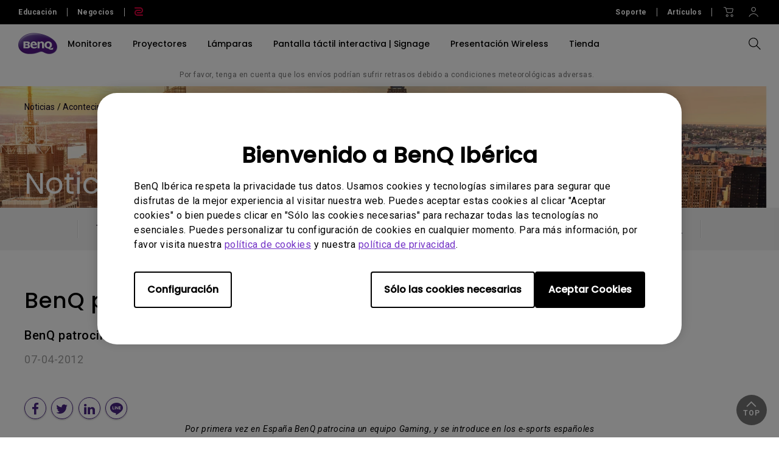

--- FILE ---
content_type: text/html; charset=UTF-8
request_url: https://www.benq.eu/es-es/news/acontecimientos/1341356400-50-215.html
body_size: 30722
content:



<!DOCTYPE html>
<html lang="es">
    <head>
            
  <meta http-equiv="content-type" content="text/html, charset=UTF-8"/>
  <title>BenQ patrocinador oficial de x6tence | BenQ España</title>
  <meta name="description" content="BenQ patrocinador oficial de x6tence"/>
  <meta name="viewport" content="width=device-width, height=device-height, initial-scale=1.0"/>
  <meta http-equiv="X-UA-Compatible" content="IE=edge"/>
  
  
  
    
  
  
  
  <link rel="stylesheet" href="/etc/designs/b2c/clientlib-font.min.9b0a9ee09ebaf2d4a028708a6e3d9db3.css" type="text/css"/>
  

  
    
    
<script src="/etc.clientlibs/common/clientlibs/plugins/jquery.min.25d40a56f5b165448300ea5df3e7b16f.js"></script>



  

  <!-- categories='cq.foundation-main' -->
  
  
  
    <script type="text/javascript" src="/etc.clientlibs/clientlibs/granite/utils.min.899004cc02c33efc1f6694b1aee587fd.js"></script>
    <script type="text/javascript" src="/etc/clientlibs/granite/jquery/granite/source/init.js"></script>  
    <script type="text/javascript" src="/etc/clientlibs/granite/jquery/granite/csrf/source/granite.http.externalize.js"></script>  
    <script type="text/javascript" src="/etc.clientlibs/foundation/clientlibs/jquery.min.dd9b395c741ce2784096e26619e14910.js"></script>
    <script type="text/javascript" src="/etc/clientlibs/foundation/shared.min.c82abddb79e120438682893f68a22256.js"></script>
  
  
<link rel="stylesheet" href="/etc/designs/b2c/clientlib-base.min.81e4d7d922370d0bc61a6a6eeeaa8a44.css" type="text/css"/>

<link rel="stylesheet" href="/etc/designs/b2c/clientlib-common.min.3bf571f881906390ac15cb1c3be1aed8.css" type="text/css"/>

<link rel="stylesheet" href="/etc/designs/b2c/clientlib-after-jquery-no-defer.min.16d46f56e229786857cd6eaa78b9fe92.css" type="text/css"/>

<link rel="stylesheet" href="/etc/designs/b2c/clientlib-content.min.d759a4acdebb70034424d6c0bdce0d57.css" media="print" onload="this.media='all'"/>
<noscript><link rel="stylesheet" href="/etc/designs/b2c/clientlib-content.min.d759a4acdebb70034424d6c0bdce0d57.css"/></noscript>

<link rel="stylesheet" href="/etc/designs/b2c/clientlib-news.min.17e5a8edf6b05ce810dede1e1292761f.css" type="text/css"/>


<link rel="stylesheet" href="/etc/clientlibs/social/commons/scf.min.b149b94d64ceb314b93c6ef764c2bca6.css" media="print" onload="this.media='all'"/>
<noscript><link rel="stylesheet" href="/etc/clientlibs/social/commons/scf.min.b149b94d64ceb314b93c6ef764c2bca6.css"/></noscript> 

<link rel="stylesheet" href="/etc/designs/b2c/clientlib-site.min.838fde22e9ff600b6575b9284165b3a5.css" media="print" onload="this.media='all'"/>
<noscript><link rel="stylesheet" href="/etc/designs/b2c/clientlib-site.min.838fde22e9ff600b6575b9284165b3a5.css"/></noscript>


    
    
<link rel="stylesheet" href="/etc.clientlibs/common/clientlibs/clientlib-site/g6.min.be774933101cc1ae30ecd8483be50d0d.css" type="text/css"/>





<script type="text/javascript" src="/etc/designs/b2c/clientlib-base.min.5d5811e9497b52714d13a285940e9885.js"></script>


    
    
<link rel="stylesheet" href="/etc.clientlibs/common/clientlibs/clientlib-site/functions/external-link.min.9e6366a88cc0a99b52a85d07a81d0cf2.css" type="text/css"/>
<link rel="stylesheet" href="/etc/designs/b2c/base.min.709477e729d299e02498a96d1772b806.css" type="text/css"/>
<script src="/etc.clientlibs/common/clientlibs/clientlib-site/functions/external-link.min.e7fcd055eec6f48d67c65604815aa5f3.js"></script>





  

  
  
  










  


  
    <link rel="icon" type="image/vnd.microsoft.icon" href="/etc/designs/b2c/favicon.ico"/>
    <link rel="shortcut icon" type="image/vnd.microsoft.icon" href="/etc/designs/b2c/favicon.ico"/>
  
	 
	<script type="text/javascript">
		var app = {};
		app.partial = {};
	</script> 
	
  <!--Start: open graph meta tags -->
	<meta property="og:title" content="BenQ patrocinador oficial de x6tence"/>
	<meta property="og:description" content="BenQ patrocinador oficial de x6tence"/>
	<meta property="og:type" content="website"/>
	<meta property="og:locale" content="es"/>
  
    
      
        <meta property="og:image" content="https://image.benq.com/is/image/benqco/site-thumbnail-b2c-1200x630?$ResponsivePreset$"/>
        <meta property="og:image:width" content="1200"/>
        <meta property="og:image:height" content="630"/>
      
    
  
  <meta property="og:image:alt"/>
	<meta property="og:url" content="https://www.benq.eu/es-es/news/acontecimientos/1341356400-50-215.html"/>
	<meta property="og:site_name" content="BenQ"/>	
	<!--Finish: open graph meta tags -->
	
	<!--Start: twitter meta tags -->
	<meta property="twitter:title" content="BenQ patrocinador oficial de x6tence"/>
	<meta property="twitter:description" content="BenQ patrocinador oficial de x6tence"/>
	<meta property="twitter:url" content="https://www.benq.eu/es-es/news/acontecimientos/1341356400-50-215.html"/>
	<meta property="twitter:site" content="@Benq"/>
	<meta property="twitter:card" content="Summary"/>
	<!--Finish: twitter meta tags -->	

	
		<link rel="alternate" href="https://www.benq.eu/es-es/news/acontecimientos/1341356400-50-215.html" hreflang="es-es"/>
	
	<!-- href lang meta rules -->

	<link rel="canonical" href="https://www.benq.eu/es-es/news/acontecimientos/1341356400-50-215.html"/>

  

  
    <script>var projectRootPath='/content/b2c';</script>
  
<!-- custom head code -->


    </head>
    <body class="es-es  ">
  
      <div style="display:none" itemscope itemtype="https://schema.org/WebSite">
        <meta itemprop="url" content="https://www.benq.com/es-es/"/>
        <form itemprop="potentialAction" itemscope itemtype="https://schema.org/SearchAction">
          <meta itemprop="target" content="https://www.benq.com/es-es/search-result.html?q={search_term_string}?src=sitelinks_searchbox "/>
          <input itemprop="query-input" type="text" name="search_term_string" required/>
          <input type="submit"/>
        </form>
      </div>
  
	<input type="hidden" class="locale-trnaslate" value="es"/>
    <input type="hidden" class="local_lang" value="en-eu"/>
	<input type="hidden" class="localePath" value="es-es"/>
  <svg xmlns="http://www.w3.org/2000/svg" style="display: none;">
    <symbol id="arrow-right" viewBox="0 0 24 24">
        <path d="M7.88906 21.8375L17.5391 12.1875L7.88906 2.53748L6.46406 3.96248L14.7141 12.1875L6.46406 20.4125L7.88906 21.8375Z"/>
    </symbol>
    <symbol id="arrow-left" viewBox="0 0 24 24">
        <path d="M16.1139 21.8375L6.46387 12.1875L16.1139 2.53748L17.5389 3.96248L9.28887 12.1875L17.5389 20.4125L16.1139 21.8375Z"/>
    </symbol>
    <symbol id="expand-down">
        <path d="M12 14.7L6.7 9.40005L7.4 8.67505L12 13.275L16.6 8.67505L17.3 9.40005L12 14.7Z"/>
    </symbol>
    <symbol id="arrow-down" viewBox="0 0 24 24">
        <path d="M2.35137 8.07498L12.0014 17.725L21.6514 8.07498L20.2264 6.64998L12.0014 14.9L3.77637 6.64998L2.35137 8.07498Z" fill="black"/>
    </symbol>
    <symbol id="close-round-light" viewBox="0 0 24 24">
        <path d="M8.4 16.3L12 12.7L15.6 16.3L16.3 15.6L12.7 12L16.3 8.4L15.6 7.7L12 11.3L8.4 7.7L7.7 8.4L11.3 12L7.7 15.6L8.4 16.3ZM12 21C10.75 21 9.57933 20.7627 8.488 20.288C7.396 19.8127 6.446 19.1707 5.638 18.362C4.82933 17.554 4.18733 16.604 3.712 15.512C3.23733 14.4207 3 13.25 3 12C3 10.75 3.23733 9.579 3.712 8.487C4.18733 7.39567 4.82933 6.44567 5.638 5.637C6.446 4.829 7.396 4.18733 8.488 3.712C9.57933 3.23733 10.75 3 12 3C13.25 3 14.421 3.23733 15.513 3.712C16.6043 4.18733 17.5543 4.829 18.363 5.637C19.171 6.44567 19.8127 7.39567 20.288 8.487C20.7627 9.579 21 10.75 21 12C21 13.25 20.7627 14.4207 20.288 15.512C19.8127 16.604 19.171 17.554 18.363 18.362C17.5543 19.1707 16.6043 19.8127 15.513 20.288C14.421 20.7627 13.25 21 12 21ZM12 20C14.2333 20 16.125 19.225 17.675 17.675C19.225 16.125 20 14.2333 20 12C20 9.76667 19.225 7.875 17.675 6.325C16.125 4.775 14.2333 4 12 4C9.76667 4 7.875 4.775 6.325 6.325C4.775 7.875 4 9.76667 4 12C4 14.2333 4.775 16.125 6.325 17.675C7.875 19.225 9.76667 20 12 20Z"/>
    </symbol>
    <symbol id="close-round-fill-light" viewBox="0 0 24 24">
        <path d="M8.4 16.3L12 12.7L15.6 16.3L16.3 15.6L12.7 12L16.3 8.4L15.6 7.7L12 11.3L8.4 7.7L7.7 8.4L11.3 12L7.7 15.6L8.4 16.3ZM12 21C10.75 21 9.57933 20.7627 8.488 20.288C7.396 19.8127 6.446 19.1707 5.638 18.362C4.82933 17.554 4.18733 16.604 3.712 15.512C3.23733 14.4207 3 13.25 3 12C3 10.75 3.23733 9.579 3.712 8.487C4.18733 7.39567 4.82933 6.44567 5.638 5.637C6.446 4.829 7.396 4.18733 8.488 3.712C9.57933 3.23733 10.75 3 12 3C13.25 3 14.421 3.23733 15.513 3.712C16.6043 4.18733 17.5543 4.829 18.363 5.637C19.171 6.44567 19.8127 7.39567 20.288 8.487C20.7627 9.579 21 10.75 21 12C21 13.25 20.7627 14.4207 20.288 15.512C19.8127 16.604 19.171 17.554 18.363 18.362C17.5543 19.1707 16.6043 19.8127 15.513 20.288C14.421 20.7627 13.25 21 12 21Z"/>
    </symbol>
    <symbol id="close-round-dark" viewBox="0 0 24 24">
        <path d="M8.4 16.3L12 12.7L15.6 16.3L16.3 15.6L12.7 12L16.3 8.4L15.6 7.7L12 11.3L8.4 7.7L7.7 8.4L11.3 12L7.7 15.6L8.4 16.3ZM12 21C10.75 21 9.57933 20.7627 8.488 20.288C7.396 19.8127 6.446 19.1707 5.638 18.362C4.82933 17.554 4.18733 16.604 3.712 15.512C3.23733 14.4207 3 13.25 3 12C3 10.75 3.23733 9.579 3.712 8.487C4.18733 7.39567 4.82933 6.44567 5.638 5.637C6.446 4.829 7.396 4.18733 8.488 3.712C9.57933 3.23733 10.75 3 12 3C13.25 3 14.421 3.23733 15.513 3.712C16.6043 4.18733 17.5543 4.829 18.363 5.637C19.171 6.44567 19.8127 7.39567 20.288 8.487C20.7627 9.579 21 10.75 21 12C21 13.25 20.7627 14.4207 20.288 15.512C19.8127 16.604 19.171 17.554 18.363 18.362C17.5543 19.1707 16.6043 19.8127 15.513 20.288C14.421 20.7627 13.25 21 12 21Z"/>
    </symbol>
    <symbol id="close-round-fill-dark" viewBox="0 0 24 24">
        <path d="M8.4 16.3L12 12.7L15.6 16.3L16.3 15.6L12.7 12L16.3 8.4L15.6 7.7L12 11.3L8.4 7.7L7.7 8.4L11.3 12L7.7 15.6L8.4 16.3ZM12 21C10.75 21 9.57933 20.7627 8.488 20.288C7.396 19.8127 6.446 19.1707 5.638 18.362C4.82933 17.554 4.18733 16.604 3.712 15.512C3.23733 14.4207 3 13.25 3 12C3 10.75 3.23733 9.579 3.712 8.487C4.18733 7.39567 4.82933 6.44567 5.638 5.637C6.446 4.829 7.396 4.18733 8.488 3.712C9.57933 3.23733 10.75 3 12 3C13.25 3 14.421 3.23733 15.513 3.712C16.6043 4.18733 17.5543 4.829 18.363 5.637C19.171 6.44567 19.8127 7.39567 20.288 8.487C20.7627 9.579 21 10.75 21 12C21 13.25 20.7627 14.4207 20.288 15.512C19.8127 16.604 19.171 17.554 18.363 18.362C17.5543 19.1707 16.6043 19.8127 15.513 20.288C14.421 20.7627 13.25 21 12 21Z"/>
    </symbol>
    <symbol id="check" viewBox="0 0 24 24">
        <path d="M9.54995 17.3L4.57495 12.35L5.29995 11.625L9.54995 15.875L18.7 6.72498L19.425 7.44998L9.54995 17.3Z"/>
    </symbol>
    <symbol id="circle" viewBox="0 0 10 9">
        <circle cx="5" cy="4.5" r="4"/>
    </symbol>
    <symbol id="play-rounded" viewBox="0 0 24 24">
        <path d="M12 3C7.032 3 3 7.032 3 12C3 16.968 7.032 21 12 21C16.968 21 21 16.968 21 12C21 7.032 16.968 3 12 3ZM10.2 16.05V7.95L15.6 12L10.2 16.05Z"/> 
    </symbol>
    <symbol id="lock-locked-filled" viewBox="0 0 24 24">
        <path xmlns="http://www.w3.org/2000/svg" d="M6.625 21C6.175 21 5.79167 20.8417 5.475 20.525C5.15833 20.2083 5 19.825 5 19.375V10.625C5 10.175 5.15833 9.79167 5.475 9.475C5.79167 9.15833 6.175 9 6.625 9H8V7C8 5.88333 8.38767 4.93733 9.163 4.162C9.93767 3.38733 10.8833 3 12 3C13.1167 3 14.0627 3.38733 14.838 4.162C15.6127 4.93733 16 5.88333 16 7V9H17.375C17.825 9 18.2083 9.15833 18.525 9.475C18.8417 9.79167 19 10.175 19 10.625V19.375C19 19.825 18.8417 20.2083 18.525 20.525C18.2083 20.8417 17.825 21 17.375 21H6.625ZM12 16.5C12.4167 16.5 12.7707 16.354 13.062 16.062C13.354 15.7707 13.5 15.4167 13.5 15C13.5 14.5833 13.354 14.2293 13.062 13.938C12.7707 13.646 12.4167 13.5 12 13.5C11.5833 13.5 11.2293 13.646 10.938 13.938C10.646 14.2293 10.5 14.5833 10.5 15C10.5 15.4167 10.646 15.7707 10.938 16.062C11.2293 16.354 11.5833 16.5 12 16.5ZM9 9H15V7C15 6.16667 14.7083 5.45833 14.125 4.875C13.5417 4.29167 12.8333 4 12 4C11.1667 4 10.4583 4.29167 9.875 4.875C9.29167 5.45833 9 6.16667 9 7V9Z"/>
    </symbol>
    <symbol id="global-select" viewBox="0 0 24 24">
        <path d="M12 21.5C10.6975 21.5 9.46833 21.2503 8.3125 20.751C7.15667 20.2517 6.14867 19.5718 5.2885 18.7115C4.42817 17.8513 3.74833 16.8433 3.249 15.6875C2.74967 14.5317 2.5 13.3025 2.5 12C2.5 10.6872 2.74967 9.45542 3.249 8.30475C3.74833 7.15408 4.42817 6.14867 5.2885 5.2885C6.14867 4.42817 7.15667 3.74833 8.3125 3.249C9.46833 2.74967 10.6975 2.5 12 2.5C13.3128 2.5 14.5446 2.74967 15.6953 3.249C16.8459 3.74833 17.8513 4.42817 18.7115 5.2885C19.5718 6.14867 20.2517 7.15408 20.751 8.30475C21.2503 9.45542 21.5 10.6872 21.5 12C21.5 13.3025 21.2503 14.5317 20.751 15.6875C20.2517 16.8433 19.5718 17.8513 18.7115 18.7115C17.8513 19.5718 16.8459 20.2517 15.6953 20.751C14.5446 21.2503 13.3128 21.5 12 21.5ZM12 19.9788C12.5103 19.3019 12.9398 18.6192 13.2885 17.9307C13.6372 17.2422 13.9212 16.4897 14.1405 15.673H9.8595C10.0917 16.5153 10.3789 17.2808 10.7213 17.9693C11.0634 18.6578 11.4897 19.3276 12 19.9788ZM10.0635 19.7038C9.68017 19.1538 9.33592 18.5285 9.03075 17.828C8.72558 17.1273 8.48842 16.409 8.31925 15.673H4.927C5.45517 16.7115 6.1635 17.584 7.052 18.2905C7.9405 18.9968 8.94433 19.4679 10.0635 19.7038ZM13.9365 19.7038C15.0557 19.4679 16.0595 18.9968 16.948 18.2905C17.8365 17.584 18.5448 16.7115 19.073 15.673H15.6807C15.4794 16.4153 15.2262 17.1368 14.921 17.8375C14.616 18.5382 14.2878 19.1602 13.9365 19.7038ZM4.298 14.173H8.0155C7.95267 13.8013 7.90708 13.4369 7.87875 13.0798C7.85058 12.7227 7.8365 12.3628 7.8365 12C7.8365 11.6372 7.85058 11.2773 7.87875 10.9202C7.90708 10.5631 7.95267 10.1987 8.0155 9.827H4.298C4.20183 10.1667 4.12817 10.5198 4.077 10.8865C4.02567 11.2532 4 11.6243 4 12C4 12.3757 4.02567 12.7468 4.077 13.1135C4.12817 13.4802 4.20183 13.8333 4.298 14.173ZM9.51525 14.173H14.4848C14.5474 13.8013 14.5929 13.4402 14.6212 13.0895C14.6494 12.7388 14.6635 12.3757 14.6635 12C14.6635 11.6243 14.6494 11.2612 14.6212 10.9105C14.5929 10.5598 14.5474 10.1987 14.4848 9.827H9.51525C9.45258 10.1987 9.40708 10.5598 9.37875 10.9105C9.35058 11.2612 9.3365 11.6243 9.3365 12C9.3365 12.3757 9.35058 12.7388 9.37875 13.0895C9.40708 13.4402 9.45258 13.8013 9.51525 14.173ZM15.9845 14.173H19.702C19.7982 13.8333 19.8718 13.4802 19.923 13.1135C19.9743 12.7468 20 12.3757 20 12C20 11.6243 19.9743 11.2532 19.923 10.8865C19.8718 10.5198 19.7982 10.1667 19.702 9.827H15.9845C16.0473 10.1987 16.0929 10.5631 16.1212 10.9202C16.1494 11.2773 16.1635 11.6372 16.1635 12C16.1635 12.3628 16.1494 12.7227 16.1212 13.0798C16.0929 13.4369 16.0473 13.8013 15.9845 14.173ZM15.6807 8.327H19.073C18.5385 7.27567 17.835 6.40317 16.9625 5.7095C16.09 5.016 15.0813 4.54167 13.9365 4.2865C14.3198 4.8685 14.6608 5.50508 14.9595 6.19625C15.2583 6.88725 15.4987 7.5975 15.6807 8.327ZM9.8595 8.327H14.1405C13.9083 7.491 13.6163 6.72075 13.2645 6.01625C12.9125 5.31175 12.491 4.64675 12 4.02125C11.509 4.64675 11.0875 5.31175 10.7355 6.01625C10.3837 6.72075 10.0917 7.491 9.8595 8.327ZM4.927 8.327H8.31925C8.50125 7.5975 8.74167 6.88725 9.0405 6.19625C9.33917 5.50508 9.68017 4.8685 10.0635 4.2865C8.91217 4.54167 7.90192 5.01767 7.03275 5.7145C6.16342 6.41117 5.4615 7.282 4.927 8.327Z"/>
    </symbol>
    <symbol id="external-link" viewBox="0 0 15 15">
        <path d="M7.34668 1.52002H13.48V7.65335" stroke="#757575" stroke-width="1.5" stroke-linejoin="round"/>
        <path d="M3.85312 2.71987L2.75978 2.71987C1.65522 2.71987 0.759785 3.6153 0.759785 4.71987L0.759785 12.2399C0.759784 13.3444 1.65522 14.2399 2.75979 14.2399L10.2798 14.2399C11.3844 14.2399 12.2798 13.3444 12.2798 12.2399V11.1465" stroke="#757575" stroke-width="1.5" stroke-linejoin="round"/>
        <path d="M13.6665 1.33331L5.6665 9.33331" stroke="#757575" stroke-width="1.5" stroke-linejoin="round"/>
    </symbol>
    <symbol id="play-button-black" viewBox="0 0 60 60" fill="none">
        <circle style="fill:var(--play-circle);" cx="30" cy="30" r="29" stroke="#CCCCCC" stroke-width="2"/>
        <path style="fill:var(--play-triangle);" d="M28.2508 38.3992C26.9323 39.3881 25.0508 38.4473 25.0508 36.7992V23.1992C25.0508 21.5511 26.9323 20.6104 28.2508 21.5992L37.3174 28.3992C38.3841 29.1992 38.3841 30.7992 37.3174 31.5992L28.2508 38.3992Z" fill="white"/>
    </symbol>
    <symbol id="play-button-white" viewBox="0 0 60 60" fill="none">
        <circle style="fill:var(--play-circle);" cx="30" cy="30" r="29" stroke="#CCCCCC" stroke-width="2"/>
        <path style="fill:var(--play-triangle);" d="M28.2508 38.3992C26.9323 39.3881 25.0508 38.4473 25.0508 36.7992V23.1992C25.0508 21.5511 26.9323 20.6104 28.2508 21.5992L37.3174 28.3992C38.3841 29.1992 38.3841 30.7992 37.3174 31.5992L28.2508 38.3992Z" fill="black"/>
    </symbol>
    <symbol id="pause-button-black" viewBox="0 0 60 60" fill="none">
        <circle style="fill:var(--pause-circle);" cx="30" cy="30" r="29" stroke="#CCCCCC" stroke-width="2"/>
        <path style="fill:var(--pause-rectangle);" fill-rule="evenodd" clip-rule="evenodd" d="M25.2251 20.4531C24.0955 20.4531 23.1797 21.3689 23.1797 22.4986V37.4986C23.1797 38.6283 24.0955 39.544 25.2251 39.544C26.3548 39.544 27.2706 38.6283 27.2706 37.4986V22.4986C27.2706 21.3689 26.3548 20.4531 25.2251 20.4531ZM34.7701 20.4531C33.6404 20.4531 32.7246 21.3689 32.7246 22.4986V37.4986C32.7246 38.6283 33.6404 39.5441 34.7701 39.5441C35.8997 39.5441 36.8155 38.6283 36.8155 37.4986V22.4986C36.8155 21.3689 35.8997 20.4531 34.7701 20.4531Z"/>
    </symbol>
    <symbol id="pause-button-white" viewBox="0 0 60 60" fill="none">
        <circle style="fill:var(--pause-circle);" cx="30" cy="30" r="29" stroke="#CCCCCC" stroke-width="2"/>
        <path style="fill:var(--pause-rectangle);" fill-rule="evenodd" clip-rule="evenodd" d="M25.2251 20.4531C24.0955 20.4531 23.1797 21.3689 23.1797 22.4986V37.4986C23.1797 38.6283 24.0955 39.544 25.2251 39.544C26.3548 39.544 27.2706 38.6283 27.2706 37.4986V22.4986C27.2706 21.3689 26.3548 20.4531 25.2251 20.4531ZM34.7701 20.4531C33.6404 20.4531 32.7246 21.3689 32.7246 22.4986V37.4986C32.7246 38.6283 33.6404 39.5441 34.7701 39.5441C35.8997 39.5441 36.8155 38.6283 36.8155 37.4986V22.4986C36.8155 21.3689 35.8997 20.4531 34.7701 20.4531Z"/>
    </symbol>
    <symbol id="search" viewBox="0 0 24 24">
        <path d="M19.4758 20.1504L13.2258 13.9004C12.7258 14.3171 12.1508 14.6421 11.5008 14.8754C10.8508 15.1087 10.2008 15.2254 9.55078 15.2254C7.93411 15.2254 6.57178 14.6711 5.46378 13.5624C4.35511 12.4544 3.80078 11.1004 3.80078 9.50039C3.80078 7.90039 4.35511 6.54606 5.46378 5.43739C6.57178 4.32939 7.92578 3.77539 9.52578 3.77539C11.1258 3.77539 12.4841 4.32939 13.6008 5.43739C14.7174 6.54606 15.2758 7.90039 15.2758 9.50039C15.2758 10.2004 15.1508 10.8754 14.9008 11.5254C14.6508 12.1754 14.3258 12.7254 13.9258 13.1754L20.2008 19.4504L19.4758 20.1504ZM9.55078 14.2254C10.8674 14.2254 11.9841 13.7714 12.9008 12.8634C13.8174 11.9547 14.2758 10.8337 14.2758 9.50039C14.2758 8.16706 13.8174 7.04606 12.9008 6.13739C11.9841 5.22939 10.8674 4.77539 9.55078 4.77539C8.21745 4.77539 7.09245 5.22939 6.17578 6.13739C5.25911 7.04606 4.80078 8.16706 4.80078 9.50039C4.80078 10.8337 5.25911 11.9547 6.17578 12.8634C7.09245 13.7714 8.21745 14.2254 9.55078 14.2254Z"/>
    </symbol>
    <symbol id="history" viewBox="0 0 20 20">
        <path d="M9.95768 16.6673C8.27713 16.6673 6.8049 16.1151 5.54102 15.0106C4.27713 13.9068 3.54796 12.5145 3.35352 10.834H4.20768C4.4299 12.2645 5.07935 13.4557 6.15602 14.4073C7.23213 15.3584 8.49935 15.834 9.95768 15.834C11.5827 15.834 12.9613 15.2679 14.0935 14.1357C15.2252 13.004 15.791 11.6257 15.791 10.0007C15.791 8.37565 15.2252 6.99704 14.0935 5.86482C12.9613 4.73315 11.5827 4.16732 9.95768 4.16732C9.09657 4.16732 8.28768 4.34787 7.53102 4.70898C6.77379 5.0701 6.10352 5.5701 5.52018 6.20898H7.60352V7.04232H4.12435V3.58398H4.95768V5.58398C5.61046 4.87565 6.37102 4.32371 7.23935 3.92815C8.10713 3.53204 9.01324 3.33398 9.95768 3.33398C10.8882 3.33398 11.7563 3.5076 12.5618 3.85482C13.3674 4.20204 14.0724 4.67787 14.6769 5.28232C15.2807 5.88621 15.7563 6.59093 16.1035 7.39648C16.4507 8.20204 16.6244 9.0701 16.6244 10.0007C16.6244 10.9312 16.4507 11.7993 16.1035 12.6048C15.7563 13.4104 15.2807 14.1154 14.6769 14.7198C14.0724 15.3237 13.3674 15.7993 12.5618 16.1465C11.7563 16.4937 10.8882 16.6673 9.95768 16.6673ZM12.6452 13.209L9.60352 10.1673V5.83398H10.4368V9.83398L13.2285 12.6257L12.6452 13.209Z"/>
    </symbol>
    <symbol id="more" viewBox="0 0 40 40">
        <circle cx="20" cy="20" r="19.5" transform="rotate(180 20 20)" style="stroke:var(--silver);"/>
        <path d="M20.5 19.501H27V20.501H20.5V27H19.5V20.501H13V19.501H19.5V13H20.5V19.501Z" style="fill:var(--silver);"/>
    </symbol>
    <symbol id="loading" viewBox="0 0 40 40">  
        <circle class="track" cx="20" cy="20" r="17.5" pathlength="100" stroke-width="5px" fill="none"/>
        <circle class="car" cx="20" cy="20" r="17.5" pathlength="100" stroke-width="5px" fill="none"/>
    </symbol>
    <!-- new icons added below, starting with "i-" prefix -->
    <symbol id="i-plus" viewBox="0 0 24 24" fill="currentColor">
        <path d="M12.501 11.5L18.5 11.501V12.501L12.502 12.5L12.5039 18.498H11.5039L11.502 12.5H5.5V11.5H11.501L11.5 5.5H12.5L12.501 11.5Z"/>
    </symbol>
    <symbol id="i-plus-round" viewBox="0 0 24 24" fill="currentColor">
        <path d="M11.5 16H12.5V12H16.5V11H12.5V7H11.5V11H7.5V12H11.5V16ZM12 20.5C10.75 20.5 9.57933 20.2627 8.488 19.788C7.396 19.3127 6.446 18.6707 5.638 17.862C4.82933 17.054 4.18733 16.104 3.712 15.012C3.23733 13.9207 3 12.75 3 11.5C3 10.25 3.23733 9.079 3.712 7.987C4.18733 6.89567 4.82933 5.94567 5.638 5.137C6.446 4.329 7.396 3.68733 8.488 3.212C9.57933 2.73733 10.75 2.5 12 2.5C13.25 2.5 14.421 2.73733 15.513 3.212C16.6043 3.68733 17.5543 4.329 18.363 5.137C19.171 5.94567 19.8127 6.89567 20.288 7.987C20.7627 9.079 21 10.25 21 11.5C21 12.75 20.7627 13.9207 20.288 15.012C19.8127 16.104 19.171 17.054 18.363 17.862C17.5543 18.6707 16.6043 19.3127 15.513 19.788C14.421 20.2627 13.25 20.5 12 20.5Z"/>
    </symbol>
    <symbol id="i-minus" viewBox="0 0 24 24" fill="currentColor">
        <path d="M5.5 11.5H18.5V12.5H5.5V11.5Z"/>
    </symbol>
    <symbol id="i-minus-round" viewBox="0 0 24 24" fill="currentColor">
        <rect x="3" y="2.5" width="18" height="18" rx="9"/>
        <path d="M7.5 11H16.5V12H7.5V11Z"/>
    </symbol> 
    <symbol id="i-info" viewBox="0 0 24 24" fill="none" stroke="currentColor">
        <circle cx="12" cy="12" r="8.5"/>
        <circle cx="12" cy="8.25" r="0.375" stroke-width="0.75"/>
        <path d="M10.5 11.25H12V15.75"/>
        <path d="M10.5 15.75H13.5"/>
    </symbol>
    <symbol id="i-cart" viewBox="0 0 24 24" fill="currentColor">
        <path d="M8.75 15.6406C9.89872 15.6407 10.8301 16.572 10.8301 17.7207C10.8299 18.8693 9.89861 19.8007 8.75 19.8008C7.60152 19.8006 6.6701 18.8692 6.66992 17.7207C6.66992 16.5721 7.60142 15.6408 8.75 15.6406ZM16.6602 15.6406C17.8089 15.6407 18.7402 16.572 18.7402 17.7207C18.7401 18.8693 17.8088 19.8007 16.6602 19.8008C15.5117 19.8006 14.5803 18.8692 14.5801 17.7207C14.5801 16.5721 15.5116 15.6408 16.6602 15.6406ZM8.75 16.6406C8.1537 16.6408 7.66992 17.1244 7.66992 17.7207C7.6701 18.3169 8.15381 18.8006 8.75 18.8008C9.34632 18.8007 9.8299 18.317 9.83008 17.7207C9.83008 17.1243 9.34643 16.6407 8.75 16.6406ZM16.6602 16.6406C16.0639 16.6408 15.5801 17.1244 15.5801 17.7207C15.5803 18.3169 16.064 18.8006 16.6602 18.8008C17.2565 18.8007 17.7401 18.317 17.7402 17.7207C17.7402 17.1243 17.2566 16.6407 16.6602 16.6406ZM5.42969 3.70215C5.75544 3.69624 6.07911 3.78777 6.34766 3.97266C6.62033 4.16044 6.8242 4.43494 6.91211 4.75684L7.1709 5.70312H17.3389V5.7041C17.5568 5.70042 17.7744 5.7405 17.9756 5.82422C18.1806 5.90955 18.3652 6.03862 18.5137 6.2041C18.6622 6.3697 18.7704 6.56756 18.8252 6.78418C18.88 7.0011 18.8798 7.22788 18.8232 7.44434L18.8223 7.44531L17.583 12.1572L17.5811 12.165L17.5781 12.1719C17.4863 12.4806 17.2874 12.7439 17.0244 12.9258C16.7624 13.1068 16.4473 13.2001 16.1289 13.1992V13.2002H9.34863V13.1992C9.02312 13.205 8.7 13.1125 8.43164 12.9277C8.15887 12.7399 7.95405 12.4656 7.86621 12.1436V12.1416L6.30664 6.33301L6.27148 6.2041L5.94727 5.02148V5.02051C5.92553 4.94078 5.87113 4.85948 5.78027 4.79688C5.68862 4.7338 5.56889 4.69686 5.44238 4.7002L5.42969 4.70117V4.7002H3.09961V3.7002H5.42969V3.70215ZM8.83203 11.8818H8.83105C8.85302 11.9611 8.90781 12.0423 8.99805 12.1045C9.08963 12.1676 9.2095 12.2035 9.33594 12.2002H16.1289V12.5859L16.1309 12.2002C16.2528 12.2007 16.3678 12.1644 16.4561 12.1035C16.5407 12.0449 16.5931 11.9691 16.6172 11.8945L17.8555 7.19043C17.8691 7.13733 17.8698 7.08239 17.8564 7.0293C17.8428 6.97553 17.8141 6.92075 17.7695 6.87109C17.7248 6.82132 17.664 6.77755 17.5908 6.74707C17.5176 6.71672 17.4354 6.70112 17.3516 6.70312H7.44043L8.83203 11.8818Z"/>
    </symbol>
    <symbol id="i-login" viewBox="0 0 24 24" fill="currentColor">
        <path d="M16.7549 5.50879C17.068 5.54513 17.3491 5.70605 17.5527 5.94336C17.7831 6.2121 17.9023 6.56218 17.9023 6.91406V17.0879C17.9023 17.4398 17.7831 17.7898 17.5527 18.0586C17.3201 18.3298 16.9864 18.5009 16.6191 18.501H11.4023V17.501H16.6191C16.6672 17.501 16.7319 17.4792 16.793 17.4082C16.8561 17.3346 16.9023 17.2201 16.9023 17.0879V6.91406C16.9023 6.78189 16.8561 6.66738 16.793 6.59375C16.7473 6.54069 16.6995 6.51532 16.6582 6.50586L16.6191 6.50098H11.4023V5.50098H16.6191L16.7549 5.50879ZM15.582 12.001L15.2275 12.3545L11.8691 15.7041L11.5156 15.3496L11.1621 14.9961L13.6631 12.501H6.5459V11.501H13.668L11.1621 8.99512L11.8691 8.28809L15.582 12.001Z"/>
    </symbol>
    <symbol id="i-logout" viewBox="0 0 24 24" stroke="currentColor">
        <path d="M9.38086 12H18.5427"/>
        <path d="M14.8581 15.6843L18.5428 11.9997L14.8481 8.30505"/>
        <path d="M13.2001 5.45557H7.46172C7.2332 5.45557 7.01404 5.5614 6.85246 5.7498C6.69087 5.93819 6.6001 6.19371 6.6001 6.46013V17.651C6.6001 17.9174 6.69087 18.1729 6.85246 18.3613C7.01404 18.5497 7.2332 18.6556 7.46172 18.6556H13.2001"/>
    </symbol>
    <symbol id="i-account" viewBox="0 0 24 24" stroke="currentColor">
        <path d="M19.5801 19.4999C18.6759 17.5973 17.133 16.0721 15.2201 15.1899C14.2623 14.7806 13.2316 14.5696 12.19 14.5696C11.1485 14.5696 10.1178 14.7806 9.16005 15.1899C7.2471 16.0721 5.70419 17.5973 4.80005 19.4999"/>
        <path d="M8.8999 7.44995C8.90779 6.80101 9.10743 6.1689 9.47371 5.63315C9.83998 5.0974 10.3565 4.68195 10.9583 4.43906C11.5602 4.19617 12.2204 4.13669 12.8559 4.26812C13.4915 4.39955 14.0739 4.716 14.5301 5.17767C14.9862 5.63934 15.2956 6.22559 15.4193 6.86268C15.543 7.49976 15.4756 8.1592 15.2255 8.75805C14.9753 9.35689 14.5536 9.86837 14.0135 10.2281C13.4734 10.5879 12.8389 10.7799 12.1899 10.78C11.7545 10.78 11.3234 10.6936 10.9216 10.5257C10.5198 10.3579 10.1553 10.112 9.84926 9.80224C9.54323 9.49248 9.30173 9.12506 9.13876 8.72127C8.9758 8.31748 8.89461 7.88536 8.8999 7.44995Z"/>
    </symbol>
    <symbol id="i-account-logged-in" viewBox="0 0 24 24" fill="currentColor">
        <g clip-path="url(#clip0_4509_126687)">
            <path d="M24 12C24 18.6274 18.6274 24 12 24C5.37258 24 0 18.6274 0 12C0 5.37258 5.37258 0 12 0C18.6274 0 24 5.37258 24 12Z"/>
            <path d="M18.9985 17.0001C18.1421 15.4565 16.6806 14.2191 14.8686 13.5034C13.9614 13.1713 12.9851 13.0001 11.9985 13.0001C11.012 13.0001 10.0356 13.1713 9.12844 13.5034C7.31645 14.2191 5.85497 15.4565 4.99854 17.0001" fill="var(--white)"/>
            <path d="M9.00022 7.87258C9.00742 7.28085 9.18946 6.70445 9.52345 6.21593C9.85744 5.7274 10.3284 5.34857 10.8772 5.12709C11.426 4.90561 12.028 4.85138 12.6075 4.97122C13.1871 5.09106 13.7182 5.37962 14.1341 5.80059C14.55 6.22157 14.8321 6.75615 14.945 7.33707C15.0578 7.918 14.9963 8.51932 14.7682 9.06537C14.5401 9.61143 14.1556 10.0778 13.6631 10.4059C13.1706 10.7339 12.592 10.909 12.0002 10.9091C11.6032 10.9091 11.2101 10.8303 10.8437 10.6773C10.4773 10.5242 10.145 10.3 9.8659 10.0175C9.58684 9.73507 9.36663 9.40004 9.21803 9.03184C9.06943 8.66364 8.99539 8.26961 9.00022 7.87258Z" fill="var(--white)"/>
        </g>
        <defs>
            <clipPath id="clip0_4509_126687">
                <rect width="24" height="24" fill="var(--white)"/>
            </clipPath>
        </defs>
    </symbol>
    <symbol id="i-track-order" viewBox="0 0 24 24" fill="currentColor">
        <path d="M9.55786 6.08984C9.7317 6.03676 9.91738 6.03325 10.093 6.08008C10.2247 6.11533 10.348 6.17768 10.4534 6.2627L10.553 6.35449L10.5608 6.36328L10.5686 6.37305L12.0032 8.05957L13.4377 6.37305L13.8196 6.69629L13.4543 6.35449C13.5786 6.22186 13.7377 6.12699 13.9133 6.08008C14.0451 6.04498 14.183 6.03741 14.3167 6.05859L14.4495 6.08984L14.4602 6.09277L19.4788 7.75879L19.4866 7.76074H19.4856C19.595 7.79907 19.6973 7.85734 19.7854 7.93164L19.8694 8.01172L19.9426 8.10156C19.9876 8.16377 20.0252 8.23157 20.054 8.30273L20.0911 8.41211L20.1135 8.52539C20.1297 8.63973 20.1256 8.75688 20.0999 8.87012C20.0664 9.01701 19.9972 9.15307 19.9006 9.26855L18.5588 10.9131L18.551 10.9229L18.5432 10.9307C18.496 10.9834 18.4411 11.0277 18.384 11.0684L18.4241 11.1709C18.4596 11.2772 18.4778 11.3892 18.4778 11.501V16.9609C18.4768 17.1597 18.4183 17.3579 18.3049 17.5254C18.1933 17.6901 18.0304 17.8185 17.8362 17.8867L17.8372 17.8887L12.303 19.8936L12.302 19.8926C12.1018 19.9673 11.8831 19.9673 11.6829 19.8926V19.8936L6.15942 17.8887V17.8877C5.96334 17.8181 5.80058 17.6854 5.69067 17.5176C5.5816 17.3508 5.52677 17.1549 5.52856 16.959L5.52954 11.501C5.52708 11.3534 5.55517 11.2054 5.61548 11.0693L5.62915 11.042C5.56912 11.0001 5.51242 10.9534 5.46313 10.8984L5.45435 10.8887L5.83521 10.5654L5.45435 10.8877L4.08911 9.27637V9.27539C3.98876 9.1565 3.91885 9.01436 3.88599 8.8623C3.85321 8.71018 3.85821 8.55207 3.90063 8.40234C3.94313 8.25264 4.0214 8.1152 4.12915 8.00293L4.21509 7.92383C4.30495 7.85076 4.40814 7.79416 4.5188 7.75781L9.54712 6.09277L9.55786 6.08984ZM12.4944 13.3438L12.5139 16.5488L11.5139 16.5566L11.4944 13.3301L6.52856 11.5273V16.958L11.9924 18.9414L17.4778 16.9541V11.5273L12.4944 13.3438ZM7.52271 10.8252L12.0139 12.4541L16.4456 10.8398L12.0022 9.375L7.52271 10.8252ZM12.8538 8.60352L17.8186 10.2383L19.0881 8.68262L14.1731 7.05078L12.8538 8.60352ZM4.89966 8.68555L6.18677 10.207L11.1487 8.59961L9.83228 7.05078L4.89966 8.68555Z"/>
    </symbol>
    <symbol id="i-edit-account" viewBox="0 0 24 24" stroke="currentColor">
        <path fill-rule="evenodd" clip-rule="evenodd" d="M5.88999 11.2172L4.15094 9.89711C3.99824 9.77713 3.95136 9.55999 4.05696 9.38866L5.70202 6.61719C5.80783 6.44566 6.01925 6.37725 6.20722 6.44566L8.25167 7.24581L9.64413 6.45716L9.94953 4.33711C9.97889 4.14873 10.1493 4 10.355 4H13.645C13.8507 4 14.0209 4.14873 14.0503 4.33711L14.3559 6.45716L15.7483 7.24581L17.7928 6.44566C17.9807 6.37725 18.1922 6.44566 18.298 6.61719L19.943 9.38866C20.0486 9.55999 20.0018 9.77713 19.8491 9.89711L18.11 11.223V12.783L19.8491 14.1086C20.0018 14.2286 20.0486 14.4458 19.943 14.6173L18.298 17.3888C18.1981 17.5601 17.9807 17.6287 17.7928 17.5601L15.7424 16.7544L14.35 17.5428L14.0446 19.6629C14.0209 19.8515 13.8507 20 13.645 20H10.355C10.1493 20 9.97889 19.8515 9.94953 19.6629L9.64413 17.5428L8.25167 16.7544L6.20722 17.5543C6.01925 17.623 5.80783 17.5543 5.70202 17.383L4.05696 14.6115C3.95136 14.44 3.99824 14.2229 4.15094 14.1029L5.88999 12.783V11.2172ZM12.0612 9.81818C10.822 9.81818 9.81818 10.841 9.81818 12.104C9.81818 13.3668 10.822 14.3896 12.0612 14.3896C13.3007 14.3896 14.3045 13.3668 14.3045 12.104C14.3045 10.841 13.3007 9.81818 12.0612 9.81818Z"/>
    </symbol>
    <symbol id="i-menu" viewBox="0 0 44 44" fill="currentColor">
        <path d="M34 33.0752H10V31.0752H34V33.0752ZM34 23.0469H10V21.0469H34V23.0469ZM34 13H10V11H34V13Z"/>
    </symbol>
    <symbol id="i-close" viewBox="0 0 24 24" fill="currentColor">
        <path d="M18.585 6.7002L13 12.2871L18.5957 17.8838L17.8887 18.5908L12.293 12.9951L6.69922 18.5928L5.99219 17.8857L11.5859 12.2881L6 6.70117L6.70703 5.99414L12.293 11.5801L17.8779 5.99316L18.585 6.7002Z"/>
    </symbol>
    <symbol id="i-back" viewBox="0 0 24 24" fill="currentColor">
        <path d="M11.179 6.67285C11.373 6.54482 11.6371 6.56649 11.8079 6.7373C11.9786 6.90812 12.0003 7.17218 11.8723 7.36621L11.8079 7.44434L7.7522 11.5H18.0002C18.2763 11.5001 18.5002 11.7239 18.5002 12C18.5002 12.2761 18.2763 12.4999 18.0002 12.5H7.7522L11.8079 16.5547L11.8723 16.6328C12.0003 16.8268 11.9785 17.0909 11.8079 17.2617C11.6371 17.4325 11.373 17.4542 11.179 17.3262L11.1008 17.2617L6.19165 12.3535L6.1272 12.2754C5.999 12.0814 6.02106 11.8174 6.19165 11.6465L11.1008 6.7373L11.179 6.67285Z"/>
    </symbol>
    <symbol id="i-arrow-left" viewBox="0 0 24 24" fill="currentColor">
        <path d="M15.1719 15.4725L11.3573 11.8004L15.1719 8.12828L13.9975 7.00024L9.00024 11.8004L13.9975 16.6006L15.1719 15.4725Z"/>
    </symbol>
    <symbol id="i-arrow-right" viewBox="0 0 24 24" fill="currentColor">
        <path d="M9.25806 8.3285L13.0726 12.0006L9.25806 15.6727L10.4324 16.8008L15.4297 12.0006L10.4324 7.20047L9.25806 8.3285Z"/>
    </symbol>
    <symbol id="i-close-round" viewBox="0 0 24 24" fill="currentColor">
        <path d="M8.4 16.3L12 12.7L15.6 16.3L16.3 15.6L12.7 12L16.3 8.4L15.6 7.7L12 11.3L8.4 7.7L7.7 8.4L11.3 12L7.7 15.6L8.4 16.3ZM12 21C10.75 21 9.57933 20.7627 8.488 20.288C7.396 19.8127 6.446 19.1707 5.638 18.362C4.82933 17.554 4.18733 16.604 3.712 15.512C3.23733 14.4207 3 13.25 3 12C3 10.75 3.23733 9.579 3.712 8.487C4.18733 7.39567 4.82933 6.44567 5.638 5.637C6.446 4.829 7.396 4.18733 8.488 3.712C9.57933 3.23733 10.75 3 12 3C13.25 3 14.421 3.23733 15.513 3.712C16.6043 4.18733 17.5543 4.829 18.363 5.637C19.171 6.44567 19.8127 7.39567 20.288 8.487C20.7627 9.579 21 10.75 21 12C21 13.25 20.7627 14.4207 20.288 15.512C19.8127 16.604 19.171 17.554 18.363 18.362C17.5543 19.1707 16.6043 19.8127 15.513 20.288C14.421 20.7627 13.25 21 12 21ZM12 20C14.2333 20 16.125 19.225 17.675 17.675C19.225 16.125 20 14.2333 20 12C20 9.76667 19.225 7.875 17.675 6.325C16.125 4.775 14.2333 4 12 4C9.76667 4 7.875 4.775 6.325 6.325C4.775 7.875 4 9.76667 4 12C4 14.2333 4.775 16.125 6.325 17.675C7.875 19.225 9.76667 20 12 20Z"/>
    </symbol>
    <symbol id="i-close-round-fill" viewBox="0 0 24 24" fill="currentColor">
        <path d="M8.4 16.3L12 12.7L15.6 16.3L16.3 15.6L12.7 12L16.3 8.4L15.6 7.7L12 11.3L8.4 7.7L7.7 8.4L11.3 12L7.7 15.6L8.4 16.3ZM12 21C10.75 21 9.57933 20.7627 8.488 20.288C7.396 19.8127 6.446 19.1707 5.638 18.362C4.82933 17.554 4.18733 16.604 3.712 15.512C3.23733 14.4207 3 13.25 3 12C3 10.75 3.23733 9.579 3.712 8.487C4.18733 7.39567 4.82933 6.44567 5.638 5.637C6.446 4.829 7.396 4.18733 8.488 3.712C9.57933 3.23733 10.75 3 12 3C13.25 3 14.421 3.23733 15.513 3.712C16.6043 4.18733 17.5543 4.829 18.363 5.637C19.171 6.44567 19.8127 7.39567 20.288 8.487C20.7627 9.579 21 10.75 21 12C21 13.25 20.7627 14.4207 20.288 15.512C19.8127 16.604 19.171 17.554 18.363 18.362C17.5543 19.1707 16.6043 19.8127 15.513 20.288C14.421 20.7627 13.25 21 12 21Z"/>
    </symbol>
    <symbol id="i-expand" viewBox="0 0 24 24" fill="currentColor">
        <path d="M12 14.7L6.70001 9.40005L7.40001 8.67505L12 13.275L16.6 8.67505L17.3 9.40005L12 14.7Z"/>
    </symbol>
    <symbol id="i-notifyme-close" viewBox="0 0 30 30" fill="none">
        <path fill-rule="evenodd" clip-rule="evenodd" d="M0 15C0 6.72865 6.72923 0 15 0C23.2708 0 30 6.72865 30 15C30 23.2713 23.2708 30 15 30C6.72923 30 0 23.2713 0 15ZM1.15384 15.0001C1.15384 22.6345 7.36557 28.8462 15 28.8462C22.6344 28.8462 28.8461 22.6345 28.8461 15.0001C28.8461 7.36567 22.6344 1.15394 15 1.15394C7.36557 1.15394 1.15384 7.36567 1.15384 15.0001Z" fill="#9E9E9E"/>
        <path d="M20.6 9.39983C20.3745 9.17426 20.0098 9.17426 19.7843 9.39983L14.9998 14.1843L10.2154 9.39983C9.98984 9.17426 9.62523 9.17426 9.39965 9.39983C9.17407 9.62541 9.17407 9.99003 9.39965 10.2156L14.1841 15L9.39965 19.7844C9.17407 20.01 9.17407 20.3746 9.39965 20.6002C9.51215 20.7127 9.65984 20.7693 9.80754 20.7693C9.95523 20.7693 10.1029 20.7127 10.2154 20.6002L14.9998 15.8158L19.7843 20.6002C19.8968 20.7127 20.0445 20.7693 20.1922 20.7693C20.3398 20.7693 20.4875 20.7127 20.6 20.6002C20.8256 20.3746 20.8256 20.01 20.6 19.7844L15.8156 15L20.6 10.2156C20.8256 9.99003 20.8256 9.62541 20.6 9.39983Z" fill="#757575"/>
    </symbol>
    <symbol id="i-notifyme-fail" width="80" height="80" viewBox="0 0 80 80" fill="none">
        <rect opacity="0.5" x="2.5" y="2.5" width="75" height="75" rx="37.5" stroke="#492582" stroke-width="5"/>
        <path d="M26 26.0001L53.9645 53.9646" stroke="#492582" stroke-width="5" stroke-linecap="round" stroke-linejoin="round"/>
        <path d="M26 53.9645L53.9645 26" stroke="#492582" stroke-width="5" stroke-linecap="round" stroke-linejoin="round"/>
    </symbol>
    <symbol id="i-notifyme-success" width="80" height="80" viewBox="0 0 80 80" fill="none">
        <path d="M20.4653 42.1705L31.318 53.0233L57.3646 26.9767" stroke="#492582" stroke-width="5" stroke-linecap="round" stroke-linejoin="round"/>
        <rect opacity="0.5" x="2.5" y="2.5" width="75" height="75" rx="37.5" stroke="#492582" stroke-width="5"/>
    </symbol>
</svg>

	<header role="banner" aria-label="Main Menu" class="component component-header">
    
    
        
            





        


        
            

<input type="hidden" id="memberRegion" value="EU"/>

    
    
<link rel="stylesheet" href="/apps/b2c/clientlibs/clientlib-site/components/common-cookie-bar.min.45b2b1ed030f1abf4351af0bfeb35bc0.css" type="text/css"/>



    
    
<script src="/apps/b2c/clientlibs/clientlib-site/vendor/vue.min.d1f732e64d78cc85bca7117f82c0d61e.js"></script>



   
    
    
        <input type="hidden" id="currentPath" value="/content/b2c/es-es/news/acontecimientos/1341356400-50-215"/>
        <section class="cookie-component">
            <cookie-bar :type="'must-agree'" :link="'/content/b2c/es-es/policy/privacy-policy,/content/b2c/es-es/policy/cookie-policy/about-cookies,/content/b2c/es-es/policy/cookie-policy/cookie-settings,/content/b2c/es-es/policy/cookie-policy/cookie-settings/list-strictly-necessary-cookies,/content/b2c/es-es/policy/cookie-policy/cookie-settings/list-functional-cookies,/content/b2c/es-es/policy/cookie-policy/cookie-settings/list-performance-cookies'" :root="'/content/b2c'" :radius="'EU'" inline-template>
                <div class="cookie-bar" :class="{'ready': ready, 'center': type == 'must-agree'}" v-show="!close && !status"> 
                    <div class="cookie-bar-container center" v-if="type == 'must-agree'" v-show="!setting">
                        <div class="text-and-toggle-content">
                            <div class="text-content">
                                <div class="title">
                                    <h5>Bienvenido a BenQ Ibérica</h5>
                                </div>
                                <div class="text-wrap cookie-bar-text">
                                    <p>BenQ Ibérica respeta la privacidade tus datos. Usamos cookies y tecnologías similares para segurar que disfrutas de la mejor experiencia al visitar nuestra web. Puedes aceptar estas cookies al clicar &quot;Aceptar cookies&quot; o bien puedes clicar en &quot;Sólo las cookies necesarias&quot; para rechazar todas las tecnologías no esenciales. Puedes personalizar tu configuración de cookies en cualquier momento. Para más información, por favor visita nuestra <a href="https://g5-staging-cms64.benq.com/content/b2c/es-es/policy/cookie-policy.html">política de cookies</a> y nuestra <a href="https://g5-staging-cms64.benq.com/content/b2c/es-es/policy/privacy-policy.html">política de privacidad</a>.</p>
                                </div>
                            </div>
                        </div>
                        <div class="content-wrap">
                            <div class="btn-wrap">                  
                                <div class="left">
                                    <button type="button" class="btn btn-default-light" :class="[mobile ? 'btn-default-md' : 'btn-default-lg']" @click="setting = !setting">Configuración</button>
                                </div>
                                <div class="right">
                                    <button type="button" class="btn btn-default-light" :class="[mobile ? 'btn-default-md' : 'btn-default-lg']" @click="requiredCookie()">Sólo las cookies necesarias</button>                   
                                    <button type="button" class="btn btn-primary-light" :class="[mobile ? 'btn-primary-md' : 'btn-primary-lg']" @click="setCookie()">Aceptar Cookies</button>
                                </div>
                            </div>    
                        </div>
                    </div>
                    
                        <div class="cookie-bar-container center cookie-bar-setting" v-if="type == 'must-agree'" v-show="setting">
                            <div class="text-and-toggle-content">
                                <div class="text-content">
                                    <div class="title">
                                        <h5>¿Cómo puedo cambiar la configuración de cookies de BenQ?</h5>
                                    </div>
                                    <div class="text-wrap cookie-bar-text">
                                        <p><p>Algunas funciones esenciales de los sitios BenQ no funcionarán sin cookies. Y desactivar otras cookies puede afectar seriamente la forma en que podrá disfrutar de nuestros servicios.</p>
<p>Compruebe la configuración de cookies siguiente y active<b> </b>las cookies con las que esté de acuerdo.</p>
<p>Las cookies &quot;estrictamente necesarias&quot; no se pueden desactivar, pero las cookies funcionales y de rendimiento siguientes sí se pueden activar o desactivar <a href="/es-es/policy/cookie-policy/about-cookies.html">Encontrará más información sobre las cookies y lo que hacen</a> en nuestras otras páginas.<br />
</p>
<p>Si ha elegido bloquear las cookies de terceros en su explorador, sus preferencias de cookies no se transferirán de benq.eu a benq.xx y viceversa. Asegúrese de establecer sus preferencias de cookies en ambos lugares.</p>
 </p>
                                    </div>
                                </div>

                                <ul class="switch-wrap">
                                    <li>
                                        <div class="switch switch-lg active disabled">
                                            <p class="toggles-status">On</p>
                                            <span class="toggles-icon"></span>
                                        </div>
                                        <div class="text-wrap">
                                            <h6>Cookies estrictamente necesarias</h6>
                                            <p><p>Estas cookies son esenciales para poder moverse por el sitio web y utilizar sus funciones. Sin estos servicios de cookies, no se le podrán proporcionar los servicios que ha solicitado.</p>
<p><b><a href="/es-es/policy/cookie-policy/cookie-settings/list-strictly-necessary-cookies.html">Ver la lista de cookies estrictamente necesarias</a></b></p>
</p>
                                        </div>
                                    </li>
                                    <li>
                                        <div class="switch" @click="cookies.functional = !cookies.functional" :class="{'active':cookies.functional}">
                                            <p class="toggles-status on">On</p>
                                            <p class="toggles-status off">Off</p>
                                            <span class="toggles-icon"></span>
                                        </div>
                                        <div class="text-wrap">
                                            <h6>Cookies funcionales</h6>
                                            <p><p>Estas cookies permiten que el sitio web recuerde las elecciones que realiza para poder ofrecerle una mejor funcionalidad y características personales.<br />
</p>
<p><b><a href="/es-es/policy/cookie-policy/cookie-settings/list-functional-cookies.html">Ver la lista de cookies funcionales</a></b></p>
</p>    
                                        </div>
                                    </li>
                                    <li>
                                        <div class="switch" @click="cookies.performance = !cookies.performance" :class="{'active':cookies.performance}">
                                            <p class="toggles-status on">On</p>
                                            <p class="toggles-status off">Off</p>
                                            <span class="toggles-icon"></span>
                                        </div>
                                        <div class="text-wrap">
                                            <h6>Cookies de rendimiento</h6>
                                            <p><p>Estas cookies ayudan a mejorar el rendimiento de BenQ. Si desea optar por no recibir cookies de publicidad, debe desactivar las cookies de rendimiento.</p>
<p><b><a href="/es-es/policy/cookie-policy/cookie-settings/list-performance-cookies.html">Ver la lista de cookies de rendimiento</a></b></p>
</p>
                                        </div>
                                    </li>
                                </ul>
                            </div>

                            <div class="content-wrap">
                                <div class="btn-wrap">                     
                                    <button type="button" class="btn btn-default-light" :class="[mobile ? 'btn-default-md' : 'btn-default-lg']" @click="setting = false">Regresar</button>
                                    <button type="button" class="btn btn-primary-light" :class="[mobile ? 'btn-primary-md' : 'btn-primary-lg']" @click="setCookie()">Guardar y cerrar　</button>
                                </div>
                            </div>
                        </div>
                    
                    <div class="cookie-bar-container bottom" v-if="type !== 'must-agree'">
                        <div class="content-wrap">
                            <div class="text-wrap cookie-bar-text">
                                <p>BenQ Ibérica respeta la privacidade tus datos. Usamos cookies y tecnologías similares para segurar que disfrutas de la mejor experiencia al visitar nuestra web. Puedes aceptar estas cookies al clicar &quot;Aceptar cookies&quot; o bien puedes clicar en &quot;Sólo las cookies necesarias&quot; para rechazar todas las tecnologías no esenciales. Puedes personalizar tu configuración de cookies en cualquier momento. Para más información, por favor visita nuestra <a href="https://g5-staging-cms64.benq.com/content/b2c/es-es/policy/cookie-policy.html">política de cookies</a> y nuestra <a href="https://g5-staging-cms64.benq.com/content/b2c/es-es/policy/privacy-policy.html">política de privacidad</a>.</p>
                            </div>
                            <div class="btn-wrap">
                                <button type="button" class="btn btn-default-md btn-default-light" @click="fullCookie()">Aceptar Cookies</button>
                                <div class="link-wrap">
                                    <a @click="fullCookie()" class="text-btn text-btn-arrow-md text-btn-arrow-light" href="/es-es/policy/cookie-policy/cookie-settings.html" target="_blank" rel="noopener noreferrer">
                                        Configuración de cookies 
                                        <svg xmlns="http://www.w3.org/2000/svg" fill="none">
                                            <use xlink:href="#arrow-right"/>
                                        </svg>
                                    </a>
                                    <a @click="fullCookie()" class="text-btn text-btn-arrow-md text-btn-arrow-light" href="/es-es/policy/cookie-policy.html" target="_blank" rel="noopener noreferrer">
                                        Más información
                                        <svg xmlns="http://www.w3.org/2000/svg" fill="none">
                                            <use xlink:href="#arrow-right"/>
                                        </svg>
                                    </a>   
                                </div>
                            </div>
                        </div>
                    </div>
                </div>
            </cookie-bar>      
        </section>
    
    


<input type="hidden" id="isAuthor" value="false"/>


    
    
<script src="/etc.clientlibs/common/clientlibs/plugins/axios.min.4ba07be83ca1d6f612b0c980c6a7af44.js"></script>



    
    
<script src="/apps/b2c/clientlibs/clientlib-site/components/common-cookie-bar.min.c7a716ee508e13f4a20023d16d594d49.js"></script>



 
        

        
            
    
    <input type="hidden" class="searchProject" value="b2c"/>
    <input type="hidden" class="searchSite" value="es-es"/>

    <!--mini cart -->
    
        
		<!-- common storeID & region -->
		<input type="hidden" id="magentoStoreID" value="eu-buy"/>
		<input type="hidden" id="magentoRegion" value="BQE"/>
		
        <input type="hidden" id="hidshowcart" value="on"/>
        <input type="hidden" id="currency" value="€"/>
        <input type="hidden" id="checkoutLink" value="https://shop.benq.eu/eu-buy/checkout/cart/"/>

        
            <input type="hidden" id="guestCartCookieName" value="guest_cart"/>
            <input type="hidden" id="userCartCookieName" value="user_cart"/>
            <input type="hidden" id="clubbenqtokenCookieName" value="clubbenqtoken"/>
            <input type="hidden" id="euclubbenqtokenCookieName" value="EUclubbenqtoken"/>
        

        
            <input type="hidden" id="queryProductUrl" value="/api/magento/g6/queryMixedProduct/{region}/{storeID}"/>
            <input type="hidden" id="queryMixedProductUrl" value="/api/magento/g6/queryMixedProduct/{region}/{storeID}"/>
            <input type="hidden" id="hidmemberCartidUrl" value="https://www.benq.eu/api/magento/getcartids"/>
            <input type="hidden" id="hidprodFetchUrl" value="https://shop.benq.eu/media/catalog/product"/>
			<!-- defaultConfig -->
            <input type="hidden" id="enableMagento" value="true"/>
			<!-- common storeID & region -->
			<input type="hidden" id="magentoStoreID" value="eu-buy"/>
			<input type="hidden" id="magentoRegion" value="BQE"/>
			<!-- common apiConfig -->
			<input type="hidden" id="getCartUrl" value="/api/magento/g6/getcart/{region}/{storeID}/{cartKey}"/>
			<input type="hidden" id="genGuestCartKeyUrl" value="/api/magento/genGuestCartKey/{region}/{storeID}"/>
			<input type="hidden" id="getGuestCartIDUrl" value="/api/magento/getGuestCartid/{region}/{storeID}/{cartKey}"/>
			<input type="hidden" id="addGuestCartItemsUrl" value="/api/magento/g6/addGuestCartItems/{region}/{storeID}/{cartKey}"/>
			<input type="hidden" id="genCustomerTokenUrl" value="/api/magento/g6/genCustomerToken/{region}/{storeID}/{clubBenQToken}"/>
			<input type="hidden" id="getMemberCartKeyUrl" value="/api/magento/g6/getMemberCartKeyByCustomerToken/{region}/{storeID}"/>
			<input type="hidden" id="addMemberCartItemsUrl" value="/api/magento/g6/addMemberCartItemsByCustomerToken/{region}/{storeID}/{cartKey}"/>
			<input type="hidden" id="mergeCartByIDsUrl" value="/api/magento/g6/mergeCartByIdsAndCustomerToken/{region}/{storeID}"/>
			<input type="hidden" id="deleteCartItemUrl" value="/api/magento/g6/delete/{region}/{storeID}/carts/{cartKey}/{itemUId}"/>

            <span id="sprice" class="hide">Precio</span>
            <span id="sqty" class="hide">Cant.</span>

            <!-- sign in-->
			
	            <input type="hidden" id="trackOrderUrl" value="https://shop.benq.eu/eu-buy/trackorder"/>
			
	        
	            <input type="hidden" id="useaccountUrl" value="https://club.benq.eu/ICDS_EU/Member/MemberCenter?system_id=G6&lang=es-es"/>
	            <input type="hidden" id="profileRadius" value="EU"/>
				<!-- memberConfig -->
				<input type="hidden" id="profileFetchUrl" value="https://www.benq.eu/api/magento/profile?region=EU&systemId=G6"/>
	            <input type="hidden" id="logoutUrl" value="https://club.benq.eu/ICDS_EU/Home/BenQSignin?system_id=G6&function=Logout&lang=es-es&return_url="/>
	            <input type="hidden" id="loginUrl" value="https://club.benq.eu/ICDS_EU/Home/BenQSignin?system_id=G6&function=Login&lang=es-es&return_url="/>
				<input type="hidden" id="siteSystemId" value="G6"/>
	            
    
<link rel="stylesheet" href="/apps/g6/clientlibs/clientlib-site/components/g6-header.min.1ff39d50cef1f17cd884a9363067a46a.css" type="text/css"/>



	            
    
<link rel="stylesheet" href="/apps/b2c/clientlibs/clientlib-site/components/g5-header-revamp.min.fc81827e257b0675458b21c715e36071.css" type="text/css"/>



	             
	            <header id="header">
	                <div class="subnav">
	                    <div class="subnav-container">
	                        <div class="left">
	                            <a aria-label="Direct to Education Site" @click="globalnavbarDatalayerTrigger($event,'link','subnavbar','n/a','','other',false)" target="_blank" href="https://www.benq.eu/es-es/education.html">Educación</a>
	                            <a aria-label="Direct to Business Site" @click="globalnavbarDatalayerTrigger($event,'link','subnavbar','n/a','','other',false)" target="_blank" href="https://www.benq.eu/es-es/business/index.html">Negocios</a>
	                            <a aria-label="Direct to Zowie Site" @click="globalnavbarDatalayerTrigger($event,'link','subnavbar','n/a','','other',false)" target="_blank" href="https://zowie.benq.eu/es-es/index.html">
	                                <span class="icon-zowie">
	                                    <img alt="Zowie Icon" src="/etc/designs/g6/clientlib-site/img/header-icon/zowie.svg"/>
	                                </span>
	                            </a>
	                        </div>
	                        <div class="right">
	                            
	                                <a @click="globalnavbarDatalayerTrigger($event,'link','subnavbar','n/a','','other',false)" aria-label="Direct to Soporte" href="/es-es/support.html" target="_self">Soporte</a>
	                            
	                                <a @click="globalnavbarDatalayerTrigger($event,'link','subnavbar','n/a','','other',false)" aria-label="Direct to Artículos" href="/es-es/knowledge-center.html" target="_self">Artículos</a>
	                            
	                            <!--mini cart -->
	                            <div class="shopping_car_area text-indent-13 cart-area">
	                                <span class="icon-cart">
	                                    <svg width="64" height="64" viewBox="0 0 64 64" fill="none" xmlns="http://www.w3.org/2000/svg">
	                                        <path fill-rule="evenodd" clip-rule="evenodd" d="M16.9274 10.5945C16.2067 10.0982 15.3383 9.84858 14.464 9.86772H8.2666V12.5344H14.4975L14.5151 12.5339C14.8527 12.525 15.1704 12.6224 15.4149 12.7907C15.6575 12.9577 15.8022 13.1751 15.8601 13.3878L16.7404 16.6006L20.9772 32.3755L20.9784 32.38C21.2125 33.2395 21.7563 33.9715 22.4841 34.4727C23.2048 34.969 24.0733 35.2186 24.9476 35.1995H43.0089C43.8591 35.2023 44.6993 34.9513 45.3989 34.4677C46.1009 33.9825 46.6315 33.2819 46.8763 32.4578L46.8823 32.4377L50.1949 19.8499C50.3458 19.2723 50.3483 18.6691 50.2021 18.0903C50.056 17.5122 49.768 16.9834 49.3715 16.5415C48.9756 16.1002 48.4822 15.7571 47.9356 15.5296C47.3946 15.3043 46.8096 15.1956 46.2235 15.2074H19.1236L18.4328 12.6863C18.1987 11.8272 17.655 11.0955 16.9274 10.5945ZM46.9108 17.9914C46.7148 17.9099 46.4953 17.8682 46.2707 17.8737L46.2545 17.8741H19.8436L23.5514 31.6794L23.5519 31.6811C23.6101 31.8933 23.7547 32.1099 23.9966 32.2765C24.2411 32.4448 24.5589 32.5422 24.8964 32.5333L24.914 32.5328H43.0116V33.8661L43.0169 32.5328C43.3427 32.5341 43.6471 32.4369 43.8825 32.2742C44.1104 32.1166 44.2517 31.9145 44.3153 31.7138L47.6149 19.1759C47.6521 19.0332 47.6527 18.8863 47.6167 18.7436C47.5804 18.6001 47.5055 18.4549 47.3867 18.3224C47.2672 18.1892 47.1065 18.0729 46.9108 17.9914ZM20.4548 47.2532C20.4548 45.6626 21.7442 44.3732 23.3348 44.3732C24.9253 44.3732 26.2148 45.6626 26.2148 47.2532C26.2148 48.8438 24.9253 50.1332 23.3348 50.1332C21.7442 50.1332 20.4548 48.8438 20.4548 47.2532ZM23.3348 41.7065C20.2714 41.7065 17.7881 44.1899 17.7881 47.2532C17.7881 50.3166 20.2714 52.7999 23.3348 52.7999C26.3981 52.7999 28.8814 50.3166 28.8814 47.2532C28.8814 44.1899 26.3981 41.7065 23.3348 41.7065ZM41.5485 47.2532C41.5485 45.6626 42.8379 44.3732 44.4285 44.3732C46.0191 44.3732 47.3085 45.6626 47.3085 47.2532C47.3085 48.8438 46.0191 50.1332 44.4285 50.1332C42.8379 50.1332 41.5485 48.8438 41.5485 47.2532ZM44.4285 41.7065C41.3652 41.7065 38.8818 44.1899 38.8818 47.2532C38.8818 50.3166 41.3652 52.7999 44.4285 52.7999C47.4918 52.7999 49.9752 50.3166 49.9752 47.2532C49.9752 44.1899 47.4918 41.7065 44.4285 41.7065Z" fill="white"/>
	                                    </svg>                                
	                                </span>
	                                <a href="javascript:;" class="cart vertical-middle" aria-label="Direct to Shopping Cart">
	                                    <span class="small text-center vertical-middle cart-mount">0</span>
	                                </a>
	        
	                                <div class="shopping-cart text-left cart-detail">
	                                    <span class="path hide hidden-name">/content/b2c/es-es/jcr:content/header</span>
	                                    <div class="shopping-cart-container">
	                                        <div class="shopping-cart-items">
	                                            <ul>
	                                            </ul>
	                                        </div>
	                                        <span class="cart-subtotal">
	                                            <div class="capt">Subtotal de la cesta</div>
	                                            <span class="currency text-right">€</span>
	                                        </span>
	                                        <a id="ckoutlink" href="https://shop.benq.eu/eu-buy/checkout/cart/" class="com_btn bg_blue" aria-label="Direct to Checkout">Consultar</a>
	                                    </div>
	                                </div>
	
	                            </div>
	                            <!-- sign in-->
	                            <div class="log_area icon-user">
	                                <a href="javascript:topnavlogin();" class="vertical-middle" aria-label="Direct to Sign In">
	                                    <svg width="64" height="64" viewBox="0 0 64 64" fill="none" xmlns="http://www.w3.org/2000/svg">
	                                        <path fill-rule="evenodd" clip-rule="evenodd" d="M29.7206 13.0746C31.0816 12.5253 32.5746 12.3908 34.0118 12.688C35.449 12.9852 36.7662 13.7009 37.7977 14.7449C38.8291 15.7889 39.5288 17.1146 39.8086 18.5553C40.0884 19.996 39.9359 21.4873 39.3702 22.8415C38.8046 24.1957 37.851 25.3524 36.6295 26.166C35.4081 26.9796 33.9733 27.4137 32.5057 27.4139C31.521 27.4139 30.546 27.2185 29.6374 26.839C28.7288 26.4595 27.9046 25.9033 27.2125 25.2029C26.5205 24.5024 25.9743 23.6715 25.6058 22.7584C25.2373 21.8452 25.0537 20.868 25.0657 19.8834C25.0835 18.4159 25.535 16.9864 26.3633 15.7749C27.1915 14.5634 28.3597 13.6238 29.7206 13.0746ZM34.5518 10.0766C32.5995 9.67287 30.5713 9.85556 28.7226 10.6017C26.8738 11.3478 25.287 12.6241 24.1619 14.2699C23.0367 15.9157 22.4234 17.8575 22.3992 19.851C22.3829 21.1885 22.6323 22.516 23.133 23.7564C23.6336 24.9968 24.3754 26.1255 25.3156 27.077C26.2557 28.0286 27.3753 28.784 28.6096 29.2996C29.8439 29.8152 31.1682 30.0806 32.5059 30.0805C34.4995 30.0804 36.4486 29.4906 38.1078 28.3854C39.7671 27.2802 41.0624 25.709 41.8309 23.8694C42.5993 22.0298 42.8065 20.004 42.4264 18.0469C42.0463 16.0898 41.0958 14.2889 39.6946 12.8707C38.2935 11.4525 36.5041 10.4803 34.5518 10.0766ZM32.5066 37.5195C29.5491 37.5195 26.6222 38.1188 23.9027 39.2811L23.8854 39.2885L23.8683 39.2963C18.4837 41.7794 14.1407 46.0726 11.5957 51.4282L14.0043 52.5727C16.2787 47.7866 20.158 43.9487 24.9679 41.7258C27.3513 40.7099 29.9156 40.1862 32.5066 40.1862C35.0977 40.1862 37.662 40.7099 40.0454 41.7258C44.8553 43.9487 48.7346 47.7866 51.009 52.5727L53.4176 51.4282C50.8726 46.0726 46.5296 41.7794 41.145 39.2963L41.1279 39.2885L41.1106 39.2811C38.3911 38.1188 35.4642 37.5195 32.5066 37.5195Z" fill="white"/>
	                                    </svg>                      
	                                </a>
	                            </div>
	                            <div id="notloginDiv" style="display:none">
	                                <a href="javascript:topnavlogin();" class="vertical-middle" aria-label="Direct to Sign In">
	                                    <svg width="64" height="64" viewBox="0 0 64 64" fill="none" xmlns="http://www.w3.org/2000/svg">
	                                        <path fill-rule="evenodd" clip-rule="evenodd" d="M29.7206 13.0746C31.0816 12.5253 32.5746 12.3908 34.0118 12.688C35.449 12.9852 36.7662 13.7009 37.7977 14.7449C38.8291 15.7889 39.5288 17.1146 39.8086 18.5553C40.0884 19.996 39.9359 21.4873 39.3702 22.8415C38.8046 24.1957 37.851 25.3524 36.6295 26.166C35.4081 26.9796 33.9733 27.4137 32.5057 27.4139C31.521 27.4139 30.546 27.2185 29.6374 26.839C28.7288 26.4595 27.9046 25.9033 27.2125 25.2029C26.5205 24.5024 25.9743 23.6715 25.6058 22.7584C25.2373 21.8452 25.0537 20.868 25.0657 19.8834C25.0835 18.4159 25.535 16.9864 26.3633 15.7749C27.1915 14.5634 28.3597 13.6238 29.7206 13.0746ZM34.5518 10.0766C32.5995 9.67287 30.5713 9.85556 28.7226 10.6017C26.8738 11.3478 25.287 12.6241 24.1619 14.2699C23.0367 15.9157 22.4234 17.8575 22.3992 19.851C22.3829 21.1885 22.6323 22.516 23.133 23.7564C23.6336 24.9968 24.3754 26.1255 25.3156 27.077C26.2557 28.0286 27.3753 28.784 28.6096 29.2996C29.8439 29.8152 31.1682 30.0806 32.5059 30.0805C34.4995 30.0804 36.4486 29.4906 38.1078 28.3854C39.7671 27.2802 41.0624 25.709 41.8309 23.8694C42.5993 22.0298 42.8065 20.004 42.4264 18.0469C42.0463 16.0898 41.0958 14.2889 39.6946 12.8707C38.2935 11.4525 36.5041 10.4803 34.5518 10.0766ZM32.5066 37.5195C29.5491 37.5195 26.6222 38.1188 23.9027 39.2811L23.8854 39.2885L23.8683 39.2963C18.4837 41.7794 14.1407 46.0726 11.5957 51.4282L14.0043 52.5727C16.2787 47.7866 20.158 43.9487 24.9679 41.7258C27.3513 40.7099 29.9156 40.1862 32.5066 40.1862C35.0977 40.1862 37.662 40.7099 40.0454 41.7258C44.8553 43.9487 48.7346 47.7866 51.009 52.5727L53.4176 51.4282C50.8726 46.0726 46.5296 41.7794 41.145 39.2963L41.1279 39.2885L41.1106 39.2811C38.3911 38.1188 35.4642 37.5195 32.5066 37.5195Z" fill="white"/>
	                                    </svg>                         
	                                </a>
	                                <div class="user-option">
	                                    <div class="user-option-container">
	                                        <a class="option" href="javascript:topnavlogin();" aria-label="Direct to Sign In">
	                                            <span class="icon">
	                                                <img alt="Sign In Logo" src="/etc/designs/g6/clientlib-site/img/header-icon/nav-icon-signin.svg"/>
	                                            </span>
	                                            <p class="text">
	                                                Iniciar sesión
	                                            </p>
	                                        </a>
	                                        <a class="option" href="https://shop.benq.eu/eu-buy/trackorder" aria-label="Direct to Track Order">
	                                            <span class="icon">
	                                                <img alt="Track Order Logo" src="/etc/designs/g6/clientlib-site/img/header-icon/nav-icon-track-order.svg"/>
	                                            </span>
	                                            <p class="text">
	                                                Track order
	                                            </p>
	                                        </a>
	                                    </div>
	                                </div>
	                            </div>
	                            <div id="loginDiv" style="display:none">
	                                <svg xmlns="http://www.w3.org/2000/svg" width="44" height="45" viewBox="0 0 44 45" fill="none">
	                                    <g clip-path="url(#clip0_6925_15874)">
	                                        <circle cx="22" cy="22.8945" r="21.0811" fill="black" stroke="white" stroke-width="1.83772"/>
	                                        <path d="M34.8332 32.0614C33.263 29.2314 30.5837 26.9628 27.2617 25.6507C25.5985 25.0419 23.8085 24.728 21.9998 24.728C20.1911 24.728 18.4012 25.0419 16.738 25.6507C13.416 26.9628 10.7366 29.2314 9.1665 32.0614" fill="white"/>
	                                        <path d="M16.5004 15.3277C16.5136 14.2428 16.8473 13.1861 17.4597 12.2905C18.072 11.3948 18.9355 10.7003 19.9416 10.2943C20.9477 9.88821 22.0514 9.78878 23.1138 10.0085C24.1763 10.2282 25.15 10.7572 25.9125 11.529C26.675 12.3008 27.1922 13.2809 27.3991 14.3459C27.606 15.4109 27.4932 16.5133 27.075 17.5144C26.6569 18.5155 25.9519 19.3706 25.049 19.9721C24.146 20.5735 23.0853 20.8945 22.0004 20.8945C21.2725 20.8946 20.5518 20.7501 19.8801 20.4696C19.2084 20.189 18.5991 19.7779 18.0875 19.26C17.5759 18.7422 17.1722 18.128 16.8997 17.453C16.6273 16.7779 16.4916 16.0555 16.5004 15.3277Z" fill="white"/>
	                                    </g>
	                                    <defs>
	                                        <clipPath id="clip0_6925_15874">
	                                            <rect width="44" height="44" fill="white" transform="translate(0 0.894531)"/>
	                                        </clipPath>
	                                    </defs>
	                                </svg>
	                                <div class="user-option">
	                                    <div class="user-option-container">
	                                        <a class="option" href="javascript:topnavfetchprofile();" aria-label="Direct to Account Settings">
	                                            <span class="icon">
	                                                <img alt="Account Settings Logo" src="/etc/designs/g6/clientlib-site/img/header-icon/nav-icon-account-setting.svg"/>
	                                            </span>
	                                            <p class="text">
	                                                Cuenta
	                                            </p>
	                                        </a>
	                                        <a class="option" href="https://shop.benq.eu/eu-buy/trackorder" aria-label="Direct to Track Order">
	                                            <span class="icon">
	                                                <img alt="Account Settings Logo" src="/etc/designs/g6/clientlib-site/img/header-icon/nav-icon-track-order.svg"/>
	                                            </span>
	                                            <p class="text">
	                                                Track order
	                                            </p>
	                                        </a>
	                                        <a class="option" href="javascript:topnavlogout();" aria-label="Direct to Sign Out">
	                                            <span class="icon">
	                                                <img alt="Sign Out Logo" src="/etc/designs/g6/clientlib-site/img/header-icon/nav-icon-signin.svg"/>
	                                            </span>
	                                            <p id="loginName" class="text">
	                                                Cerrar sesión
	                                            </p>
	                                        </a>
	                                    </div>
	                                </div>
	                            </div>
	                        </div>
	                    </div>
	                </div>
	                
	                <div class="main-bar main-bar-pc" ref="mainBar">
						

    <div class="main-bar-container" :class="{ 'extended-search': showSearchInput }">
        <a @click="globalnavbarDatalayerTrigger($event,'icon','mainnavbar','n/a','benq logo','other',false)" href="https://www.benq.com/es-es.html" target="_self">
            <img class="logo" loading="lazy" :class="{ 'extended-search': showSearchInput }" src="/etc/designs/g6/clientlib-site/img/header-icon/nav-icon-benq-logo.png" width="512" height="352" alt="logo"/>
        </a>
        <div class="main-nav" :class="{ 'extended-search': showSearchInput }">
            <!-- Product Line Tab -->
            
                
                    <div @click.self="globalnavbarDatalayerTrigger($event,'link','mainnavbar','n/a','','other',true)" class="main-nav-item">
                        
                        <a @click.self="globalnavbarDatalayerTrigger($event,'link','mainnavbar','n/a','','other',true)" class="main-nav-item-title" href="/es-es/monitor.html" target="_self">Monitores</a>
                        <div class="main-nav-content-container">
                            <div class="main-nav-content">
                                <a @click="megamenuDatalayerTrigger($event,true)" class="explore-all-link link g6-link-lg-light" href="/es-es/monitor.html" target="_self" itemprop="url"><span itemprop="name">Explota todas las series de monitores</span></a>
                                <div class="content-link-container">
                                    <div class="multi-dimension margin-right-auto">
                                        
                                            <div class="segment">
                                                <p class="segment-title">Por Serie</p>
                                                
                                                    <a @click.stop="megamenuDatalayerTrigger($event)" class="segment-item" href="/es-es/monitor/gaming.html" target="_self" itemprop="url"><span itemprop="name">Gaming</span></a>
                                                
                                                    <a @click.stop="megamenuDatalayerTrigger($event)" class="segment-item" href="/es-es/monitor/home.html" target="_self" itemprop="url"><span itemprop="name">Home Series</span></a>
                                                
                                                    <a @click.stop="megamenuDatalayerTrigger($event)" class="segment-item" href="/es-es/monitor/professional.html" target="_self" itemprop="url"><span itemprop="name">Serie profesional </span></a>
                                                
                                                    <a @click.stop="megamenuDatalayerTrigger($event)" class="segment-item" href="/es-es/monitor/programming.html" target="_self" itemprop="url"><span itemprop="name">Series de programación</span></a>
                                                
                                            </div>
                                        
                                        
                                            <div class="segment">
                                                <p class="segment-title">Por Característica</p>
                                                
                                                    <a @click.stop="megamenuDatalayerTrigger($event)" class="segment-item" href="/es-es/monitor/photo-editing.html" target="_self" itemprop="url"><span itemprop="name">Photography</span></a>
                                                
                                                    <a @click.stop="megamenuDatalayerTrigger($event)" class="segment-item" href="/es-es/monitor/graphic-design.html" target="_self" itemprop="url"><span itemprop="name">Design</span></a>
                                                
                                                    <a @click.stop="megamenuDatalayerTrigger($event)" class="segment-item" href="/es-es/monitor/monitors-for-macbook.html" target="_self" itemprop="url"><span itemprop="name">Monitores para Macbook</span></a>
                                                
                                                    <a @click.stop="megamenuDatalayerTrigger($event)" class="segment-item" href="/es-es/campaign/benq-eye-care-technology.html" target="_self" itemprop="url"><span itemprop="name">Eye-Care </span></a>
                                                
                                                    <a @click.stop="megamenuDatalayerTrigger($event)" class="segment-item" href="/es-es/desk-tech/monitorarm.html" target="_self" itemprop="url"><span itemprop="name">Monitor Arm</span></a>
                                                
                                                    <a @click.stop="megamenuDatalayerTrigger($event)" class="segment-item" href="/es-es/monitor/on-camera.html" target="_self" itemprop="url"><span itemprop="name">Monitores para cámaras</span></a>
                                                
                                            </div>
                                        
                                        
                                            <div class="segment">
                                                <p class="segment-title">Por Palabra</p>
                                                
                                                    
                                                        
                                                            <a @click.stop="megamenuDatalayerTrigger($event)" class="segment-item" href="/es-es/monitor/compare-all.html?resolution=4k" target="_self" itemprop="url"><span itemprop="name">4K(3840x2160)</span></a>
                                                        
                                                    
                                                        
                                                            <a @click.stop="megamenuDatalayerTrigger($event)" class="segment-item" href="/es-es/monitor/compare-all.html?hdr=with-hdr" target="_self" itemprop="url"><span itemprop="name">Con HDR</span></a>
                                                        
                                                    
                                                        
                                                            <a @click.stop="megamenuDatalayerTrigger($event)" class="segment-item" href="/es-es/monitor/compare-all.html?aspect-ratio=21-9" target="_self" itemprop="url"><span itemprop="name">21：9 Ultrapanorámico</span></a>
                                                        
                                                    
                                                        
                                                            <a @click.stop="megamenuDatalayerTrigger($event)" class="segment-item" href="/es-es/monitor/compare-all.html?all-in-one-connection=usb-c" target="_self" itemprop="url"><span itemprop="name">USB-C</span></a>
                                                        
                                                    
                                                        
                                                            <a @click.stop="megamenuDatalayerTrigger($event)" class="segment-item" href="/es-es/monitor/compare-all.html?all-in-one-connection=thunderbolt3" target="_self" itemprop="url"><span itemprop="name">Thunderbolt</span></a>
                                                        
                                                    
                                                        
                                                            <a @click.stop="megamenuDatalayerTrigger($event)" class="segment-item" href="/es-es/monitor/compare-all.html?color-gamut=p3" target="_self" itemprop="url"><span itemprop="name">P3</span></a>
                                                        
                                                    
                                                        
                                                            <a @click.stop="megamenuDatalayerTrigger($event)" class="segment-item" href="/es-es/monitor/compare-all.html?has=with-has" target="_self" itemprop="url"><span itemprop="name">Con soporte de ajuste de altura</span></a>
                                                        
                                                    
                                                
                                            </div>
                                        
                                        
                                            <div class="segment">
                                                <p class="segment-title">Accesorios compatibles </p>
                                                
                                                    
                                                        
                                                        
                                                            
                                                                <a @click.stop="megamenuDatalayerTrigger($event)" class="segment-item segment-item-external-link" href="/es-es/desk-tech/monitorarm.html" target="_blank" itemprop="url"><span itemprop="name">Brazo monitor</span></a>
                                                            
                                                            
                                                        
                                                    
                                                
                                                    
                                                        
                                                        
                                                            
                                                                <a @click.stop="megamenuDatalayerTrigger($event)" class="segment-item segment-item-external-link" href="/es-es/lighting/monitor-light.html" target="_blank" itemprop="url"><span itemprop="name">Barra de luz monitor</span></a>
                                                            
                                                            
                                                        
                                                    
                                                
                                            </div>
                                        
                                    </div>
                                    <div class="aside-area has-content">
                                        
                                            
                                            
                                                <a @click.stop="megamenuDatalayerTrigger($event)" class="aside-area-link" href="/es-es/monitor/compare-all.html" target="_self" itemprop="url"><span itemprop="name">Compare All Monitors</span></a>
                                            
                                        
                                            
                                            
                                                <a @click.stop="megamenuDatalayerTrigger($event)" class="aside-area-link" href="/es-es/monitor/accessory/all.html" target="_self" itemprop="url"><span itemprop="name">Accessories</span></a>
                                            
                                        
                                            
                                            
                                                <a @click.stop="megamenuDatalayerTrigger($event)" class="aside-area-link" href="/es-es/monitor/software/all.html" target="_self" itemprop="url"><span itemprop="name">Software</span></a>
                                            
                                        
                                    </div>
                                </div>
                            </div>
                        </div>
                    </div>
                
                    <div @click.self="globalnavbarDatalayerTrigger($event,'link','mainnavbar','n/a','','other',true)" class="main-nav-item">
                        
                        <a @click.self="globalnavbarDatalayerTrigger($event,'link','mainnavbar','n/a','','other',true)" class="main-nav-item-title" href="/es-es/projector.html" target="_self">Proyectores </a>
                        <div class="main-nav-content-container">
                            <div class="main-nav-content">
                                <a @click="megamenuDatalayerTrigger($event,true)" class="explore-all-link link g6-link-lg-light" href="/es-es/projector.html" target="_self" itemprop="url"><span itemprop="name">Explora todas las series de proyectores</span></a>
                                <div class="content-link-container">
                                    <div class="multi-dimension margin-right-auto">
                                        
                                            <div class="segment">
                                                <p class="segment-title">Por Serie</p>
                                                
                                                    <a @click.stop="megamenuDatalayerTrigger($event)" class="segment-item" href="/es-es/projector/gaming.html" target="_self" itemprop="url"><span itemprop="name">Gaming Inmersivo</span></a>
                                                
                                                    <a @click.stop="megamenuDatalayerTrigger($event)" class="segment-item" href="/es-es/projector/cinema.html" target="_self" itemprop="url"><span itemprop="name">Home Cinema</span></a>
                                                
                                                    <a @click.stop="megamenuDatalayerTrigger($event)" class="segment-item" href="/es-es/projector/tv-projector.html" target="_self" itemprop="url"><span itemprop="name">Proyector TV</span></a>
                                                
                                                    <a @click.stop="megamenuDatalayerTrigger($event)" class="segment-item" href="/es-es/projector/portable.html" target="_self" itemprop="url"><span itemprop="name">Portable</span></a>
                                                
                                            </div>
                                        
                                        
                                            <div class="segment">
                                                <p class="segment-title">Por Característica</p>
                                                
                                                    <a @click.stop="megamenuDatalayerTrigger($event)" class="segment-item" href="/es-es/projector/home-entertainment.html" target="_self" itemprop="url"><span itemprop="name">Home Entertainment</span></a>
                                                
                                            </div>
                                        
                                        
                                            <div class="segment">
                                                <p class="segment-title">Por Palabra</p>
                                                
                                                    
                                                        
                                                            <a @click.stop="megamenuDatalayerTrigger($event)" class="segment-item" href="/es-es/projector/compare-all.html?resolution=4k-uhd" target="_self" itemprop="url"><span itemprop="name">4K UHD (3840×2160)</span></a>
                                                        
                                                    
                                                        
                                                            <a @click.stop="megamenuDatalayerTrigger($event)" class="segment-item" href="/es-es/projector/compare-all.html?throw-ratio=short-throw" target="_self" itemprop="url"><span itemprop="name">Proyección de Tiro Corto</span></a>
                                                        
                                                    
                                                        
                                                            <a @click.stop="megamenuDatalayerTrigger($event)" class="segment-item" href="/es-es/projector/compare-all.html?keystone-adjustment=2d-vertical-horizontal-keystone" target="_self" itemprop="url"><span itemprop="name">2D, Corrección Vertical／Horizontal Keystone</span></a>
                                                        
                                                    
                                                        
                                                            <a @click.stop="megamenuDatalayerTrigger($event)" class="segment-item" href="/es-es/projector/compare-all.html?light-source=led" target="_self" itemprop="url"><span itemprop="name">LED</span></a>
                                                        
                                                    
                                                        
                                                            <a @click.stop="megamenuDatalayerTrigger($event)" class="segment-item" href="/es-es/projector/compare-all.html?light-source=laser" target="_self" itemprop="url"><span itemprop="name">Láser</span></a>
                                                        
                                                    
                                                        
                                                            <a @click.stop="megamenuDatalayerTrigger($event)" class="segment-item" href="/es-es/projector/compare-all.html?streaming=with-streaming" target="_self" itemprop="url"><span itemprop="name">Con Android TV</span></a>
                                                        
                                                    
                                                        
                                                            <a @click.stop="megamenuDatalayerTrigger($event)" class="segment-item" href="/es-es/projector/compare-all.html?low-input-lag=with-low-input-lag" target="_self" itemprop="url"><span itemprop="name">Con Bajo Input Lag</span></a>
                                                        
                                                    
                                                
                                            </div>
                                        
                                        
                                            <div class="segment">
                                                <p class="segment-title">Explora los proyectores para empresas</p>
                                                
                                                    
                                                        
                                                        
                                                            
                                                                <a @click.stop="megamenuDatalayerTrigger($event)" class="segment-item segment-item-external-link" href="/es-es/business/projector/simulation-projectors.html" target="_blank" itemprop="url"><span itemprop="name">Proyección inmersiva y de simulación</span></a>
                                                            
                                                            
                                                        
                                                    
                                                
                                                    
                                                        
                                                        
                                                            
                                                                <a @click.stop="megamenuDatalayerTrigger($event)" class="segment-item segment-item-external-link" href="/es-es/business/projector/large-venue-projectors.html" target="_blank" itemprop="url"><span itemprop="name">Proyector instalación</span></a>
                                                            
                                                            
                                                        
                                                    
                                                
                                            </div>
                                        
                                    </div>
                                    <div class="aside-area has-content">
                                        
                                            
                                            
                                                <a @click.stop="megamenuDatalayerTrigger($event)" class="aside-area-link" href="/es-es/projector/compare-all.html" target="_self" itemprop="url"><span itemprop="name">Compare All Projectors</span></a>
                                            
                                        
                                            
                                            
                                                <a @click.stop="megamenuDatalayerTrigger($event)" class="aside-area-link" href="/es-es/accessory/projectoraccessory.html" target="_self" itemprop="url"><span itemprop="name">Accesorios Proyectores</span></a>
                                            
                                        
                                    </div>
                                </div>
                            </div>
                        </div>
                    </div>
                
                    <div @click.self="globalnavbarDatalayerTrigger($event,'link','mainnavbar','n/a','','other',true)" class="main-nav-item">
                        
                        <a @click.self="globalnavbarDatalayerTrigger($event,'link','mainnavbar','n/a','','other',true)" class="main-nav-item-title" href="/es-es/lighting.html" target="_self">Lámparas</a>
                        <div class="main-nav-content-container">
                            <div class="main-nav-content">
                                <a @click="megamenuDatalayerTrigger($event,true)" class="explore-all-link link g6-link-lg-light" href="/es-es/lighting.html" target="_self" itemprop="url"><span itemprop="name">Explora todas las series de iluminación</span></a>
                                <div class="content-link-container">
                                    <div class="multi-dimension ">
                                        
                                            <div class="segment">
                                                <p class="segment-title">Por Serie</p>
                                                
                                                    <a @click.stop="megamenuDatalayerTrigger($event)" class="segment-item" href="/es-es/lighting/e-reading-desk-lamp.html" target="_self" itemprop="url"><span itemprop="name">Lámpara de escritorio para lectura electrónica.</span></a>
                                                
                                                    <a @click.stop="megamenuDatalayerTrigger($event)" class="segment-item" href="/es-es/lighting/monitor-light.html" target="_self" itemprop="url"><span itemprop="name">Monitor Light Bar</span></a>
                                                
                                                    <a @click.stop="megamenuDatalayerTrigger($event)" class="segment-item" href="/es-es/lighting/piano-light.html" target="_self" itemprop="url"><span itemprop="name">Piano Light</span></a>
                                                
                                                    
                                                
                                            </div>
                                        
                                        
                                            
                                        
                                        
                                            
                                        
                                        
                                            
                                        
                                    </div>
                                    <div class="aside-area ">
                                        
                                    </div>
                                </div>
                            </div>
                        </div>
                    </div>
                
            
            <!-- Cross Product Line Tab -->
            
                <div @click.self="globalnavbarDatalayerTrigger($event,'link','mainnavbar','n/a','','other',true)" class="main-nav-item">
                    
                    <a @click.self="globalnavbarDatalayerTrigger($event,'link','mainnavbar','n/a','','other',true)" class="main-nav-item-title" href="/en-eu/education.html" target="_self">Pantalla táctil interactiva | Signage</a>
                    <div class="main-nav-content-container">
                        <div class="main-nav-content">
                            <a @click="megamenuDatalayerTrigger($event,true)" class="explore-all-link link g6-link-lg-light" href="/en-eu/education.html" target="_self" itemprop="url"><span itemprop="name">Explora todas las pantllas táctiles interactivas | Signage</span></a>
                            <div class="content-link-container">
                                <div class="multi-dimension">
                                    
                                        <div class="segment">
                                            
                                            
                                                
                                                    
                                                    
                                                        
                                                        
                                                            <a @click.stop="megamenuDatalayerTrigger($event)" class="segment-item" href="/es-es/business/signage/smart-signage.html" target="_self" itemprop="url"><span itemprop="name">Serie Smart Signage 4K</span></a>
                                                        
                                                    
                                                
                                            
                                                
                                                    
                                                        
                                                    
                                                    
                                                
                                            
                                                
                                                    
                                                    
                                                        
                                                        
                                                            <a @click.stop="megamenuDatalayerTrigger($event)" class="segment-item" href="/es-es/business/signage/interactive.html" target="_self" itemprop="url"><span itemprop="name">Señalización interactiva inteligente</span></a>
                                                        
                                                    
                                                
                                            
                                        </div>
                                    
                                    
                                        
                                    
                                    
                                        
                                    
                                </div>
                                <div class="aside-area has-content">
                                    
                                        
                                        
                                            <a @click.stop="megamenuDatalayerTrigger($event)" class="aside-area-link" href="/es-es/education/software.html" target="_self" itemprop="url"><span itemprop="name">Software educativo</span></a>
                                        
                                    
                                        
                                        
                                            <a @click.stop="megamenuDatalayerTrigger($event)" class="aside-area-link" href="/es-es/education/accessories.html" target="_self" itemprop="url"><span itemprop="name">Accesorios</span></a>
                                        
                                    
                                        
                                            <a @click.stop="megamenuDatalayerTrigger($event)" class="aside-area-link" href="/es-es/business/signage/software.html" target="_self" itemprop="url"><span itemprop="name">Software Signage </span></a>
                                        
                                        
                                    
                                </div>
                            </div>
                        </div>
                    </div>
                </div>
            
            <!-- Cross Product Line Others -->
            
                
                    <a @click.stop="megamenuDatalayerTrigger($event)" class="main-nav-item" href="/es-es/business/wireless-presentation/instashow-wireless-collaboration.html" target="_self" itemprop="url"><span itemprop="name">Presentación Wireless</span></a>
                
                
            
            <!-- Store Tab -->
            
                <div @click.self="globalnavbarDatalayerTrigger($event,'link','mainnavbar','n/a','','other',true)" class="main-nav-item">
                    
                    <a class="main-nav-item-title" href="/es-es/store.html" target="_self" @click.self="globalnavbarDatalayerTrigger($event,'link','mainnavbar','n/a','','other',true)">Tienda</a>
                    <div class="main-nav-content-container">
                        <div class="main-nav-content">
                            <a @click="megamenuDatalayerTrigger($event,true)" class="explore-all-link link g6-link-lg-light" href="/es-es/store.html" target="_self" itemprop="url"><span itemprop="name">Tienda BenQ </span></a>
                            <div class="content-link-container">
                                <div class="multi-dimension ">
                                    
                                        <div class="segment">
                                            <p class="segment-title">Compra por Producto</p>
                                            
                                                <a @click.stop="megamenuDatalayerTrigger($event)" class="segment-item" href="/es-es/store/monitor.html" target="_self" itemprop="url"><span itemprop="name">Tienda de monitores</span></a>
                                            
                                                <a @click.stop="megamenuDatalayerTrigger($event)" class="segment-item" href="/es-es/store/projector.html" target="_self" itemprop="url"><span itemprop="name">Tienda de proyectores</span></a>
                                            
                                                <a @click.stop="megamenuDatalayerTrigger($event)" class="segment-item" href="/es-es/store/lighting.html" target="_self" itemprop="url"><span itemprop="name">Tienda de iluminación</span></a>
                                            
                                        </div>
                                    
                                    
                                        <div class="segment">
                                            <p class="segment-title">Reacondicionado</p>
                                            
                                                <a @click.stop="megamenuDatalayerTrigger($event)" class="segment-item" href="/es-es/refurbished-shop.html" target="_self" itemprop="url"><span itemprop="name">Productos Reacondicionado BenQ -  Tienda online</span></a>
                                            
                                                <a @click.stop="megamenuDatalayerTrigger($event)" class="segment-item" href="/es-es/refurbished-shop/refurbished-monitor.html" target="_self" itemprop="url"><span itemprop="name">Monitor reacondicionado - Compre aquí</span></a>
                                            
                                                <a @click.stop="megamenuDatalayerTrigger($event)" class="segment-item" href="/es-es/refurbished-shop/refurbished-projector.html" target="_self" itemprop="url"><span itemprop="name">Proyector reacondicionado -  Compre aquí</span></a>
                                            
                                                <a @click.stop="megamenuDatalayerTrigger($event)" class="segment-item" href="/es-es/refurbished-shop/refurbished-led-lighting.html" target="_self" itemprop="url"><span itemprop="name">Iluminación LED reacondicionada - Compre aquí</span></a>
                                            
                                                <a @click.stop="megamenuDatalayerTrigger($event)" class="segment-item" href="/es-es/refurbished-shop/refurbished-zowie-monitor.html" target="_self" itemprop="url"><span itemprop="name">Monitor ZOWIE reacondicionado - Compre aquí</span></a>
                                            
                                        </div>
                                    
                                    
                                        
                                    
                                    
                                        <div class="segment">
                                            <p class="segment-title">Ofertas especiales</p>
                                            
                                                
                                                    <a @click.stop="megamenuDatalayerTrigger($event)" class="segment-item" href="/es-es/accessory.html" target="_self" itemprop="url"><span itemprop="name">Tienda de accesorios</span></a>
                                                
                                                
                                            
                                        </div>
                                    
                                </div>
                            </div>
                        </div>
                    </div>
                </div>
            
        </div>
        <img class="icon-search-open" loading="lazy" :class="{ 'extended-search': showSearchInput }" @click="showSearch($event)" src="/etc/designs/g6/clientlib-site/img/header-icon/nav-icon-search.svg" width="45" height="45" alt="search-open"/>
        <div class="search" :class="{ 'extended-search': showSearchInput }" v-click-outside="onClickOutside">
            <img class="icon-search" loading="lazy" @click="onSubmitPC" src="/etc/designs/g6/clientlib-site/img/header-icon/nav-icon-search.svg" width="45" height="45" alt="search"/>
            <div class="search-field-container">
                
                    <form class="search-form-pc" id="search-form" v-on:submit.prevent="onSubmitPC" action="/es-es/search-result.html" method="GET" accept-charset="UTF-8">
                        <input class="search-input" @focus="isFocusPC" v-model="searchInputPC" placeholder="Search"/>
                    </form>
                
                <div class="search-field" v-show="showSearchFieldPC && (historyResult.length > 0 || searchResult.length > 0)">
                    <div class="search-title-block" v-show="historyResult.length > 0">
                        <span class="search-title">Buscar</span>
                        <span class="search-clear" @click="clearSearchFieldContentPC">Borrar</span>
                    </div>
                    <div class="search-history-block" v-show="historyResult.length > 0" v-for="history in historyResult">
                        <div class="search-list" @click="searchHistory(history)">{{ history }}</div>
                    </div>

                    <div class="search-keyword-block" v-for="result in searchResult">
                        <p class="search-title">{{ result[0] }}</p>
                        <a class="search-list" v-for="list in result[2]" @click="triggerSearchDatalayer(searchInputPC,list[0])" :href="list[1]">{{ list[0] }}</a>
                    </div>
                </div>
            </div>
            <img class="icon-search-close" loading="lazy" @click="closeSearch" src="/etc/designs/g6/clientlib-site/img/g6/svg-icon/btn-close.svg" width="40" height="40" alt="search-close"/>
        </div>
        <div class="drop_bg"></div>
    </div>
					</div>
	                <div class="drop_bg_overlay"></div>
	                <div class="main-bar main-bar-mobile">
	                    <div class="nav-bar" :class="{ 'hide': overlayNavShow }">
	                        <span class="icon-menu-hamburger" @click="showOverlayNav">
	                            <svg class="icon-hamburger" xmlns="http://www.w3.org/2000/svg" width="64" height="64" viewBox="0 0 64 64" fill="none">
	                                <path fill-rule="evenodd" clip-rule="evenodd" d="M49.454 18.9091H14.5449V16H49.454V18.9091ZM49.454 33.5224H14.5449V30.6133H49.454V33.5224ZM14.5449 48.1083H49.454V45.1992H14.5449V48.1083Z" fill="black"/>
	                            </svg>
	                        </span>
	                        <a href="https://www.benq.com/es-es.html" target="_self" aria-label="Direct to Home Page">
	                            <img class="logo" alt="BenQ Logo" src="/etc/designs/g6/clientlib-site/img/header-icon/BenQ.svg"/>
	                        </a>    
	                        <!--mini cart -->
	                        <div class="shopping_car_area text-indent-13 cart-area ">
	                            <span class="icon-cart">
	                                <svg xmlns="http://www.w3.org/2000/svg" width="64" height="64" viewBox="0 0 64 64" fill="none">
	                                    <path fill-rule="evenodd" clip-rule="evenodd" d="M16.9274 10.5945C16.2067 10.0982 15.3383 9.84858 14.464 9.86772H8.2666V12.5344H14.4975L14.5151 12.5339C14.8527 12.525 15.1704 12.6224 15.4149 12.7907C15.6575 12.9577 15.8022 13.1751 15.8601 13.3878L16.7404 16.6006L20.9772 32.3755L20.9784 32.38C21.2125 33.2395 21.7563 33.9715 22.4841 34.4727C23.2048 34.969 24.0733 35.2186 24.9476 35.1995H43.0089C43.8591 35.2023 44.6993 34.9513 45.3989 34.4677C46.1009 33.9825 46.6315 33.2819 46.8763 32.4578L46.8823 32.4377L50.1949 19.8499C50.3458 19.2723 50.3483 18.6691 50.2021 18.0903C50.056 17.5122 49.768 16.9834 49.3715 16.5415C48.9756 16.1002 48.4822 15.7571 47.9356 15.5296C47.3946 15.3043 46.8096 15.1956 46.2235 15.2074H19.1236L18.4328 12.6863C18.1987 11.8272 17.655 11.0955 16.9274 10.5945ZM46.9108 17.9914C46.7148 17.9099 46.4953 17.8682 46.2707 17.8737L46.2545 17.8741H19.8436L23.5514 31.6794L23.5519 31.6811C23.6101 31.8933 23.7547 32.1099 23.9966 32.2765C24.2411 32.4448 24.5589 32.5422 24.8964 32.5333L24.914 32.5328H43.0116V33.8661L43.0169 32.5328C43.3427 32.5341 43.6471 32.4369 43.8825 32.2742C44.1104 32.1166 44.2517 31.9145 44.3153 31.7138L47.6149 19.1759C47.6521 19.0332 47.6527 18.8863 47.6167 18.7436C47.5804 18.6001 47.5055 18.4549 47.3867 18.3224C47.2672 18.1892 47.1065 18.0729 46.9108 17.9914ZM20.4548 47.2532C20.4548 45.6626 21.7442 44.3732 23.3348 44.3732C24.9253 44.3732 26.2148 45.6626 26.2148 47.2532C26.2148 48.8438 24.9253 50.1332 23.3348 50.1332C21.7442 50.1332 20.4548 48.8438 20.4548 47.2532ZM23.3348 41.7065C20.2714 41.7065 17.7881 44.1899 17.7881 47.2532C17.7881 50.3166 20.2714 52.7999 23.3348 52.7999C26.3981 52.7999 28.8814 50.3166 28.8814 47.2532C28.8814 44.1899 26.3981 41.7065 23.3348 41.7065ZM41.5485 47.2532C41.5485 45.6626 42.8379 44.3732 44.4285 44.3732C46.0191 44.3732 47.3085 45.6626 47.3085 47.2532C47.3085 48.8438 46.0191 50.1332 44.4285 50.1332C42.8379 50.1332 41.5485 48.8438 41.5485 47.2532ZM44.4285 41.7065C41.3652 41.7065 38.8818 44.1899 38.8818 47.2532C38.8818 50.3166 41.3652 52.7999 44.4285 52.7999C47.4918 52.7999 49.9752 50.3166 49.9752 47.2532C49.9752 44.1899 47.4918 41.7065 44.4285 41.7065Z" fill="black"/>
	                                </svg>
	                            </span>
	                            <div class="cart vertical-middle">
	                                <span class="small text-center vertical-middle cart-mount">0</span>
								</div>
	    
	                            <div class="shopping-cart text-left cart-detail">
	                                <span class="path hide hidden-name">/content/b2c/es-es/jcr:content/header</span>
	                                <div class="shopping-cart-container">
	                                    <div class="shopping-cart-items">
	                                        <ul>
	                                        </ul>
	                                    </div>
	                                    <span class="cart-subtotal">
	                                        <div class="capt">Subtotal de la cesta</div>
	                                        <span class="currency text-right">€</span>
	                                    </span>
	                                    <a id="ckoutlink" aria-label="Direct to Checkout Page" href="https://shop.benq.eu/eu-buy/checkout/cart/" class="com_btn bg_blue ">Consultar</a>
	                                </div>
	                            </div>
	                            <div class="overlay"></div>
	                        </div>
	                    </div>
	                    <div class="overlay-nav" :class="{ 'overlay-nav-show': overlayNavShow }">
	                        <div class="overlay-nav-bar" :class="{ 'hide': megaMenuShow }">
	                            <img class="icon-nav-close" alt="Close Navigation Logo" @click="closeOverlayNav" src="/etc/designs/g6/clientlib-site/img/header-icon/nav-icon-close-menu.svg"/>
	                        </div>
	                        <div class="search-input-container" :class="{'slide-out': megaMenuShow}">
	                            <form class="search-form-mobile" v-on:submit.prevent="onSubmitMobile" action="/es-es/search-result.html" method="GET" accept-charset="UTF-8">
	                                <img class="icon-search" alt="Search Logo" @click="onSubmitMobile" src="/etc/designs/g6/clientlib-site/img/header-icon/nav-icon-search-gray.svg"/>
	                                <input class="search-input" @focus="isFocusMobile" v-model="searchInputMobile" type="search" placeholder="Search"/>
	                            </form>
	                            <span class="search-cancel" v-show="showSearchFieldMobile && (historyResult.length > 0 || searchResult.length > 0)" @click="cancelSearch">Cancelar</span>
	                        </div>
	
	                        <div class="search-field" v-show="showSearchFieldMobile && (historyResult.length > 0 || searchResult.length > 0)">
	                            <div class="search-title-block" v-show="historyResult.length > 0">
	                                <span class="search-title">Buscar</span>
	                                <span class="search-clear" @click="clearSearchFieldContentMobile">Borrar</span>
	                            </div>
	                            <div class="search-history-block" v-show="historyResult.length > 0" v-for="history in historyResult">
	                                <div class="search-list" @click="searchHistory(history)">{{ history }}</div>
	                            </div>
	
	                            <div class="search-keyword-block" v-for="result in searchResult">
	                                <p class="search-title">{{ result[0] }}</p>
	                                <a class="search-list" aria-label="Direct to searchResult" v-for="list in result[2]" :href="list[1]">{{ list[0] }}</a>
	                            </div>
	                        </div>
							

    <div class="nav-content">
        <!-- Product Line Tab -->
        
            
                <p class="main-nav-item" :class="{'slide-out': megaMenuShow}" @click="showMegaMenu($event);globalnavbarDatalayerTrigger($event,'link','mainnavbar','n/a','','other',false);">Monitores</p>
                <div class="mega-menu">
                    <div class="overlay-nav-bar">
                        <img loading="lazy" class="icon-nav-back" alt="Back Logo" @click="closeMegaMenu" src="/etc/designs/g6/clientlib-site/img/header-icon/nav-icon-back-menu.svg"/>
                    </div>
                    <div class="mega-menu-content">
                        <a @click="megamenuDatalayerTrigger($event,true)" class="explore-all-link" href="/es-es/monitor.html" target="_self">Explota todas las series de monitores</a>
                        <div class="multi-dimension">
                            
                                <div class="segment">
                                    <p class="segment-title">Por Serie</p>
                                    
                                        <a @click.stop="megamenuDatalayerTrigger($event)" class="segment-item" href="/es-es/monitor/gaming.html" target="_self" itemprop="url"><span itemprop="name">Gaming</span></a>
                                    
                                        <a @click.stop="megamenuDatalayerTrigger($event)" class="segment-item" href="/es-es/monitor/home.html" target="_self" itemprop="url"><span itemprop="name">Home Series</span></a>
                                    
                                        <a @click.stop="megamenuDatalayerTrigger($event)" class="segment-item" href="/es-es/monitor/professional.html" target="_self" itemprop="url"><span itemprop="name">Serie profesional </span></a>
                                    
                                        <a @click.stop="megamenuDatalayerTrigger($event)" class="segment-item" href="/es-es/monitor/programming.html" target="_self" itemprop="url"><span itemprop="name">Series de programación</span></a>
                                    
                                </div>
                            
                            
                                <div class="segment">
                                    <p class="segment-title">Por Característica</p>
                                    
                                        <a @click.stop="megamenuDatalayerTrigger($event)" class="segment-item" href="/es-es/monitor/photo-editing.html" target="_self" itemprop="url"><span itemprop="name">Photography</span></a>
                                    
                                        <a @click.stop="megamenuDatalayerTrigger($event)" class="segment-item" href="/es-es/monitor/graphic-design.html" target="_self" itemprop="url"><span itemprop="name">Design</span></a>
                                    
                                        <a @click.stop="megamenuDatalayerTrigger($event)" class="segment-item" href="/es-es/monitor/monitors-for-macbook.html" target="_self" itemprop="url"><span itemprop="name">Monitores para Macbook</span></a>
                                    
                                        <a @click.stop="megamenuDatalayerTrigger($event)" class="segment-item" href="/es-es/campaign/benq-eye-care-technology.html" target="_self" itemprop="url"><span itemprop="name">Eye-Care </span></a>
                                    
                                        <a @click.stop="megamenuDatalayerTrigger($event)" class="segment-item" href="/es-es/desk-tech/monitorarm.html" target="_self" itemprop="url"><span itemprop="name">Monitor Arm</span></a>
                                    
                                        <a @click.stop="megamenuDatalayerTrigger($event)" class="segment-item" href="/es-es/monitor/on-camera.html" target="_self" itemprop="url"><span itemprop="name">Monitores para cámaras</span></a>
                                    
                                </div>
                            
                            
                                <div class="segment">
                                    <p class="segment-title">Por Palabra</p>
                                    
                                        
                                            
                                                <a @click.stop="megamenuDatalayerTrigger($event)" class="segment-item" href="/es-es/monitor/compare-all.html?resolution=4k" target="_self" itemprop="url"><span itemprop="name">4K(3840x2160)</span></a>
                                            
                                        
                                            
                                                <a @click.stop="megamenuDatalayerTrigger($event)" class="segment-item" href="/es-es/monitor/compare-all.html?hdr=with-hdr" target="_self" itemprop="url"><span itemprop="name">Con HDR</span></a>
                                            
                                        
                                            
                                                <a @click.stop="megamenuDatalayerTrigger($event)" class="segment-item" href="/es-es/monitor/compare-all.html?aspect-ratio=21-9" target="_self" itemprop="url"><span itemprop="name">21：9 Ultrapanorámico</span></a>
                                            
                                        
                                            
                                                <a @click.stop="megamenuDatalayerTrigger($event)" class="segment-item" href="/es-es/monitor/compare-all.html?all-in-one-connection=usb-c" target="_self" itemprop="url"><span itemprop="name">USB-C</span></a>
                                            
                                        
                                            
                                                <a @click.stop="megamenuDatalayerTrigger($event)" class="segment-item" href="/es-es/monitor/compare-all.html?all-in-one-connection=thunderbolt3" target="_self" itemprop="url"><span itemprop="name">Thunderbolt</span></a>
                                            
                                        
                                            
                                                <a @click.stop="megamenuDatalayerTrigger($event)" class="segment-item" href="/es-es/monitor/compare-all.html?color-gamut=p3" target="_self" itemprop="url"><span itemprop="name">P3</span></a>
                                            
                                        
                                            
                                                <a @click.stop="megamenuDatalayerTrigger($event)" class="segment-item" href="/es-es/monitor/compare-all.html?has=with-has" target="_self" itemprop="url"><span itemprop="name">Con soporte de ajuste de altura</span></a>
                                            
                                        
                                    
                                </div>
                            
                            
                                <div class="segment">
                                    <p class="segment-title">Accesorios compatibles </p>
                                    
                                        
                                            
                                            
                                                
                                                    <a @click.stop="megamenuDatalayerTrigger($event)" class="segment-item segment-item-external-link" href="/es-es/desk-tech/monitorarm.html" target="_self">Brazo monitor</a>
                                                
                                                
                                            
                                        
                                    
                                        
                                            
                                            
                                                
                                                    <a @click.stop="megamenuDatalayerTrigger($event)" class="segment-item segment-item-external-link" href="/es-es/lighting/monitor-light.html" target="_self">Barra de luz monitor</a>
                                                
                                                
                                            
                                        
                                    
                                </div>
                            
                        </div>
                        <div class="aside-area">
                            
                                
                                    
                                    
                                        <a @click.stop="megamenuDatalayerTrigger($event)" class="aside-area-link" href="/es-es/monitor/compare-all.html" target="_self">Compare All Monitors</a>
                                    
                                
                                    
                                    
                                        <a @click.stop="megamenuDatalayerTrigger($event)" class="aside-area-link" href="/es-es/monitor/accessory/all.html" target="_self">Accessories</a>
                                    
                                
                                    
                                    
                                        <a @click.stop="megamenuDatalayerTrigger($event)" class="aside-area-link" href="/es-es/monitor/software/all.html" target="_self">Software</a>
                                    
                                
                            
                        </div>
                    </div>
                </div>
            
                <p class="main-nav-item" :class="{'slide-out': megaMenuShow}" @click="showMegaMenu($event);globalnavbarDatalayerTrigger($event,'link','mainnavbar','n/a','','other',false);">Proyectores </p>
                <div class="mega-menu">
                    <div class="overlay-nav-bar">
                        <img loading="lazy" class="icon-nav-back" alt="Back Logo" @click="closeMegaMenu" src="/etc/designs/g6/clientlib-site/img/header-icon/nav-icon-back-menu.svg"/>
                    </div>
                    <div class="mega-menu-content">
                        <a @click="megamenuDatalayerTrigger($event,true)" class="explore-all-link" href="/es-es/projector.html" target="_self">Explora todas las series de proyectores</a>
                        <div class="multi-dimension">
                            
                                <div class="segment">
                                    <p class="segment-title">Por Serie</p>
                                    
                                        <a @click.stop="megamenuDatalayerTrigger($event)" class="segment-item" href="/es-es/projector/gaming.html" target="_self" itemprop="url"><span itemprop="name">Gaming Inmersivo</span></a>
                                    
                                        <a @click.stop="megamenuDatalayerTrigger($event)" class="segment-item" href="/es-es/projector/cinema.html" target="_self" itemprop="url"><span itemprop="name">Home Cinema</span></a>
                                    
                                        <a @click.stop="megamenuDatalayerTrigger($event)" class="segment-item" href="/es-es/projector/tv-projector.html" target="_self" itemprop="url"><span itemprop="name">Proyector TV</span></a>
                                    
                                        <a @click.stop="megamenuDatalayerTrigger($event)" class="segment-item" href="/es-es/projector/portable.html" target="_self" itemprop="url"><span itemprop="name">Portable</span></a>
                                    
                                </div>
                            
                            
                                <div class="segment">
                                    <p class="segment-title">Por Característica</p>
                                    
                                        <a @click.stop="megamenuDatalayerTrigger($event)" class="segment-item" href="/es-es/projector/home-entertainment.html" target="_self" itemprop="url"><span itemprop="name">Home Entertainment</span></a>
                                    
                                </div>
                            
                            
                                <div class="segment">
                                    <p class="segment-title">Por Palabra</p>
                                    
                                        
                                            
                                                <a @click.stop="megamenuDatalayerTrigger($event)" class="segment-item" href="/es-es/projector/compare-all.html?resolution=4k-uhd" target="_self" itemprop="url"><span itemprop="name">4K UHD (3840×2160)</span></a>
                                            
                                        
                                            
                                                <a @click.stop="megamenuDatalayerTrigger($event)" class="segment-item" href="/es-es/projector/compare-all.html?throw-ratio=short-throw" target="_self" itemprop="url"><span itemprop="name">Proyección de Tiro Corto</span></a>
                                            
                                        
                                            
                                                <a @click.stop="megamenuDatalayerTrigger($event)" class="segment-item" href="/es-es/projector/compare-all.html?keystone-adjustment=2d-vertical-horizontal-keystone" target="_self" itemprop="url"><span itemprop="name">2D, Corrección Vertical／Horizontal Keystone</span></a>
                                            
                                        
                                            
                                                <a @click.stop="megamenuDatalayerTrigger($event)" class="segment-item" href="/es-es/projector/compare-all.html?light-source=led" target="_self" itemprop="url"><span itemprop="name">LED</span></a>
                                            
                                        
                                            
                                                <a @click.stop="megamenuDatalayerTrigger($event)" class="segment-item" href="/es-es/projector/compare-all.html?light-source=laser" target="_self" itemprop="url"><span itemprop="name">Láser</span></a>
                                            
                                        
                                            
                                                <a @click.stop="megamenuDatalayerTrigger($event)" class="segment-item" href="/es-es/projector/compare-all.html?streaming=with-streaming" target="_self" itemprop="url"><span itemprop="name">Con Android TV</span></a>
                                            
                                        
                                            
                                                <a @click.stop="megamenuDatalayerTrigger($event)" class="segment-item" href="/es-es/projector/compare-all.html?low-input-lag=with-low-input-lag" target="_self" itemprop="url"><span itemprop="name">Con Bajo Input Lag</span></a>
                                            
                                        
                                    
                                </div>
                            
                            
                                <div class="segment">
                                    <p class="segment-title">Explora los proyectores para empresas</p>
                                    
                                        
                                            
                                            
                                                
                                                    <a @click.stop="megamenuDatalayerTrigger($event)" class="segment-item segment-item-external-link" href="/es-es/business/projector/simulation-projectors.html" target="_self">Proyección inmersiva y de simulación</a>
                                                
                                                
                                            
                                        
                                    
                                        
                                            
                                            
                                                
                                                    <a @click.stop="megamenuDatalayerTrigger($event)" class="segment-item segment-item-external-link" href="/es-es/business/projector/large-venue-projectors.html" target="_self">Proyector instalación</a>
                                                
                                                
                                            
                                        
                                    
                                </div>
                            
                        </div>
                        <div class="aside-area">
                            
                                
                                    
                                    
                                        <a @click.stop="megamenuDatalayerTrigger($event)" class="aside-area-link" href="/es-es/projector/compare-all.html" target="_self">Compare All Projectors</a>
                                    
                                
                                    
                                    
                                        <a @click.stop="megamenuDatalayerTrigger($event)" class="aside-area-link" href="/es-es/accessory/projectoraccessory.html" target="_self">Accesorios Proyectores</a>
                                    
                                
                            
                        </div>
                    </div>
                </div>
            
                <p class="main-nav-item" :class="{'slide-out': megaMenuShow}" @click="showMegaMenu($event);globalnavbarDatalayerTrigger($event,'link','mainnavbar','n/a','','other',false);">Lámparas</p>
                <div class="mega-menu">
                    <div class="overlay-nav-bar">
                        <img loading="lazy" class="icon-nav-back" alt="Back Logo" @click="closeMegaMenu" src="/etc/designs/g6/clientlib-site/img/header-icon/nav-icon-back-menu.svg"/>
                    </div>
                    <div class="mega-menu-content">
                        <a @click="megamenuDatalayerTrigger($event,true)" class="explore-all-link" href="/es-es/lighting.html" target="_self">Explora todas las series de iluminación</a>
                        <div class="multi-dimension">
                            
                                <div class="segment">
                                    <p class="segment-title">Por Serie</p>
                                    
                                        <a @click.stop="megamenuDatalayerTrigger($event)" class="segment-item" href="/es-es/lighting/e-reading-desk-lamp.html" target="_self" itemprop="url"><span itemprop="name">Lámpara de escritorio para lectura electrónica.</span></a>
                                    
                                        <a @click.stop="megamenuDatalayerTrigger($event)" class="segment-item" href="/es-es/lighting/monitor-light.html" target="_self" itemprop="url"><span itemprop="name">Monitor Light Bar</span></a>
                                    
                                        <a @click.stop="megamenuDatalayerTrigger($event)" class="segment-item" href="/es-es/lighting/piano-light.html" target="_self" itemprop="url"><span itemprop="name">Piano Light</span></a>
                                    
                                        
                                    
                                </div>
                            
                            
                                
                            
                            
                                
                            
                            
                                
                            
                        </div>
                        <div class="aside-area">
                            
                                
                            
                        </div>
                    </div>
                </div>
            
        
        <!-- Cross Product Line Tab -->
        
            <p class="main-nav-item" :class="{'slide-out': megaMenuShow}" @click="showMegaMenu($event);globalnavbarDatalayerTrigger($event,'link','mainnavbar','n/a','','other',false);">Pantalla táctil interactiva | Signage</p>
            <div class="mega-menu">
                <div class="overlay-nav-bar">
                    <img loading="lazy" class="icon-nav-back" alt="Back Logo" @click="closeMegaMenu" src="/etc/designs/g6/clientlib-site/img/header-icon/nav-icon-back-menu.svg"/>
                </div>
                <div class="mega-menu-content">
                    <a @click="megamenuDatalayerTrigger($event,true)" class="explore-all-link" href="/en-eu/education.html" target="_self">Explora todas las pantllas táctiles interactivas | Signage</a>
                    <div class="multi-dimension">
                        
                            <div class="segment">
                                
                                
                                    
                                        
                                        
                                            
                                            
                                                <a @click.stop="megamenuDatalayerTrigger($event)" class="segment-item" href="/es-es/business/signage/smart-signage.html" target="_self" itemprop="url"><span itemprop="name">Serie Smart Signage 4K</span></a>
                                            
                                        
                                    
                                
                                    
                                        
                                            
                                        
                                        
                                    
                                
                                    
                                        
                                        
                                            
                                            
                                                <a @click.stop="megamenuDatalayerTrigger($event)" class="segment-item" href="/es-es/business/signage/interactive.html" target="_self" itemprop="url"><span itemprop="name">Señalización interactiva inteligente</span></a>
                                            
                                        
                                    
                                
                            </div>
                        
                        
                            
                        
                        
                            
                        
                    </div>
                    <div class="aside-area">
                        
                            
                                
                                
                                    <a @click.stop="megamenuDatalayerTrigger($event)" class="aside-area-link" href="/es-es/education/software.html" target="_self">Software educativo</a>
                                
                            
                                
                                
                                    <a @click.stop="megamenuDatalayerTrigger($event)" class="aside-area-link" href="/es-es/education/accessories.html" target="_self">Accesorios</a>
                                
                            
                                
                                    <a @click.stop="megamenuDatalayerTrigger($event)" class="aside-area-link" href="/es-es/business/signage/software.html" target="_self">Software Signage </a>
                                
                                
                            
                        
                    </div>
                </div>
            </div>
        
        <!-- Cross Product Line Others -->
        
            
                <a class="main-nav-item" :class="{'slide-out': megaMenuShow}" @click="globalnavbarDatalayerTrigger($event,'link','mainnavbar','n/a','','other',false)" href="/es-es/business/wireless-presentation/instashow-wireless-collaboration.html" target="_self" itemprop="url"><span itemprop="name">Presentación Wireless</span></a>
            
            
        
        <!-- Store Tab -->
        
            
                <p class="main-nav-item" :class="{'slide-out': megaMenuShow}" @click="showMegaMenu($event);globalnavbarDatalayerTrigger($event,'link','mainnavbar','n/a','','other',false);">Tienda</p>
                <div class="mega-menu">
                    <div class="overlay-nav-bar">
                        <img loading="lazy" class="icon-nav-back" alt="Back Logo" @click="closeMegaMenu" src="/etc/designs/g6/clientlib-site/img/header-icon/nav-icon-back-menu.svg"/>
                    </div>
                    <div class="mega-menu-content">
                        <a @click="megamenuDatalayerTrigger($event,true)" class="explore-all-link" href="/es-es/store.html" target="_self">Tienda BenQ </a>
                        <div class="multi-dimension">
                            <!-- storeProductLines -->
                            
                                <div class="segment">
                                    <p class="segment-title">Compra por Producto</p>
                                    
                                        <a @click.stop="megamenuDatalayerTrigger($event)" class="segment-item" href="/es-es/store/monitor.html" target="_self" itemprop="url"><span itemprop="name">Tienda de monitores</span></a>
                                    
                                        <a @click.stop="megamenuDatalayerTrigger($event)" class="segment-item" href="/es-es/store/projector.html" target="_self" itemprop="url"><span itemprop="name">Tienda de proyectores</span></a>
                                    
                                        <a @click.stop="megamenuDatalayerTrigger($event)" class="segment-item" href="/es-es/store/lighting.html" target="_self" itemprop="url"><span itemprop="name">Tienda de iluminación</span></a>
                                    
                                </div>
                            
                            <!-- refurbished -->
                            
                                <div class="segment">
                                    <p class="segment-title">Reacondicionado</p>
                                    
                                        <a @click.stop="megamenuDatalayerTrigger($event)" class="segment-item" href="/es-es/refurbished-shop.html" target="_self" itemprop="url"><span itemprop="name">Productos Reacondicionado BenQ -  Tienda online</span></a>
                                    
                                        <a @click.stop="megamenuDatalayerTrigger($event)" class="segment-item" href="/es-es/refurbished-shop/refurbished-monitor.html" target="_self" itemprop="url"><span itemprop="name">Monitor reacondicionado - Compre aquí</span></a>
                                    
                                        <a @click.stop="megamenuDatalayerTrigger($event)" class="segment-item" href="/es-es/refurbished-shop/refurbished-projector.html" target="_self" itemprop="url"><span itemprop="name">Proyector reacondicionado -  Compre aquí</span></a>
                                    
                                        <a @click.stop="megamenuDatalayerTrigger($event)" class="segment-item" href="/es-es/refurbished-shop/refurbished-led-lighting.html" target="_self" itemprop="url"><span itemprop="name">Iluminación LED reacondicionada - Compre aquí</span></a>
                                    
                                        <a @click.stop="megamenuDatalayerTrigger($event)" class="segment-item" href="/es-es/refurbished-shop/refurbished-zowie-monitor.html" target="_self" itemprop="url"><span itemprop="name">Monitor ZOWIE reacondicionado - Compre aquí</span></a>
                                    
                                </div>
                            
                            <!-- events -->
                            
                                
                            
                            <!-- specialOffers -->
                            
                                <div class="segment">
                                    <p class="segment-title">Ofertas especiales</p>
                                    
                                        
                                            <a @click.stop="megamenuDatalayerTrigger($event)" class="segment-item" href="/es-es/accessory.html" target="_self" itemprop="url"><span itemprop="name">Tienda de accesorios</span></a>
                                        
                                        
                                    
                                </div>
                            
                        </div>
                    </div>
                </div>
            
        
    </div>
	                        <div class="overlay-subnav" :class="{'slide-out': megaMenuShow}">
	                            <div class="subnav-link-container">
	                                
	                                    <a class="subnav-link" aria-label="Direct to Soporte" href="/es-es/support.html" target="_self">Soporte</a>
	                                
	                                    <a class="subnav-link" aria-label="Direct to Artículos" href="/es-es/knowledge-center.html" target="_self">Artículos</a>
	                                
	                                <!-- sign in-->
	                                <div class="log_area log_area_mobile icon-user"></div>
	                                <div id="notloginDivMobile" style="display:none">
	                                    <div class="user-option">
	                                        <div class="user-option-container">
	                                            <a class="option" aria-label="Direct to Account Settings" href="javascript:topnavlogin();">
	                                                <span class="icon">
	                                                    <img alt="Account Settings" src="/etc/designs/g6/clientlib-site/img/header-icon/nav-icon-account-black.svg"/>
	                                                </span>
	                                                <p class="text">
	                                                    Iniciar sesión
	                                                </p>
	                                            </a>
	                                            <a class="option" aria-label="Direct to Track Order" href="https://shop.benq.eu/eu-buy/trackorder">
	                                                <span class="icon">
	                                                    <img alt="Track Order Logo" src="/etc/designs/g6/clientlib-site/img/header-icon/nav-icon-track-order.svg"/>
	                                                </span>
	                                                <p class="text">
	                                                    Track order
	                                                </p>
	                                            </a>
	                                        </div>
	                                    </div>
	                                </div>
	                                <div id="loginDivMobile" style="display:none">
	                                    <div class="user-option">
	                                        <div class="user-option-container">
	                                            <a class="option" href="javascript:topnavfetchprofile();">
	                                                <span class="icon">
	                                                    <img alt="Account Settings Logo" aria-label="Direct to Account Settings" src="/etc/designs/g6/clientlib-site/img/header-icon/nav-icon-account-setting.svg"/>
	                                                </span>
	                                                <p class="text">
	                                                    Cuenta
	                                                </p>
	                                            </a>
	                                            <a class="option" href="https://shop.benq.eu/eu-buy/trackorder">
	                                                <span class="icon">
	                                                    <img alt="Track Order Logo" aria-label="Direct to Track Order" src="/etc/designs/g6/clientlib-site/img/header-icon/nav-icon-track-order.svg"/>
	                                                </span>
	                                                <p class="text">
	                                                    Track order
	                                                </p>
	                                            </a>
	                                            <a class="option" href="javascript:topnavlogout();">
	                                                <span class="icon">
	                                                    <img alt="Sign Out Logo" aria-label="Direct to Sign Out" src="/etc/designs/g6/clientlib-site/img/header-icon/nav-icon-signin.svg"/>
	                                                </span>
	                                                <p id="loginNameNotPC" class="text">
	                                                    Cerrar sesión
	                                                </p>
	                                            </a>
	                                        </div>
	                                    </div>
	                                </div>
	                            </div>
	                            <div class="subnav-link-container">
	                                <a aria-label="Direct to Education Site" class="subnav-link" target="_blank" href="https://www.benq.eu/es-es/education.html">Educación</a>
	                                <a aria-label="Direct to Business Site" class="subnav-link" target="_blank" href="https://www.benq.eu/es-es/business/index.html">Negocios</a>
	                                <a aria-label="Direct to Zowie Site" class="subnav-link" target="_blank" href="https://zowie.benq.eu/es-es/index.html">Zowie</a>
	                            </div>
	                        </div>
	                    </div>
	                    <div class="overlay-bg" :class="{ 'overlay-nav-show': overlayNavShow }"></div>
	                </div>
	                <input type="hidden" id="isG6" value="false"/>
	            </header>
				
				
				<input type="hidden" class="product-i18n" value='Producto'/>
				<input type="hidden" class="service-i18n" value='Servicio'/>
				<input type="hidden" class="faq-i18n" value='Preguntas Frecuentes'/>
				<input type="hidden" class="knowledge-i18n" value='Información'/>
				<input type="hidden" class="news-i18n" value='Noticias'/>
				<input type="hidden" class="download-i18n" value='Descargar'/>
	            
    



	            
    
<script src="/apps/g6/clientlibs/clientlib-site/vendor/vue.min.d29d01bf1d8d9f9d9ee467226702ec51.js"></script>



	            
    
<script src="/apps/g6/clientlibs/clientlib-site/components/g6-header.min.969ffa83cd59574c69832cc4a6b1e5b4.js"></script>



	            
    
<script src="/etc.clientlibs/common/clientlibs/clientlib-site/EC/minicart.min.6cb8d2ee48fcb18e51ee4471586e6e8d.js"></script>



	        
        
    


        

        
            
   
    
<link rel="stylesheet" href="/apps/g6/clientlibs/clientlib-site/vendor/swiper.min.fe0aaeb6ba94b0fd01a065915e57dee7.css" type="text/css"/>
<link rel="stylesheet" href="/apps/g6/clientlibs/clientlib-site/components/g6-news-feed.min.003f11a7bb432566642d205a32ba277e.css" type="text/css"/>



   

   <div class="g6-news-feed-component" id="news-feed">
      <!-- Slider main container -->
      <div class="swiper">
         <!-- Additional required wrapper -->
         <div class="swiper-wrapper">
            <!-- Slides -->
            <div class="news-feed-container swiper-slide">
               <div class="news-feed news-feed-pc">
                  <p class="text">Por favor, tenga en cuenta que los envíos podrían sufrir retrasos debido a condiciones meteorológicas adversas.</p>
                  
               </div>

               <a @click="globalnavbarDatalayerTrigger($event,'link','newsfeed','n/a','','other')" class="news-feed news-feed-mobile">
                  <p class="text">Por favor, tenga en cuenta que los envíos podrían sufrir retrasos debido a condiciones meteorológicas adversas.</p>
                  
               </a>
            </div>
         </div>
         
      </div>

   </div>
   
    
<script src="/apps/g6/clientlibs/clientlib-site/vendor/swiper.min.68b86c0a5010cee5afd941c71512901f.js"></script>
<script src="/apps/g6/clientlibs/clientlib-site/components/g6-news-feed.min.b4e3d87c646b30558f0f36fd224168b9.js"></script>




        
    
    <input type="hidden" id="isG6Site" value="true"/>
</header> 

	


	<!-- News Page Template -->


	

<style>
	.knowledge_banner_14965503 .component-header-2-img {
		background-image: url('https:\2f\2fimage.benq.com\2fis\2fimage\2f benqco\2f benq-news?$ResponsivePreset$');
	}
	@media only screen and (max-width: 1068px) {
	.knowledge_banner_14965503 .component-header-2-img {
			background-image: url('https:\2f\2fimage.benq.com\2fis\2fimage\2f benqco\2f benq-news?$ResponsivePreset$\26wid=1068');
		}
	}
	@media only screen and (max-width: 734px) {
	.knowledge_banner_14965503 .component-header-2-img {
			background-image: url('https:\2f\2fimage.benq.com\2fis\2fimage\2f benqco\2f benq-news?$ResponsivePreset$\26wid=734');
		}
	}
	@media only screen and (max-width: 734px) and (-webkit-min-device-pixel-ratio: 1.5), 
	only screen and (max-width: 734px) and (min-resolution: 1.5dppx), 
	only screen and (max-width: 734px) and (min-resolution: 144dpi) {
	.knowledge_banner_14965503 .component-header-2-img {
			background-image: url('https:\2f\2fimage.benq.com\2fis\2fimage\2f benqco\2f benq-news?$ResponsivePreset$\26wid=1468');
		}
	}
</style>

<div class="component-container-header-2 knowledge_banner knowledge_banner_14965503">
    <div class="component-header-2-img" data-src="https://image.benq.com/is/image/benqco/benq-news"></div>
	<div class="component-header-2">
		 
			<div class="knowledgebreadcrumb">
	
		
			<div class="component-header-2-cookie f_black">
				<a href="/es-es/news.html">Noticias </a><span>/</span>
				
			
				<a href="/es-es/news/acontecimientos.html">Acontecimientos </a><span>/</span>
				
			
				
				BenQ patrocinador oficial de x6tence
			</div>
		
	
</div>

		
		<div class="component-header-2-title f_white">Noticias</div>
	</div>
</div>




	<section class="knowledge_tab before_init">
    
    <ul>
        
            <div class="tab_cover"></div>
        
		<li>
        	
				<a href="/es-es/news.html"><span>Todos</span></a>
			
			
        </li>
    
        
		<li>
        	
			
				<a href="/es-es/news/corporativo.html"><span>Corporativo</span></a>
			
        </li>
    
        
		<li>
        	
			
				<a href="/es-es/news/products.html"><span>Productos</span></a>
			
        </li>
    
        
		<li>
        	
			
				<a href="/es-es/news/acontecimientos.html"><span>Acontecimientos</span></a>
			
        </li>
    
        
		<li>
        	
			
				<a href="/es-es/news/promotion.html"><span>Promotion</span></a>
			
        </li>
    
        
		<li>
        	
			
				<a href="/es-es/news/for-media-info.html"><span>for Media Info.</span></a>
			
        </li>
    </ul>
</section>



    




    
    
    <div class="newsheader">
<section class="author">
		<div class="com_container">
			
				<h1 class="com_title title_md">BenQ patrocinador oficial de x6tence</h1>
			
			
			
				<h2 class="com_text text_lg">BenQ patrocinador oficial de x6tence</h2>
				
			
			
				<div class="brief">
					<div class="time f_light_gray text_md">07-04-2012</div>
				</div>
			
                
		</div>
	</section>


</div>


    
    
    <div class="contentcontainer">


<div class="block bg_white">
	
	<div class="com_container v_align
				v_align_top 
                 
                
                bg_white ">

		
			




    
    
    <div class="socialshare"><!-- social component -->
    <div class="social_share_area" data-shareType="facebook,twitter,linkedin,line"></div>
<!-- ./social component --></div>


    
    
    <div class="column-control parbase">
	
    
<link rel="stylesheet" href="/apps/b2c/clientlibs/clientlib-site/components/common-column-control.min.6a681ce700f86ffc8198a83bb2a1e3bf.css" type="text/css"/>







	
	<div class="row  ">
	
		
		
			<div class="colContainerOne  mulRowMobileOne-1">
				<div class="col_content_wrap colOne">
					<div class="col_content_wrap_inner">
						<div class="freehtml section">

<P align=center><EM>Por primera vez en España BenQ patrocina un equipo Gaming, y se introduce en los e-sports españoles</EM></P> <P><BR><STRONG>Barcelona, 4 de julio de 2012</STRONG> – BenQ, proveedor líder de soluciones de estilo de vida digital anuncia que es el patrocinador oficial de x6tence, el club con más historia del gaming español.</P>Este año, y por primera vez en España apoyará al equipo de Counter-Strike español, cediéndoles sus monitores LCD específicos para gaming, la serie XL creada para juegos FPS (First Person shotting o " disparos en primera persona") o la serie RL creada para juegos RTS (Real-Time Strategy). Asimismo les cederá material para la cobertura fotográfica y de video. <P></P>BenQ, está vinculada desde hace muchos años a los deportes electrónicos, desarrolla sus monitores con la colaboración de jugadores profesionales del Counter-Strike, que aportan su punto de vista para conseguir los mejores resultados. Así y tras la experiencia de la primera generación de su serie XL, trasformó el nuevo modelo XL2420T en una potente herramienta del juego para dar una ventaja competitiva a los profesionales del juego para ganar. <P></P>La serie RL posee una excelente visibilidad para un control total del juego y ha sido creada para fijar un estándar de referencia muy alto en los monitores para juegos RTS demostrando una vez más que "el juego está en los detalles". Todas y cada una de las características de este monitor han sido meticulosamente pensadas y creadas conjuntamente con el famoso equipo de StartCraft II, StarTale, para proporcionar a los jugadores de RTS un nivel de control, precisión y visibilidad sin precedentes. <P></P>Igualmente BenQ apuesta fuertemente por el gaming, a través de grandes acciones de patrocinio, como la NGL-One, la Intel Extreme masters o el club alemán Mousesports, entre otros y actualmente es patrocinador del equipo profesional Coreano Star Tale. <P></P> 


</div>


					</div>
				</div>
			</div>
		

		
		

		
			
	
		
			
	
		
		
	
		
			

		
		

		
		
	

		
		

		
		

		
		

		
		
	
		
		
	
		
		

		
		

		
		

		
		

		
		

		<!-- 5 Columns (Equal) -->
		

		<!-- 6 Columns (Equal) -->
		
	</div>

</div>


    
    
    <div class="socialshare"><!-- social component -->
    <div class="social_share_area" data-shareType="facebook,twitter,linkedin,line"></div>
<!-- ./social component --></div>



		

	</div>
</div>

</div>






	<input type="hidden" class="pageTitle" value="BenQ patrocinador oficial de x6tence"/>
	<input type="hidden" class="pageImage"/>
	<input type="hidden" class="date_published" value="2012-07-04T09:00:00.000+10:00"/>
	<input type="hidden" class="date_modified" value="2018-05-17T13:35:55.000+10:00"/>

<script type="text/javascript">
	
	var title = $(".pageTitle").val(),
		image = $(".pageImage").val(),
		datePublished = $(".date_published").val(),
		dateModified = $(".date_modified").val(),
		pageURL = window.location.href;
	if (image == "")
		image = $(".logo img").attr('src');
	var el = document.createElement("script");
	    el.type = "application/ld+json";
	    el.text = JSON.stringify({
			"@context": "https://schema.org",
			"@type": "NewsArticle ",
			"mainEntityOfPage": {
				"@type": "WebPage",
				"@id": pageURL 
			},
			"headline": title,
			"image": [
				image
			],
			"datePublished": datePublished,
			"dateModified": dateModified,
			"author": {
				"@type": "Organization",
				"name": "BenQ"
			},
			"publisher": {
				"@type": "Organization",
				"name": "BenQ",
				"logo": {
			  		"@type": "ImageObject",
			  		"url": "https://www.benq.com/content/dam/b2c/en/home/benq-logo-new.png"
				}
			}
		});
	document.querySelector("head").appendChild(el);
</script>
	

	
    
    
        
    
    
<link rel="stylesheet" href="/apps/g6/clientlibs/clientlib-site/components/g6-footer.min.a7991754e44e3aec473716d61c0bf4fc.css" type="text/css"/>




    

    <footer role="contentinfo" id="footer">
        <div class="footer-container">
            <div class="social-share-block">
                <div class="social-item">
                    <a target="_blank" aria-label="Direct to youtube" href="https://www.youtube.com/channel/UCwyZQlGyYmiCxv9BzDbaqrQ">
                        
                            <img src="/etc/designs/g6/clientlib-site/img/footer-icon/icon-youtube.svg" width="30" height="30" alt="youtube" loading="lazy"/>
                        
                        
                    </a>
                
                    <a target="_blank" aria-label="Direct to twitter" href="https://twitter.com/BenQ_Spain">
                        
                        
                            <img src="/apps/common/clientlibs/clientlib-site/icons/social-media/twitter.svg" width="30" height="30" alt="twitter" loading="lazy"/>
                        
                    </a>
                
                    <a target="_blank" aria-label="Direct to facebook" href="https://www.facebook.com/benqeur">
                        
                            <img src="/etc/designs/g6/clientlib-site/img/footer-icon/icon-facebook.svg" width="30" height="30" alt="facebook" loading="lazy"/>
                        
                        
                    </a>
                
                    <a target="_blank" aria-label="Direct to instagram" href="https://www.instagram.com/benq.europe/">
                        
                            <img src="/etc/designs/g6/clientlib-site/img/footer-icon/icon-instagram.svg" width="30" height="30" alt="instagram" loading="lazy"/>
                        
                        
                    </a>
                
                    <a target="_blank" aria-label="Direct to linkedin" href="https://www.linkedin.com/company/benq-europe">
                        
                            <img src="/etc/designs/g6/clientlib-site/img/footer-icon/icon-linkedin.svg" width="30" height="30" alt="linkedin" loading="lazy"/>
                        
                        
                    </a>
                </div>
                <div class="subscription">
                    

                    
                        <a aria-label="Direct to Subscribe" class="subscribe-btn" href="/en-eu/newsletter.html" target="_self">
                            <img src="/etc/designs/g6/clientlib-site/img/footer-icon/icon-subscribe.svg" width="26" height="20" alt="subscribe" loading="lazy"/>
                            <p>Suscribirse</p>
                        </a>
                    
                </div>
            </div>
            <div class="main-block">
                <div class="column-block">
                    <p class="column-title">
                        Productos
                    </p>
                    <div class="column-content">
                        <a class="column-item" aria-label="Direct to Proyectores" href="/es-es/projector.html" target="_self">Proyectores</a>
                    
                        <a class="column-item" aria-label="Direct to Monitores" href="/es-es/monitor.html" target="_self">Monitores</a>
                    
                        <a class="column-item" aria-label="Direct to Iluminación" href="/es-es/lighting.html" target="_self">Iluminación</a>
                    
                        <a class="column-item" aria-label="Direct to Altavoz" href="/es-es/speaker.html" target="_self">Altavoz</a>
                    </div>
                </div>
            
                <div class="column-block">
                    <p class="column-title">
                        Soluciones
                    </p>
                    <div class="column-content">
                        <a class="column-item" aria-label="Direct to Business Display" href="/es-es/business-display.html" target="_self">Business Display</a>
                    </div>
                </div>
            
                <div class="column-block">
                    <p class="column-title">
                        Support
                    </p>
                    <div class="column-content">
                        <a class="column-item" aria-label="Direct to Contáctanos" href="/es-es/support/contact-us.html" target="_self">Contáctanos</a>
                    
                        <a class="column-item" aria-label="Direct to Download &amp; FAQ" href="/es-es/support/downloads-faq.html" target="_self">Download &amp; FAQ</a>
                    
                        <a class="column-item" aria-label="Direct to Preguntas frecuentes sobre la tienda en línea de BenQ" href="/es-es/policy/shop-faq.html" target="_self">Preguntas frecuentes sobre la tienda en línea de BenQ</a>
                    
                        <a class="column-item" aria-label="Direct to Información de Devolución BenQ Shop" href="/es-es/policy/shop-returns.html" target="_self">Información de Devolución BenQ Shop</a>
                    
                        <a class="column-item" aria-label="Direct to Términos y Condiciones BenQ Shop" href="/es-es/policy/shop-terms-conditions.html" target="_self">Términos y Condiciones BenQ Shop</a>
                    </div>
                </div>
            
                <div class="column-block">
                    <p class="column-title">
                        Recursos
                    </p>
                    <div class="column-content">
                        <a class="column-item" aria-label="Direct to " href="https://projectorcalculator.benq.com/" target="_blank"></a>
                    
                        <a class="column-item" aria-label="Direct to " href="/es-es/projector/find-your-perfect-projector.html" target="_self"></a>
                    
                        <a class="column-item" aria-label="Direct to Centros de información" href="/es-es/knowledge-center.html" target="_self">Centros de información</a>
                    </div>
                </div>
            
                <div class="column-block">
                    <p class="column-title">
                        Explorar 
                    </p>
                    <div class="column-content">
                        <a class="column-item" aria-label="Direct to " href="/es-es/events-promotions-webinars.html" target="_self"></a>
                    
                        <a class="column-item" aria-label="Direct to Embajadores de marca BenQ" href="/es-es/campaign/aqcolor-expert.html" target="_self">Embajadores de marca BenQ</a>
                    </div>
                </div>
            
                <div class="column-block">
                    <p class="column-title">
                        Sobre BenQ
                    </p>
                    <div class="column-content">
                        <a class="column-item" aria-label="Direct to Presentación corporativa" href="/es-es/about-benq/corporate.html" target="_self">Presentación corporativa</a>
                    
                        <a class="column-item" aria-label="Direct to Responsabilidad social corporativa" href="/es-es/about-benq/leadership.html" target="_self">Responsabilidad social corporativa</a>
                    
                        <a class="column-item" aria-label="Direct to Noticias" href="/es-es/news.html" target="_self">Noticias</a>
                    
                        <a class="column-item" aria-label="Direct to Sostenibilidad" href="/es-es/about-benq/sustainability.html" target="_self">Sostenibilidad</a>
                    
                        <a class="column-item" aria-label="Direct to " href="/es-es/news/vacancies.html" target="_self"></a>
                    </div>
                </div>
            </div>
            <div class="payment-block">
                <img class="payment-item" width="80" height="64" src="https://image.benq.com/is/image/benqco/icon-visa-2?$ResponsivePreset$&fmt=png-alpha" alt="Visa" loading="lazy"/>
            
                <img class="payment-item" width="80" height="64" src="https://image.benq.com/is/image/benqco/icon-mastercard-2?$ResponsivePreset$&fmt=png-alpha" alt="Mastercard" loading="lazy"/>
            
                <img class="payment-item" width="80" height="64" src="https://image.benq.com/is/image/benqco/icon-paypal-1?$ResponsivePreset$&fmt=png-alpha" alt="Paypal" loading="lazy"/>
            
                <img class="payment-item" width="80" height="64" src="https://image.benq.com/is/image/benqco/icon-amz-1?$ResponsivePreset$&fmt=png-alpha" alt="American Express" loading="lazy"/>
            </div>
            <div class="bottom-block">
                <p class="copyright copyright-top" id="copyright">Copyright © 2024 BenQ. All rights reserved.</p>
                <div class="bottom-item-area" id="bottom-item-area">
                    <a class="bottom-item" aria-label="Direct to Política de privacidad" href="/es-es/policy/privacy-policy.html" target="_self">Política de privacidad</a>
                
                    <a class="bottom-item" aria-label="Direct to Política de cookies" href="/es-es/policy/cookie-policy.html" target="_self">Política de cookies</a>
                
                    <a class="bottom-item" aria-label="Direct to Import/Export Compliance" href="/es-es/policy/import-export-compliance.html" target="_self">Import/Export Compliance</a>
                </div>
                <p class="copyright copyright-bottom hide">Copyright © 2024 BenQ. All rights reserved.</p>
                <a class="welcome-page" aria-label="Direct to welcome-page" href="/es-es/welcome.html" target="_self">España - Español</a>
            	
                
                
            </div>
        </div>
        <!-- custom footer code -->
        
    </footer>
    
    
<script src="/apps/g6/clientlibs/clientlib-site/components/g6-footer.min.bf4e5f436542d78adbf0be33a7b4e344.js"></script>





    
    


     
     



<script type="text/javascript" src="/etc/designs/b2c/clientlib-social.min.78b9ae3e6f3007c8b603ade75d7fc2ae.js"></script>

<script defer type="text/javascript" src="/etc/designs/b2c/clientlib-common.min.3e1e62608247fb69d8d9bb764817b554.js"></script>
<script defer type="text/javascript" src="/etc/designs/b2c/clientlib-content.min.f257579311c62699634aef080e7adf06.js"></script>
<script defer type="text/javascript" src="/etc/designs/b2c/clientlib-news.min.2cb6c17e00e41567581c77608106a24f.js"></script>

<script defer type="text/javascript" src="/etc/designs/b2c/clientlib-site.min.ccd7282a512ad3c08fbc6d52d2ecdd30.js"></script>


	


<script type="text/javascript" src="/etc/designs/b2c/clientlib-after-jquery-no-defer.7aa22fe0934efdd4c66c0202b3ceece8.js"></script>

<script type="text/javascript">
	try {
		var locale = $("input.locale-trnaslate").val();
        locale = locale.replace("_", "-");

		Handlebars.registerHelper('translate', function(text, hint) {
			Granite.I18n.setLocale(locale);
			return new Handlebars.SafeString(
				(typeof hint === 'string') ? Granite.I18n.get(text, "", hint) : Granite.I18n.get(text)  
				);
			});
    } catch (e) {}

    $(function() {
        if($('.lazy').length > 0) {
            $('.lazy').lazy({
                threshold: 200
            });
        }
    });
</script>


<div id="goTop">
    <div class="toparea" role="button" aria-label="Go top">
        <div class="arrow"></div>
        <div class="top-text">TOP</div>
    </div>
</div>



<input type="hidden" id="gotop" value="default"/>
<script type="text/javascript">
	var height = $("#hubspot-messages-iframe-container").height() + 20;
	if($("#gotop").val() == "farfrombottom")
		$("#goTop").css("bottom", "116px");
</script>
<!-- custom body code -->

    


	
	</body>
</html>


--- FILE ---
content_type: text/css
request_url: https://www.benq.eu/etc/designs/b2c/clientlib-base.min.81e4d7d922370d0bc61a6a6eeeaa8a44.css
body_size: 12957
content:
@import url('https://fonts.googleapis.com/css2?family=Noto+Sans+Arabic:wght@100;200;300;400;500;600;700;800;900&family=Noto+Sans+Devanagari:wght@100;200;300;400;500;600;700;800;900&family=Noto+Sans+Hebrew:wght@100;200;300;400;500;600;700;800;900&family=Noto+Sans+JP:wght@100;300;400;500;700;900&family=Noto+Sans+KR:wght@100;300;400;500;700;900&family=Noto+Sans+SC:wght@100;300;400;500;700;900&family=Noto+Sans+TC:wght@100;300;400;500;700;900&family=Noto+Sans+Thai:wght@100;200;300;400;500;600;700;800;900&family=Noto+Sans:ital,wght@0,100;0,200;0,300;0,400;0,500;0,600;0,700;0,800;0,900;1,100;1,200;1,300;1,400;1,500;1,600;1,700;1,800;1,900&family=Poppins:ital,wght@0,100;0,200;0,400;0,500;1,200&family=Roboto:ital,wght@0,100;0,300;0,400;0,500;0,700;0,900;1,100;1,300;1,400;1,500;1,700;1,900');*{-webkit-box-sizing:border-box;box-sizing:border-box;word-wrap:break-word}
*:before,*:after{-webkit-box-sizing:border-box;box-sizing:border-box}
html{font-size:10px;-webkit-tap-highlight-color:transparent;min-width:320px;font-family:sans-serif;-ms-text-size-adjust:100%;-webkit-text-size-adjust:100%}
body{margin:0;padding:0;font-family:"Roboto","Poppins",Arial,"Noto Sans TC","微軟正黑體",Helmet,Freesans,verdana,sans-serif;font-size:14px;line-height:1.42857;color:#0e071e;background-color:#fff;-webkit-font-smoothing:antialiased;-moz-osx-font-smoothing:grayscale;-webkit-font-feature-settings:"liga";font-feature-settings:"liga";font-style:normal;text-rendering:optimizelegibility;letter-spacing:.5px;word-spacing:.5px;color:#000;position:relative;width:100vw;overflow-x:hidden}
@media screen and (max-width:800px){body{min-width:320px;max-width:100%;overflow-x:hidden;font-size:4.375vw;letter-spacing:.1px}
}
article,aside,details,figcaption,figure,footer,header,hgroup,main,menu,nav,section,summary{display:block}
input,button,select,textarea{font-family:inherit;font-size:inherit;line-height:inherit}
button,html input[type="button"],input[type="reset"],input[type="submit"]{-webkit-appearance:button;cursor:pointer}
button,select{text-transform:none}
button{overflow:visible}
html .container{min-width:320px;max-width:1220px;width:100%}
@media screen and (max-width:800px){html .container{width:100%}
}
input{line-height:normal}
figure{margin:0}
ul,ol{margin-top:0;margin-bottom:10px}
body ul li{list-style:none}
img{border:0;vertical-align:middle}
h4,.h4,h5,.h5,h6,.h6{margin-top:10px;margin-bottom:10px}
input[type="radio"],input[type="checkbox"]{margin:4px 0 0;margin-top:1px \9;line-height:normal}
input[type="search"]{-webkit-box-sizing:border-box;box-sizing:border-box;-webkit-appearance:none}
ul ul,ul ol,ol ul,ol ol{margin-bottom:0}
br{display:block;margin:0;content:""}
[role="button"]{cursor:pointer}
.clearfix:before,.clearfix:after{content:" ";display:table}
.clearfix:after{clear:both}
.container{margin-right:auto;margin-left:auto;padding-left:10px;padding-right:10px}
.container:before,.container:after{content:" ";display:table}
.container:after{clear:both}
@media(min-width:801px){.container{width:740px}
}
@media(min-width:1200px){.container{width:960px}
}
@media(min-width:1920px){.container{width:1160px}
}
.form-control{display:block;width:100%;height:34px;padding:6px 12px;font-size:14px;line-height:1.42857;color:#555;background-color:#fff;background-image:none;border:1px solid #ccc;border-radius:4px;-webkit-box-shadow:inset 0 1px 1px rgba(0,0,0,0.075);box-shadow:inset 0 1px 1px rgba(0,0,0,0.075);-webkit-transition:border-color ease-in-out .15s,box-shadow ease-in-out .15s;-webkit-transition:border-color ease-in-out .15s,-webkit-box-shadow ease-in-out .15s;transition:border-color ease-in-out .15s,-webkit-box-shadow ease-in-out .15s;transition:border-color ease-in-out .15s,box-shadow ease-in-out .15s;transition:border-color ease-in-out .15s,box-shadow ease-in-out .15s,-webkit-box-shadow ease-in-out .15s}
.form-control:focus{border-color:#66afe9;outline:0;-webkit-box-shadow:inset 0 1px 1px rgba(0,0,0,0.075),0 0 8px rgba(102,175,233,0.6);box-shadow:inset 0 1px 1px rgba(0,0,0,0.075),0 0 8px rgba(102,175,233,0.6)}
.form-control::-moz-placeholder{color:#999;opacity:1}
.form-control:-ms-input-placeholder{color:#999}
.form-control::-webkit-input-placeholder{color:#999}
.form-control::-ms-expand{border:0;background-color:transparent}
::-webkit-input-placeholder{color:#ddd}
::-moz-placeholder{color:#ddd}
:-ms-input-placeholder{color:#ddd}
:-moz-placeholder{color:#ddd}
.beneath-cover{z-index:-2;position:relative}
.component-header{background-color:rgba(238,238,238,1);border-top:6px solid #492582;z-index:10}
.component-header .header-cover.show{position:fixed;background-color:rgba(0,0,0,0.6);width:100%;height:100%;right:0;top:0;z-index:-1}
.component-header .line-1 .search-toggle-label svg{position:absolute;top:0;left:0;width:100%;height:100%;display:none}
.component-header .line-1 .search-toggle-label svg>g>path:first-child{fill:#eee;-webkit-transition-duration:.25s;transition-duration:.25s}
small,.small{font-size:85%}
@media screen and (min-width:801px){.small{font-size:85.7142857143%}
}
.log_area ul li div,#notloginDiv ul li div,#loginDiv ul li div{display:inline-block;vertical-align:middle}
.shopping_car_area{display:inline-block;position:relative}
.component-header .shopping-cart{letter-spacing:.1px;background-color:#fff;padding:3% 11%;position:absolute;width:310px;top:20px;margin-top:20px;border:solid 1px #bbb;border-radius:3px;right:-100vw;opacity:0;display:none}
.component-header .shopping-cart:before{content:"";width:15px;height:15px;background-color:#fff;position:absolute;top:-8px;right:40px;-webkit-transform:rotate(45deg);transform:rotate(45deg);border-top:1px solid #bbb;border-left:1px solid #bbb}
@media screen and (max-width:800px){.component-header .shopping-cart:before{position:fixed;right:auto;top:calc( 15vw);left:calc( 100vw - 81px)}
}
@media screen and (max-width:500px){.component-header .shopping-cart:before{top:calc( 11.3vw + 12px);left:calc( 100vw - 53px)}
}
@media screen and (max-width:400px){.component-header .shopping-cart:before{top:calc( 11vw + 12px);left:calc( 100vw - 51px)}
}
.component-header .shopping-cart:after{content:"";width:100%;height:30px;display:block;position:absolute;top:-23px;left:0}
.component-header .shopping-cart .shopping-cart-items ul{max-height:300px;overflow-y:auto}
@media screen and (max-width:800px){.component-header .shopping-cart .shopping-cart-items ul{max-height:55vh}
}
.component-header .shopping-cart .cart-subtotal{padding:4% 5px 10px;width:100%;display:block;line-height:24px}
.component-header .shopping-cart .cart-subtotal .capt{display:inline-block;width:45%}
.component-header .shopping-cart .cart-subtotal .currency{display:inline-block;width:50%;color:#492582}
.component-header .shopping-cart .com_btn{float:right;margin-top:5%;margin-bottom:5%}
@media screen and (max-width:800px){.component-header .shopping-cart .com_btn{display:block !important;margin-right:10px}
}
.component-header .line-1 .sub-menu a.cart span{display:inline-block;min-width:23px;height:22px;padding:1px 5px;background:#009fe8;color:#fff;border-radius:11px;line-height:21px;margin-left:5px}
.component-header .line-1 .sub-menu .cart span:empty{background-color:transparent;min-width:0;color:transparent;margin:0;padding:0}
@media screen and (max-width:800px){.component-header .line-1 .sub-menu{display:none !important}
}
@media screen and (max-width:800px){.component-header .line-1 .sub-menu a.cart span{color:#fff;font-size:5vw;line-height:6vw;min-width:6.5625vw;height:6.5625vw;border-radius:3.3vw;right:-22%;position:absolute;top:-20%;padding:2px 5px}
.component-header .line-1 .sub-menu a.cart{font-size:0;color:transparent;display:block;line-height:1;margin-top:5%}
}
@media screen and (max-width:800px) and (orientation:landscape){.component-header .line-1 .sub-menu a.cart span{font-size:4vw;line-height:5vw;min-width:5.5625vw;height:5.5625vw;top:-13%}
.component-header .line-1 .container .sub-menu .cart:before{font-size:6.75vw;line-height:6.75vw}
}
.line_cookies{line-height:20px;padding-top:20px;padding-bottom:20px;position:relative;z-index:12;-webkit-box-shadow:0 0 0 1px #fff;box-shadow:0 0 0 1px #fff;border-top:6px solid #4d4f52;background-color:#4d4f52;font-size:14px;font-family:"Roboto",Arial;bottom:0;width:100%;z-index:99}
.line_cookies.component-header{transform:translateY(110vh)}
.fade-in{animation:slide-up 1s forwards}
@keyframes slide-up{0{transform:translateY(110vh)}
100%{transform:translateY(0vh)}
}
#cookieBar{position:fixed}
@media screen and (max-width:800px){.line_cookies{font-size:14px;padding-left:10px;padding-right:10px;padding-bottom:10px}
}
.line_cookies .container .text{display:inline-block;vertical-align:middle;width:1200px;color:#fff;font-family:"Roboto",Arial}
@media screen and (max-width:800px){.line_cookies .container .text{width:calc( 100% - 200px)}
}
@media screen and (max-width:600px){.line_cookies .container .text{width:calc( 100% - 50px)}
}
.line_cookies .cookies_more{display:inline-block;vertical-align:middle;color:#fff;text-decoration:underline;margin-right:40px}
@media screen and (max-width:600px){.line_cookies .cookies_more{float:none}
}
.line_cookies .btn_close{display:inline-block;vertical-align:middle;float:right}
.line_cookies .cookiebtn_close{color:#fff;margin-right:80px;opacity:1;background:#000;padding:5px 20px;border:0;font-size:14px}
.line_cookies .cookie-content{padding-top:20px}
.line_cookies .cookie-content span{display:inline-block}
@media screen and (max-width:800px){.line_cookies .cookie-content{padding-top:10px}
.line_cookies .cookiebtn_close{margin-bottom:32px;margin-right:60px}
.line_cookies .cookie-content span{padding-bottom:32px}
}
.breadcrumb{padding:8px 15px;list-style:none;background-color:#fff;border-radius:4px}
.breadcrumb>li{display:inline-block}
.breadcrumb>li+li:before{content:"/ ";padding:0 5px;color:#ccc}
.breadcrumb>.active{color:#777}
@media screen and (max-width:800px){.breadcrumb{display:none}
}
.component-header .news-feed{height:30px;text-align:center;background-color:#492582;color:#fff;font-size:11px;line-height:30px;margin-top:-6px;overflow:hidden;padding:0 20px;text-overflow:ellipsis}
.component-header .news-feed a{color:#fff;white-space:nowrap}
.component-header .line-1{line-height:45px;height:45px;position:relative;z-index:11;border-bottom:1px solid #ccc;-webkit-box-shadow:0 0 0 1px #fff;box-shadow:0 0 0 1px #fff}
.component-header .line-1 .container{position:relative}
.component-header .line-1 .sub-menu{display:inline-block;letter-spacing:30px;margin-right:15px;width:80%}
.component-header .line-1 .sub-menu a{letter-spacing:normal}
.component-header .line-1 .container .left-wrapper{position:absolute;left:148px;top:0;background:#eee;height:40px;z-index:1;overflow:hidden}
.newSubTitle{display:inline-block}
.component-header .line-1 .container .right-wrapper{position:absolute;right:0;top:0;background:#eee;height:44px;z-index:2;padding-left:17px}
.component-header .line-1 .container .right-wrapper a{font-family:'Roboto',Arial,"微軟正黑體",Helmet,Freesans,verdana,sans-serif;display:inline-block;font-style:normal;font-weight:400;font-size:12px;line-height:130%}
.component-header .line-1 .container .sub-menu .text-indent-13{position:relative}
.component-header .line-1 .container .sub-menu .top_sales:before{content:"\e90d";font-family:icomoon !important;color:#65478a;margin-right:3px;height:15.6px;width:14px}
.component-header .line-1 .container .sub-menu .top_support:before{content:"\e90e";font-family:icomoon !important;color:#65478a;margin-right:3px;height:15.6px;width:16px}
.component-header .line-1 .container .sub-menu .shopping_car_area img{width:20px;margin-bottom:5px;margin-right:-30px}
.log_area,#notloginDiv,#loginDiv{display:inline-block;vertical-align:top;position:relative}
.log_area .login-icon{margin-right:-30px}
.log_area .login-icon,.log_area .not-login-icon,.log_area .order-track-icon,.log_area .account-icon{width:16px;margin-bottom:1.5px}
.log_area>a,#notloginDiv>a,#loginDiv>a{display:block}
.log_area ul,#notloginDiv ul,#loginDiv ul{padding:0 8px;width:auto;background-color:#fff;position:absolute;right:0;top:calc( 100% - 10px);z-index:100;-webkit-box-shadow:0 6px 9px -5px rgba(0,0,0,0.5);box-shadow:0 6px 9px -5px rgba(0,0,0,0.5);display:none;background-clip:padding-box}
.log_area ul li:last-of-type,#notloginDiv ul li:last-of-type,#loginDiv ul li:last-of-type{border-bottom:0 solid transparent}
.log_area ul li,#notloginDiv ul li,#loginDiv ul li{padding:10px 10px;border-bottom:1px solid #ccc;text-align:left;margin-bottom:0}
.log_area ul li a,#notloginDiv ul li a,#loginDiv ul li a{white-space:nowrap}
.log_area>a.not_sign:hover+ul,#notloginDiv>a.not_sign:hover+ul,#loginDiv>a.not_sign:hover+ul{display:none}
@media screen and (max-width:800px){.log_area>a.not_sign:hover+ul,#notloginDiv>a.not_sign:hover+ul,#loginDiv>a.not_sign:hover+ul{display:none}
}
.log_area>a.not_sign+ul:hover,#notloginDiv>a.not_sign+ul:hover,#loginDiv>a.not_sign+ul:hover{display:none}
.log_area:hover>a+ul,#notloginDiv>a:hover+ul,#loginDiv>a:hover+ul{display:block}
@media screen and (max-width:800px){.log_area>a:hover+ul,#notloginDiv>a:hover+ul,#loginDiv>a:hover+ul{display:none}
}
.log_area ul:hover,#notloginDiv ul:hover,#loginDiv ul:hover{display:block}
@media screen and (max-width:800px){.log_area ul:hover,#notloginDiv ul:hover,#loginDiv ul:hover{display:none}
}
.log_area ul li div.account_img:before,#notloginDiv ul li div.account_img:before,#loginDiv ul li div.account_img:before{content:"\e928";font-family:icomoon !important;color:#9e9e9e;margin-right:7px}
.log_area ul li div.logout_img:before,#notloginDiv ul li div.logout_img:before,#loginDiv ul li div.logout_img:before{content:"\e929";font-family:icomoon !important;color:#9e9e9e;margin-right:7px}
.log_area a#loginName{display:inline-block}
html.ie11 .log_area{margin-top:4px}
.component-header .line-1 .search-toggle-label{cursor:pointer;margin:0;width:87px;height:0;position:absolute;padding-top:80px;right:0;left:auto;margin-right:0;z-index:1;top:0;bottom:0;margin-top:45px;margin-bottom:0}
.component-header .line-1 .search-toggle-label:before{content:"\e906";font-family:icomoon !important;color:#65478a;font-size:20px;line-height:20px;position:absolute;top:50%;right:63px;-webkit-transform:translateY(-50%);transform:translateY(-50%);width:20px}
.component-header .line-1 .container .search-toggle-label img,.component-header .line-1 .container .search-toggle-label svg{display:none}
.hidden{display:none !important}
@media screen and (max-width:400px){.component-header .line-1 .container .right-wrapper{height:37px}
}
@media screen and (max-width:800px){.component-header .line-1 .container .sub-menu{height:100%;position:relative;width:30%;float:right}
.component-header .line-1 .container .sub-menu .shopping_car_area{position:absolute;top:0;left:0;width:100%;height:100%}
.component-header .line-1 .container .sub-menu .shopping_car_area img{width:100px;margin-left:-35px;margin-top:-15px;margin-right:unset}
.component-header .line-1 .container .search-toggle-label:before{content:"\e906";font-family:icomoon !important;color:#65478a;font-size:8.75vw;line-height:11.75vw;position:static}
}
@media screen and (max-width:800px) and (orientation:landscape){.component-header .line-1 .container .search-toggle-label:before{font-size:6.75vw;line-height:5.75vw}
}
@media screen and (min-width:801px) and (max-width:1199px){.component-header .line-1 .container .left-wrapper-2{left:166px}
}
@media screen and (max-width:800px){.component-header .line-1{margin:0;width:31.25%;height:0;position:relative;padding-top:9.375%;right:0;left:auto;margin-right:3.125%;z-index:1;top:0;bottom:0;margin-top:3.4375%;margin-bottom:"auto";border:0;z-index:15;float:right;line-height:8.75vw;-webkit-box-shadow:0 0 0 0 transparent;box-shadow:0 0 0 0 transparent}
.component-header .line-1 .container{position:absolute;top:0;left:0;width:100%;height:100%;min-width:0;padding:0}
.component-header .line-1 .sub-menu a,.log_area a#loginName{display:none}
.component-header .line-1 .container .search-toggle-label{height:200%;position:relative;width:60%;margin-top:-23%;margin-right:-5%;float:right;text-align:center}
.component-header .line-1 .search-toggle-label{margin:0;width:18.75%;height:0;position:relative;padding-top:18.75%;right:0;left:auto;margin-right:3.125%;z-index:1;top:0;bottom:0;margin-top:0;margin-bottom:0}
}
@media screen and (max-width:800px) and (orientation:landscape){.component-header .line-1{margin-top:1.4375%}
.component-header .line-1 .container .search-toggle-label{height:150%;width:41%;margin-top:-16%;margin-right:4%}
}
@media screen and (min-width:801px) and (max-width:1199px){.component-header .line-1 .sub-menu{margin-right:20px}
.component-header .line-1 .container .left-wrapper{left:26px}
}
@media screen and (max-width:500px){.component-header .line-1 .container .sub-menu .cart:before{font-size:8.75vw;line-height:8.75vw}
.component-header .line-1 .container .search-toggle-label{margin-top:-23%}
.component-header .line-1 .container .search-toggle-label:before{font-size:8.75vw;line-height:11.75vw}
.component-header .line-1 .container .sub-menu .shopping_car_area img{width:50px;margin-left:-10px;margin-top:-8px;margin-right:unset}
}
@media screen and (max-width:500px) and (orientation:landscape){.component-header .line-1 .container .sub-menu .cart:before{font-size:6.75vw;line-height:6.75vw}
.component-header .line-1 .container .search-toggle-label:before{font-size:6.75vw;line-height:10.75vw}
}
.ipad .component-header .mega-menu-group{width:calc( 14% - 5px);vertical-align:middle;display:inline-block;float:none}
.ipad .component-header .mega-menu-group a{padding:.85em .8em;display:block;word-wrap:normal;margin-top:-20px}
.ipad .component-header .line-2 .nav nav{display:block}
.ipad .component-header .line-2 .nav nav:before{content:"";display:inline-block;height:100%;vertical-align:middle}
.component-header .line-2{height:80px;letter-spacing:68px;position:relative;z-index:10}
.component-header .line-2 .container{height:80px}
.component-header .line-2 .logo{display:inline-block;float:left;width:120px;height:0;position:relative;left:0;right:auto;top:0;bottom:0;margin:0;padding-top:80px;z-index:2}
.component-header .line-2 .logo img{position:absolute;top:50%;left:50%;transform:translate(-50%,-50%);width:auto;height:auto;max-height:100%;max-width:100%}
.component-header .line-2 .nav{letter-spacing:normal;display:inline-block;width:920px;height:80px}
.nav{margin-bottom:0;padding-left:0;list-style:none}
.nav:before,.nav:after{content:" ";display:table}
.nav:after{clear:both}
.component-header .line-2 .nav nav{display:-webkit-box;display:-ms-flexbox;display:flex;margin-left:0;height:80px}
.component-header .mega-menu-group{display:block;float:left;letter-spacing:normal;text-align:center}
.component-header .mega-menu-group:before{content:"";display:inline-block;height:100%;vertical-align:middle}
.component-header .mega-menu-group:hover{background-color:#fff}
.component-header .line-2 .nav a,.component-header .line-2 .nav a span{color:#333}
.component-header .mega-menu-group a{vertical-align:middle;padding:.85em .8em;line-height:1.2}
.component-header .mega-menu-group>a{font-family:'Poppins',Arial,"微軟正黑體",Helmet,Freesans,verdana,sans-serif;font-size:14px;font-style:normal;font-weight:500}
@media screen and (max-width:800px){.component-header .mega-menu-group>a{font-family:"Poppins","Roboto","微軟正黑體",Helmet,Freesans,verdana,sans-serif;font-size:18px}
}
.component-header .mega-menu-group .icon-minus,.component-header .mega-menu-group .icon-plus{float:right;width:4.1666666667%}
.component-header .mega-menu-group .icon-minus{opacity:0}
.component-header .mega-menu{position:absolute;top:79px;width:100%;left:0;overflow:hidden;z-index:30;opacity:0;-webkit-transition-duration:.35s;transition-duration:.35s}
.component-header .mega-menu ul{position:absolute;top:0;left:0;width:100%;height:100%;background:#fff;height:auto;padding:0 calc((100% - 1200px) / 2) 30px;z-index:30;-webkit-box-shadow:0 10px 10px rgba(0,0,0,0.1);box-shadow:0 10px 10px rgba(0,0,0,0.1)}
.component-header .mega-menu li{margin:0;width:180px;height:0;position:relative;padding-top:170px;right:0;left:auto;margin-right:"auto";z-index:1;bottom:0;top:auto;margin-bottom:"auto";display:inline-block;float:left}
.component-header .mega-menu li a{position:absolute;top:0;left:0;width:100%;height:100%}
.component-header .mega-menu li figure{background-repeat:no-repeat;background-position:center;-webkit-transition-duration:.35s;transition-duration:.35s;-webkit-transform:scale(0.8);transform:scale(0.8);opacity:.9;position:absolute;top:0;left:0;width:100%;height:100%;-webkit-transform:1;transform:1}
.component-header .mega-menu li a:hover figure{-webkit-transform:none;transform:none;opacity:1}
.component-header .mega-menu li .title{margin:0;width:180px;height:0;position:absolute;padding-top:30px;right:0;left:auto;margin-right:auto;z-index:1;bottom:0;top:auto;margin-bottom:auto;color:#0e071e}
.component-header .mega-menu li .title span{position:absolute;top:0;left:0;width:100%;height:100%}
.component-header .mega-menu-group.on .icon-minus{opacity:1}
.component-header .mega-menu-group.on .icon-plus{opacity:0}
.bottom_btn_area{display:none;padding-top:.5em}
.bottom_btn_area .weblink{width:100%;height:38px;overflow:hidden}
.bottom_btn_area .weblink>a{color:#333}
.bottom_btn_area>li{padding:.5em 0;margin:0 2em}
.bottom_btn_area.sub_nav>li:last-of-type{border-bottom:1px solid #ccc}
.bottom_btn_area>li>a{font-size:3.75vw}
@media screen and (max-width:400px){.bottom_btn_area>li>a{font-size:16px}
}
.bottom_btn_area>li>a span{color:#492582;margin-right:10px}
.bottom_btn_area.sub_nav_brand>li>a span{color:#000}
.bottom_btn_area>li>a.not_sign+ul{display:none}
.bottom_btn_area .weblink span{margin-right:23px}
.bottom_btn_area>li>ul{padding-top:.5em}
.bottom_btn_area>li>ul>li{padding:.5em 1.5em}
.bottom_btn_area>li>ul>li a{font-size:3.75vw}
@media screen and (max-width:400px){.bottom_btn_area>li>ul>li a{font-size:16px}
}
.bottom_btn_area>li>ul>li a span{color:#9e9e9e;margin-right:10px;display:inline-block;vertical-align:text-top}
.bottom_btn_area>li>ul>li a.logout_img::before{content:"\e929";font-family:icomoon !important;color:#9e9e9e;margin-right:7px;font-size:16px}
#mobileContentDiv .bottom_btn_area .icon-icon_product{margin:0 4px 0 -0.5%}
#loginDivMobile .icon-icon_product{color:#bdbdbd}
@media screen and (max-width:800px) and (min-width:500px){#mobileContentDiv .bottom_btn_area .icon-icon_product{margin-left:-4px;margin-right:0}
}
@media screen and (min-width:801px) and (max-width:1199px){.component-header .mega-menu-group:before{height:auto}
.component-header .mega-menu-group a{padding:0 .6em}
}
@media screen and (min-width:801px) and (max-width:1199px){.component-header .line-2 .nav a,.component-header .line-2 .nav a span{font-size:1.6666666667vw;line-height:1.2;display:block}
}
@media screen and (max-width:800px){.ipad .component-header .mega-menu-group{width:100%}
.ipad .component-header .mega-menu-group a{padding:.9em 0;margin:0 1.5em}
.ipad .component-header .line-2 .nav nav:before{display:none}
.component-header .line-2{border-bottom:.0714285714em solid #ccc;z-index:11;padding-top:15%;height:0}
.component-header .line-2 .container{height:auto}
.component-header .line-2 .logo{width:20.5625%;position:absolute;padding-top:13.75%;left:50%;-webkit-transform:translateX(-50%);transform:translateX(-50%)}
.component-header .line-2 .nav{width:calc( 100% + 20px);height:0;position:relative;z-index:2;top:0;bottom:0;right:auto;left:0;padding-top:0;margin-left:-10px;margin-right:0;margin-top:.3125%;margin-bottom:0;overflow:auto;-webkit-overflow-scrolling:touch;background:#eee}
.component-header .line-2 .nav nav{width:100%;position:relative;left:0;right:auto;top:0;bottom:0;z-index:2;padding-top:0;padding-bottom:10%;margin-left:0;margin-right:0;margin-top:0;margin-bottom:0;height:auto;display:block}
.component-header .mega-menu-group{margin:0;width:100%;height:0;position:relative;padding-top:0;padding-bottom:1px;left:0;right:auto;top:0;bottom:0;z-index:2;float:none;height:auto;display:block;text-align:left}
.ipad .component-header .mega-menu-group:before{display:none}
.component-header .mega-menu-group:hover{background-color:transparent}
.component-header .mega-menu-group:hover .mega-menu{margin:0;width:100%;height:0;position:relative;padding-top:0;margin-left:0;left:0;right:auto;margin-right:0;z-index:2;top:0;bottom:0;margin-top:0;margin-bottom:0;height:0;overflow:hidden;background:#eee}
.component-header .mega-menu-group a{display:inline-block;padding:.9em 0;margin:0 1.5em}
.component-header .mega-menu-group a::before{content:'\e911';font-family:'icomoon';width:auto;position:absolute;font-size:20px;height:auto;vertical-align:middle;font-weight:bold;right:35px}
.component-header .menu{margin:0;width:8.75%;height:0;position:absolute;padding-top:6.875%;margin-left:4.375%;left:0;right:auto;margin-right:"auto";z-index:2;top:0;bottom:0;margin-top:5%;margin-bottom:"auto"}
.component-header .mega-menu-group .icon-minus,.component-header .mega-menu-group .icon-plus{float:none;position:absolute;right:1.5em;top:calc( 0.9em + 4.46875vw);-webkit-transform:translateY(-50%);transform:translateY(-50%)}
.component-header .mega-menu{margin:0;width:100%;height:0;position:relative;padding-top:0;margin-left:0;left:0;right:auto;margin-right:0;z-index:2;top:0;bottom:0;margin-top:0;margin-bottom:0;height:0;overflow:hidden;background:#eee}
.component-header .mega-menu ul{margin:0;width:100%;height:0;position:relative;padding-top:0;margin-left:0;left:0;right:auto;margin-right:0;z-index:2;top:0;bottom:0;margin-top:0;margin-bottom:0;height:auto;background:#eee;-webkit-box-shadow:0 10px 10px transparent;box-shadow:0 10px 10px transparent}
.component-header .mega-menu ul:after{content:"";display:block;clear:both}
.component-header .mega-menu li{margin:0;width:100%;height:0;position:relative;padding-top:0;margin-left:0;left:0;right:auto;margin-right:0;z-index:2;top:0;bottom:0;margin-top:0;margin-bottom:0;height:auto}
.component-header .mega-menu li a{margin:0;width:100%;height:0;position:relative;padding-top:0;margin-left:0;left:0;right:auto;margin-right:0;z-index:2;top:0;bottom:0;margin-top:0;margin-bottom:0;height:auto}
.component-header .mega-menu li a{padding:.5em 3.5625em}
.ipad .component-header .mega-menu li a{padding:.5em 3.5625em}
.component-header .mega-menu li .title{margin:0;width:75%;height:0;position:relative;padding-top:7.1875%;margin-left:0;left:0;right:auto;margin-right:0;z-index:2;top:0;bottom:0;margin-top:0;margin-bottom:0;height:auto}
.component-header .mega-menu li .title span{margin:0;width:100%;height:0;position:relative;padding-top:0;margin-left:0;left:0;right:auto;margin-right:0;z-index:2;top:0;bottom:0;margin-top:0;margin-bottom:0;height:auto}
.bottom_btn_area{display:block}
.bottom_btn_area>li .mobile-login-icon,.bottom_btn_area>li .mobile-support-icon,.bottom_btn_area>li .mobile-cart-icon{width:30px;margin-bottom:1.5px}
.bottom_btn_area>li .mobile-order-track-icon,.bottom_btn_area>li .mobile-account-icon{width:30px}
.component-header .burger{margin:0;width:100%;height:0;position:absolute;padding-top:5px;left:0;right:auto;margin-right:"auto";z-index:2;top:0;bottom:0;margin-top:0;margin-bottom:"auto";background-color:#4d4f52;-webkit-transform-origin:0 0;transform-origin:0 0;-webkit-transition-duration:.3s;transition-duration:.3s}
.component-header .burger:before{content:'';background-color:#4d4f52;margin:0;width:100%;height:0;position:absolute;padding-top:5px;margin-left:0;left:0;right:auto;margin-right:"auto";z-index:2;top:0;bottom:0;margin-top:28.5714285714%;margin-bottom:"auto";-webkit-transition-duration:.3s;transition-duration:.3s}
.component-header .burger:after{content:'';background-color:#4d4f52;margin:0;width:100%;height:0;position:absolute;padding-top:5px;margin-left:0;left:0;right:auto;margin-right:"auto";z-index:2;top:0;bottom:0;margin-top:57.1428571429%;margin-bottom:"auto";-webkit-transition-duration:.3s;transition-duration:.3s;-webkit-transform-origin:0 0;transform-origin:0 0}
.component-header .menu.on .burger:before{opacity:0}
.component-header .menu.on .burger{-webkit-transform:rotate(45deg);transform:rotate(45deg)}
.component-header .menu.on .burger:after{-webkit-transform:rotate(-90deg);transform:rotate(-90deg);-webkit-transform-origin:center;transform-origin:center;margin-top:0}
.component-header .menu.on ~ .nav{border-top:.0714285714em solid #fff;height:auto}
.component-header .mega-menu-group.on .mega-menu{margin:0;width:100%;height:0;position:relative;padding-top:0;margin-left:0;left:0;right:auto;margin-right:0;z-index:2;top:0;bottom:0;margin-top:0;margin-bottom:0;height:auto;background:#eee;opacity:1;overflow:visible}
.component-header .mega-menu-group>a:after{content:"";border-bottom:1px solid #fff;position:absolute;bottom:0;left:1.5em;width:calc( 100% - 3em);-webkit-box-shadow:0 -1px 0 #ccc;box-shadow:0 -1px 0 #ccc}
}
@media screen and (max-width:800px) and (orientation:landscape){.component-header .line-2{padding-top:10%}
.component-header .line-2 .logo{width:14.5625%}
.component-header .menu{width:6.75%;margin-top:3%}
}
@media screen and (min-width:768px){.bottom_btn_area .weblink{height:75px}
.bottom_btn_area .weblink span{margin-right:33px}
}
@media screen and (min-width:801px) and (max-width:1199px){.component-header .line-2 .nav{width:76%}
.component-header .mega-menu-group:before{height:auto}
.component-header .mega-menu-group a{padding:0 .6em}
}
@media screen and (min-width:801px){.component-header .mega-menu-group:hover .mega-menu{margin:0;width:1200px;height:0;position:absolute;padding-top:0;margin-left:0;left:0;right:auto;margin-right:0;z-index:2;top:0;bottom:0;margin-top:79px;margin-bottom:0;width:100%;height:auto;opacity:1;overflow:visible;-webkit-transition-property:opacity;transition-property:opacity}
}
@media screen and (max-width:600px){.component-header .burger,.component-header .burger:before,.component-header .burger:after{padding-top:3px}
}
@media screen and (max-width:500px){.bottom_btn_area>li .mobile-login-icon,.bottom_btn_area>li .mobile-support-icon,.bottom_btn_area>li .mobile-cart-icon{width:20px;margin-bottom:1.5px}
.bottom_btn_area>li .mobile-order-track-icon,.bottom_btn_area>li .mobile-account-icon{width:20px}
}
.component-header .search-toggle:checked~.line-3{-webkit-transition-duration:.5s;transition-duration:.5s;height:110px;opacity:1;z-index:2}
.component-header .line-3{background:#fff;width:100%;height:0;opacity:0;-webkit-transition-duration:.25s;transition-duration:.25s;padding-top:1px;margin-top:0;z-index:-1}
.component-header .search-toggle:checked~.line-3 .search-form{margin-bottom:25px;z-index:5}
.component-header .line-3 .search-form{width:800px;height:60px;margin:25px auto 0;position:relative;-webkit-transition-duration:.25s;transition-duration:.25s;z-index:-1}
.component-header .search-toggle:checked~.line-3 .search-form aside{z-index:2}
.component-header .line-3 .search-form aside .twitter-typeahead,.component-header .line-3 .search-form aside input{border:solid 1.5px #ccc;border-radius:0;position:absolute;top:0;left:0;width:100%;height:100%}
.component-header .line-3 .search-form aside{position:absolute;top:0;left:0;width:100%;height:100%;z-index:-1}
.component-header .search-toggle:checked~.line-3 .search-form input{z-index:2}
.component-header .line-3 .search-form input{z-index:-1}
.component-header .line-3 .search-form aside .twitter-typeahead::-webkit-input-placeholder,.component-header .line-3 .search-form aside input::-webkit-input-placeholder{color:#ddd}
.component-header .line-3 .search-form aside .twitter-typeahead::-moz-placeholder,.component-header .line-3 .search-form aside input::-moz-placeholder{color:#ddd}
.component-header .line-3 .search-form aside .twitter-typeahead:-ms-input-placeholder,.component-header .line-3 .search-form aside input:-ms-input-placeholder{color:#ddd}
.component-header .line-3 .search-form aside .twitter-typeahead:-moz-placeholder,.component-header .line-3 .search-form aside input:-moz-placeholder{color:#ddd}
.component-header .search-toggle:checked~.line-3 .search-form button{z-index:2}
.component-header .line-3 .search-form button{z-index:-1;position:absolute;width:60px;height:60px;right:0;top:0;background:0;border:0;background-color:#492582;text-align:center}
.component-header .line-3 .search-form button:before{content:"\e906";font-family:icomoon !important;font-size:20px;position:absolute;top:50%;left:50%;-webkit-transform:translate(-50%,-50%);transform:translate(-50%,-50%);color:#fff}
.component-header .line-3 .search-form button img{display:none;position:absolute;top:0;left:0;width:100%;height:100%}
.component-header .mega-menu li .menu-img-wrap{position:absolute;top:10%;left:10%;width:80%;height:80%}
.component-header .mega-menu li img{-webkit-transition-duration:.35s;transition-duration:.35s;-webkit-transform:scale(0.8);transform:scale(0.8);opacity:.9;width:100%;height:100%;-webkit-transform:1;transform:1}
.component-header .mega-menu li a:hover img{-webkit-transform:none;transform:none;opacity:1}
.component-header .line-3 .search-form .clear-icon{position:absolute;width:20px;height:100%;top:0;right:80px;text-align:center;z-index:3;cursor:pointer;display:none}
.component-header .line-3 .search-form .clear-icon::before{width:20px;height:1px;background:#4d4f52;content:'';display:inline-block;position:absolute;top:50%;transform:translate(-50%,-50%) rotate(45deg)}
.component-header .line-3 .search-form .clear-icon::after{width:1px;height:20px;background:#4d4f52;content:'';display:inline-block;position:absolute;top:50%;transform:translate(-50%,-50%) rotate(45deg)}
.component-header .line-3 .tt-menu{width:calc(100% - 60px);background:#fff;max-height:283px;overflow-y:auto}
.component-header .line-3 .tt-menu .tt-suggestion .search_group{line-height:1;color:#492582;font-weight:bold;font-size:1em;padding-top:10px;padding-bottom:10px;padding-left:29px;margin:0;border-bottom:solid 1px #eee}
.component-header .line-3 .tt-menu .tt-suggestion p{line-height:1;margin:0;border-bottom:solid 1px #eee;cursor:pointer;color:#262626;padding-top:10px;padding-bottom:10px;padding-left:29px}
.component-header .line-3 .tt-menu .tt-suggestion:hover p,.component-header .line-3 .tt-menu .tt-suggestion.tt-cursor p{color:#fff;background:#492582}
.component-header .line-3 .tt-hint{color:#ccc}
.component-header .line-3 .search-form #search-text:focus{box-shadow:none;-webkit-box-shadow:none}
.component-header .line-3 .search-form button svg{position:absolute;top:0;left:0;width:100%;height:100%}
.component-header .line-3 .search-form button svg>g>path:first-child{fill:#492582;-webkit-transition-duration:.25s;transition-duration:.25s}
.component-header .line-3 .search-form button svg>g>g{fill:#fff}
.component-header .search-toggle:checked ~ .line-3{-webkit-transition-duration:.5s;transition-duration:.5s;height:110px;opacity:1;z-index:2}
.component-header .search-toggle:checked ~ .line-3 .search-form{margin-bottom:25px;z-index:5}
.component-header .search-toggle:checked ~ .line-3 .search-form aside{z-index:2}
.component-header .search-toggle:checked ~ .line-3 .search-form input{z-index:2;padding-left:20px}
.component-header .search-toggle:checked ~ .line-3 .search-form button{z-index:2}
.search-form .search_dropdown{position:absolute;top:100%;left:0;width:100%;z-index:20;background-color:#fff;display:none;box-shadow:2px 4px 10px rgba(0,0,0,0.25)}
.search-form .search_dropdown .search_dropdown_content{max-height:300px;overflow-y:auto;position:relative}
.search-form .search_dropdown ul .group_name{color:#492582;font-size:18px;font-family:"Roboto";font-weight:bolder;padding:10px 20px;border-bottom:1px solid #ccc;background:#f2f2f2;border:0}
.search-form .search_dropdown ul .group_name.group_name_series{padding:0}
.search-form .search_dropdown ul li{font-size:16px;padding:10px 20px;cursor:pointer;margin-bottom:0}
.search_dropdown .search_dropdown_content.history{display:none}
.search_dropdown .search_dropdown_content.history.show{display:block !important}
.search_dropdown ul .group_name span{position:absolute;right:60px;top:0;text-decoration:underline;cursor:pointer;padding:8px 10px;color:#757575;font-size:12px;font-weight:normal}
@media screen and (max-width:800px){.search-form .search_dropdown .search_dropdown_content{width:100%}
.search-form .search_dropdown ul .group_name{width:100%}
}
@media screen and (max-width:800px){.component-header .line-3{margin:0;width:100%;height:0;position:relative;padding-top:0;margin-left:0;left:0;right:auto;margin-right:0;top:0;bottom:0;margin-top:0;margin-bottom:0}
.component-header .line-3 .search-form aside{z-index:-1}
.component-header .line-3 .search-form input{z-index:-1;background-color:transparent !important}
.component-header .line-3 .search-form button{z-index:-1;margin:0;width:16.4383561644%;height:calc( 100% - 2px);position:absolute;padding-top:0;right:0;left:auto;margin-right:.3424657534%;z-index:1;top:0;bottom:0;margin-top:.3424657534%;margin-bottom:0}
.component-header .line-3 .search-form button:before{font-size:5.5vw}
.component-header .line-3 .search-form{margin:0;width:91.25%;height:0;position:absolute;padding-top:15.625%;margin-left:4.375%;left:0;right:auto;margin-right:0;top:0;bottom:0;margin-top:7.8125%;margin-bottom:0;z-index:-1}
.component-header .search-toggle:checked~.line-3{margin:0;width:100%;height:0;position:relative;padding-top:31.25%;left:0;top:0;right:auto;border-top:1px solid #fff;z-index:10;z-index:10}
.component-header .search-toggle:checked~.line-3 aside{z-index:10}
.component-header .search-toggle:checked~.line-3 input{z-index:10}
.component-header .search-toggle:checked~.line-3 button{z-index:10}
}
@media screen and (min-width:801px) and (max-width:1199px){.component-header .line-3 .search-form{width:66.6666666667%}
}
.component-footer{background:#eee}
.component-footer .component-container-footer{margin-right:auto;margin-left:auto;padding-left:10px;padding-right:10px;min-width:320px;width:100%}
.component-footer .component-container-footer>.row{width:100%;border-bottom:1px solid #ccc;margin-right:0;margin-left:0}
.component-footer .component-container-footer .grid{min-height:244px}
.component-footer .component-container-footer .grid h5{color:#0e071e;margin:30px 0 14px}
.component-footer .component-container-footer .grid a{display:block;color:#262626;margin-bottom:12px}
.component-footer .component-container-footer .grid .icon-minus,.component-footer .component-container-footer .grid .icon-plus{float:right;width:3.125%}
.component-footer .component-container-footer .grid .icon-minus{opacity:0}
.footer_e_paper_area{position:relative}
.footer_e_paper_area .loading_pic_area{position:absolute;right:-36px;top:-98px}
.loading_pic_area{margin-top:52px;margin-bottom:52px}
.adCircle .dot{position:absolute;background-color:white;height:22px;width:22px;border-radius:12px;-o-border-radius:12px;-ms-border-radius:12px;-webkit-border-radius:12px;-moz-border-radius:12px;animation-name:dot_fade;-o-animation-name:dot_fade;-ms-animation-name:dot_fade;-webkit-animation-name:dot_fade;-moz-animation-name:dot_fade;animation-duration:1.2s;-o-animation-duration:1.2s;-ms-animation-duration:1.2s;-webkit-animation-duration:1.2s;-moz-animation-duration:1.2s;animation-iteration-count:infinite;-o-animation-iteration-count:infinite;-ms-animation-iteration-count:infinite;-webkit-animation-iteration-count:infinite;-moz-animation-iteration-count:infinite;animation-direction:normal;-o-animation-direction:normal;-ms-animation-direction:normal;-webkit-animation-direction:normal;-moz-animation-direction:normal}
.adCircle{position:relative;width:125px;height:125px;top:0;margin:auto;transform:scale(0.56);-o-transform:scale(0.56);-ms-transform:scale(0.56);-webkit-transform:scale(0.56);-moz-transform:scale(0.56)}
.adCircle .dot.dot_rotate_01{left:0;top:51px;animation-delay:.05s;-o-animation-delay:.05s;-ms-animation-delay:.05s;-webkit-animation-delay:.05s;-moz-animation-delay:.05s}
.adCircle .dot.dot_rotate_02{left:15px;top:15px;animation-delay:.2s;-o-animation-delay:.2s;-ms-animation-delay:.2s;-webkit-animation-delay:.2s;-moz-animation-delay:.2s}
.adCircle .dot.dot_rotate_03{left:51px;top:0;animation-delay:.35s;-o-animation-delay:.35s;-ms-animation-delay:.35s;-webkit-animation-delay:.35s;-moz-animation-delay:.35s}
.adCircle .dot.dot_rotate_04{right:15px;top:15px;animation-delay:.5s;-o-animation-delay:.5s;-ms-animation-delay:.5s;-webkit-animation-delay:.5s;-moz-animation-delay:.5s}
.adCircle .dot.dot_rotate_05{right:0;top:51px;animation-delay:.65s;-o-animation-delay:.65s;-ms-animation-delay:.65s;-webkit-animation-delay:.65s;-moz-animation-delay:.65s}
.adCircle .dot.dot_rotate_06{right:15px;bottom:15px;animation-delay:.8s;-o-animation-delay:.8s;-ms-animation-delay:.8s;-webkit-animation-delay:.8s;-moz-animation-delay:.8s}
.adCircle .dot.dot_rotate_07{left:51px;bottom:0;animation-delay:.95s;-o-animation-delay:.95s;-ms-animation-delay:.95s;-webkit-animation-delay:.95s;-moz-animation-delay:.95s}
.adCircle .dot.dot_rotate_08{left:15px;bottom:15px;animation-delay:1.1s;-o-animation-delay:1.1s;-ms-animation-delay:1.1s;-webkit-animation-delay:1.1s;-moz-animation-delay:1.1s}
.component-footer .component-container-footer .component-container-footer-search-form{width:70%;height:40px;margin:0 auto;margin-left:0;position:relative}
.component-footer .component-container-footer input{background:0}
#mc_embed_signup input[name="EMAIL"]{border:solid 1.5px #ccc;border-radius:0;position:absolute;top:0;left:0;width:100%;height:100%}
#mc_embed_signup input[type="submit"],#mc_embed_signup input[type="button"]{position:absolute;width:40px;height:40px;right:0;top:0;background:0;border:0;border-radius:0;background-color:#492582;color:transparent;margin-top:-2px}
#email_submit_wrap{position:absolute;width:40px;height:40px;right:0;top:1.5px;text-align:center;line-height:40px}
#email_submit_wrap:before{content:"\e919";font-family:icomoon !important;color:#fff;font-size:15px;display:inline-block;position:relative;z-index:10;pointer-events:none}
#mc_embed_signup div.mce_inline_error{display:none !important}
.component-footer .component-container-footer .epaper-wrapper{width:70%;height:40px;margin:0 auto;margin-left:0;margin-bottom:4px;position:relative;background-color:#492582}
.component-footer .component-container-footer .epaper-wrapper #epaper-subscribe-btn{font-family:"Roboto",Arial;font-size:12px;line-height:40px;color:#fff;text-align:center}
.component-footer .component-container-footer .epaper-wrapper #epaper-subscribe-btn:hover{color:#fff}
.component-footer .component-container-footer .epaper-wrapper #epaper-subscribe-btn::before{content:"\e919";font-family:icomoon !important;color:#fff;font-size:15px;display:inline-block;position:relative;margin-right:10px}
.component-container-footer .form_item_text_warn{color:#da3a22;display:none}
.component-footer .component-container-footer .component-container-footer-social-icon{margin-top:16px}
.component-footer .component-container-footer .component-container-footer-social-icon [class*="col"]:nth-of-type(odd){width:auto;max-width:16.666%;padding-right:5px}
.component-footer .component-container-footer .component-container-footer-social-icon [class*="col"]:nth-of-type(even){padding-left:0;padding-right:0;width:0;overflow:hidden;font-size:0}
.component-footer .component-container-footer .component-container-footer-social-icon *{word-wrap:normal}
.component-footer .component-container-footer .component-container-footer-social-icon div{line-height:2em;min-height:40px}
.component-footer .component-container-footer .component-container-footer-social-icon p{vertical-align:middle;margin:0;color:#492582}
.component-footer .component-container-footer .component-container-footer-social-icon span{color:#492582;font-size:30px;font-family:"Poppins"}
.component-footer .component-container-footer .component-container-footer-social-icon span:before{width:30px;height:30px;background-size:30px 30px;display:inline-block;content:""}
.component-footer .component-container-footer .grid .component-container-footer-payment-icon{padding-bottom:10px}
.component-footer .component-container-footer .grid .component-container-footer-payment-icon h5{margin:14px 10px}
.component-footer .component-container-footer .copy-and-policy{border-top:1px solid #fff}
.component-footer .component-container-footer .copy-and-policy .copy{display:inline-block;line-height:43px;height:43px;vertical-align:middle}
.component-footer .component-container-footer .copy-and-policy .policy{float:right;height:2.8571428571em}
.component-footer .component-container-footer .copy-and-policy .policy ul li{display:inline-block;float:left;margin-bottom:0}
.component-footer .component-container-footer .copy-and-policy .policy ul li a{display:inline-block;padding:.7142857143em 1.4285714286em;border-right:1px solid #ccc;border-left:1px solid #fff}
.component-footer .component-container-footer .copy-and-policy .policy ul li:first-child a{border-left:0}
.component-footer .component-container-footer .copy-and-policy .policy ul li:last-child a{border-right:0}
.component-footer .component-container-footer .copy-and-policy .policy ul li .flag{display:inline-block;margin:0;width:24px;height:0;position:relative;padding-top:18px;margin-left:0;left:0;right:auto;margin-right:0;z-index:2;top:0;bottom:0;margin-top:0;margin-bottom:0;width:1.7142857143em;padding-top:1em}
.component-footer .component-container-footer .grid a:hover{color:#101010}
.component-footer .component-container-footer .grid.on .icon-minus{opacity:1}
.component-footer .component-container-footer .grid.on .icon-plus{opacity:0}
.component-footer .component-container-footer .component-container-footer-search-form aside{position:absolute;top:0;left:0;width:100%;height:100%}
.component-footer .component-container-footer .component-container-footer-search-form aside input{border:solid 1.5px #ccc;border-radius:0;position:absolute;top:0;left:0;width:100%;height:100%}
@media screen and (max-width:800px){.component-footer .component-container-footer .component-container-footer-search-form aside input{background:#eee}
}
.component-footer .component-container-footer .component-container-footer-search-form button{position:absolute;width:40px;height:40px;right:0;top:0;background:0;border:0}
@media screen and (max-width:800px){.component-footer .component-container-footer .component-container-footer-search-form button{width:13.7931034483%;padding-top:13.7931034483%}
}
.component-footer .component-container-footer .component-container-footer-search-form button svg{position:absolute;top:0;left:0;width:100%;height:100%}
.component-footer .component-container-footer .component-container-footer-search-form button svg>g>path:first-child{fill:#492582;-webkit-transition-duration:.25s;transition-duration:.25s}
.component-footer .component-container-footer .component-container-footer-search-form button svg>g>g{fill:#fff}
.component-footer .component-container-footer .component-container-footer-social-icon img{width:100%;height:auto;max-width:30px;max-height:32px;display:inline-block;vertical-align:text-bottom;margin-bottom:5px}
.component-footer .component-container-footer .language img{float:left;width:24px;height:18px}
.component-footer .component-container-footer .copy-and-policy .policy ul li .flag img{position:absolute;top:0;left:0;width:100%;height:auto}
@media(min-width:1000px){.component-footer .component-container-footer{width:100%}
.component-container-footer .form_item_text_warn{font-size:12px}
}
@media(min-width:1220px){.component-footer .component-container-footer{width:1176px}
}
@media screen and (max-width:1000px){.component-footer .component-container-footer .component-container-footer-social-icon span{font-size:3vw}
.component-footer .component-container-footer .component-container-footer-social-icon span:before{width:3vw;height:3vw;background-size:3vw 3vw}
}
@media screen and (max-width:800px){.component-footer .component-container-footer .grid{min-height:0;border-bottom:1px solid #ccc;padding:0 15px}
.component-footer .component-container-footer .grid h5{margin-top:0;margin-bottom:0;padding-top:3.75%;padding-bottom:3.75%;position:relative}
.component-footer .component-container-footer .grid .icon-minus,.component-footer .component-container-footer .grid .icon-plus{position:absolute;right:0;top:50%;-webkit-transform:translateY(-50%);transform:translateY(-50%)}
.loading_pic_area{margin-top:2px;margin-bottom:2px}
.adCircle{transform:scale(0.4);-o-transform:scale(0.4);-ms-transform:scale(0.4);-webkit-transform:scale(0.4);-moz-transform:scale(0.4)}
.component-footer .component-container-footer .component-container-footer-search-form{width:100%;padding-top:13.7931034483%}
#mc_embed_signup input[name="EMAIL"]{font-size:3.75vw}
#mc_embed_signup input[type="submit"],#mc_embed_signup input[type="button"]{height:100%;width:100%;margin-top:0}
#email_submit_wrap{width:14%;height:calc( 100% - 2px);line-height:40px;margin-top:-1px}
#email_submit_wrap:before{font-size:3.75vw;top:50%;-webkit-transform:translateY(-50%);transform:translateY(-50%)}
.component-footer .component-container-footer .copy-and-policy{display:inline-block;padding-bottom:13%;position:relative;padding-left:5px;padding-right:5px}
.component-footer .component-container-footer .copy-and-policy .copy{bottom:0;left:5px;position:absolute;white-space:nowrap}
.component-footer .component-container-footer .copy-and-policy .policy{height:auto;float:none;display:inline-block}
.component-footer .component-container-footer .copy-and-policy .policy ul li{float:none}
.component-footer .component-container-footer .copy-and-policy .policy ul li a{border:0;padding:0;white-space:nowrap;vertical-align:middle}
.component-footer .component-container-footer .copy-and-policy .policy ul li:first-child a{height:35px;line-height:35px;height:10.9375vw;line-height:12.5vw}
.component-footer .component-container-footer .copy-and-policy .policy ul li:last-child a{padding:0;height:20px;vertical-align:middle;line-height:20px}
.component-footer .component-container-footer .copy-and-policy .policy ul li:last-child a:before{display:none}
.small-sm{font-size:3.75vw;line-height:1.43}
.component-footer .component-container-footer .component-container-footer-social-icon span{font-size:8vw}
.component-footer .component-container-footer .component-container-footer-social-icon span:before{width:8vw;height:8vw;background-size:8vw 8vw}
.component-footer .component-container-footer .grid aside.small-sm{padding-left:4.375%;height:0;overflow:hidden}
.component-footer .component-container-footer .grid:last-child{border-bottom:0}
.tiny-sm{font-size:3.4375vw;line-height:1.43}
.component-footer .component-container-footer .copy-and-policy .policy ul li:first-child{display:block}
.component-footer .component-container-footer .copy-and-policy .policy ul li:nth-child(2) ~ li a:before{border-left:1px solid #ccc;border-right:1px solid #fff;content:'';width:0;height:100%;margin:0 1em}
.component-footer .component-container-footer .copy-and-policy .policy ul li:last-child{display:block}
.component-footer .component-container-footer .grid.on aside.small-sm{height:auto}
.component-footer .component-container-footer>.row{margin-left:0;margin-right:0}
.component-footer .component-container-footer .grid .component-container-footer-payment-icon h5{padding-left:10px;margin:0}
.component-footer .component-container-footer .copy-and-policy .policy ul li:last-child a{padding:0;height:20px;vertical-align:middle;line-height:20px}
}
@media screen and (min-width:801px) and (max-width:1199px){.component-footer .component-container-footer .copy-and-policy .copy{font-size:11px;font-size:1.1666666667vw}
.component-footer .component-container-footer .copy-and-policy .policy ul li a{font-size:11px;font-size:1.1666666667vw}
.component-footer .component-container-footer .copy-and-policy .policy ul li:last-child a{padding-right:1em}
}
@media screen and (max-width:500px){.component-footer .component-container-footer .component-container-footer-social-icon span{font-size:9vw}
.component-footer .component-container-footer .component-container-footer-social-icon span:before{width:9vw;height:9vw;background-size:9vw 9vw}
}
@keyframes dot_fade{100%{background-color:#999}
}
@-webkit-keyframes dot_fade{100%{background-color:#999}
}
.button{padding:10px 12px;line-height:1;font-size:20px;font-family:"Roboto";text-align:center;cursor:pointer;overflow:hidden}
@media screen and (max-width:400px){.button{padding:10px 3px}
}
#goTop{color:#fff;position:fixed;right:20px;bottom:20px;cursor:pointer;z-index:15}
#goTop .toparea{width:50px;height:50px;text-align:center;background-color:#757575;border-radius:50%;overflow:hidden;align-items:center;padding:10px}
#goTop .toparea .arrow{max-width:18px;height:10px;margin:0 auto;background-image:url('clientlib-site/img/footer/goTop-arrow.svg');background-repeat:no-repeat}
#goTop .toparea .top-text{font-size:12px;font-weight:bold;letter-spacing:.06em;line-height:14px;margin-top:10%}
.mobile #goTop,.tablet #goTop{opacity:.7 !important}
@media screen and (max-width:800px){#goTop{opacity:.7 !important}
}
@media screen and (max-width:500px){#goTop .toparea{width:45px;height:45px;padding:10px 5px}
}
.carousel-container:not(.slick-initialized){display:none}
.component-hero-carousel{margin:0;width:100%;position:relative;padding-top:27.6%;margin-left:0;left:0;right:auto;margin-right:0;z-index:2;top:0;bottom:0;margin-top:0;margin-bottom:0;color:#fff}
.component-hero-carousel .carousel-container{position:absolute;top:0;left:0;width:100%;height:100%}
.component-hero-carousel .carousel-container .slick-next,.component-hero-carousel .carousel-container .slick-prev{display:block;background-size:cover}
.component-hero-carousel .carousel-container .slick-prev{display:block;margin:0;width:5.5555555556%;height:0;position:absolute;padding-top:5.5555555556%;margin-left:1.3888888889%;left:0;right:auto;margin-right:0;z-index:2;top:50%;bottom:0;margin-bottom:0}
.component-hero-carousel .carousel-container .slick-next{display:block;margin:0;width:5.5555555556%;height:0;position:absolute;padding-top:5.5555555556%;right:0;left:auto;margin-right:1.3888888889%;z-index:1;top:50%;bottom:0;margin-bottom:0}
.component-hero-carousel .carousel-container .slick-next:before{content:"\e90f";font-family:icomoon !important;color:#979797;font-size:5.3vw;position:absolute;top:50%;-webkit-transform:translateY(-50%);transform:translateY(-50%);right:30%}
.component-hero-carousel .carousel-container .slick-list{position:absolute;top:0;left:0;width:100%;height:100%}
.component-hero-carousel .carousel-container .more:active,.component-hero-carousel .carousel-container .more.active,.component-hero-carousel .carousel-container .more:focus,.component-hero-carousel .carousel-container .more:hover{color:inherit}
.component-hero-carousel .carousel-container .rwd-banner{height:100%;width:100%}
.component-hero-carousel .carousel-container .slick-track{height:100%}
.component-hero-carousel .slick-slide{margin:0}
.component-hero-carousel .carousel-container img{position:relative;top:0;left:0;width:100%;height:100%}
.component-hero-carousel .carousel-container figure{position:relative;top:0;left:0;width:100%;height:100%;background-size:cover;background-position:center center}
.component-hero-carousel .carousel-container figcaption{position:absolute;top:0;left:0;width:100%;height:100%}
.component-hero-carousel .carousel-container figcaption cite{display:block}
.component-hero-carousel .carousel-container .container{position:relative;max-width:1440px;margin:0 auto;height:100%;padding:40px 125px 40px 125px;font-size:0}
.component-hero-carousel .carousel-container figcaption section{max-width:calc( 100% - 1px)}
.component-hero-carousel .carousel-container figcaption section.w_hundred{max-width:calc( 100% - 1px)}
.component-hero-carousel .carousel-container figcaption section.w_lg{max-width:580px}
.component-hero-carousel .carousel-container figcaption section.w_md{max-width:480px}
.component-hero-carousel .carousel-container figcaption section.w_sm{max-width:380px}
.component-hero-carousel .carousel-container figcaption .carousal_link{width:100%;height:100%;display:block;position:absolute;top:0;left:0;z-index:5}
.component-hero-carousel .container .text-left .com_title{-webkit-box-pack:start;-ms-flex-pack:start;justify-content:flex-start}
.component-hero-carousel .container .text-center .com_title{-webkit-box-pack:center;-ms-flex-pack:center;justify-content:center}
.component-hero-carousel .container .text-right .com_title{-webkit-box-pack:end;-ms-flex-pack:end;justify-content:flex-end}
.component-hero-carousel .progressing-bar{width:0}
.component-hero-carousel .progressing-bar.progressing{width:100%;-webkit-transition-property:width;transition-property:width;-webkit-transition-duration:5s;transition-duration:5s;height:8px;background-color:#492582;position:absolute;bottom:0;left:0}
@media screen and (max-width:1200px){.component-hero-carousel{height:0}
.component-hero-carousel .carousel-container .slick-prev{margin-top:13.625%;top:0}
.component-hero-carousel .carousel-container .slick-next{margin-top:13.625%;top:0}
.component-hero-carousel .carousel-container .container{padding:7px 125px}
.component-hero-carousel .sub_title_sm{font-size:1.5vw}
.component-hero-carousel .title_lg{font-size:3.6vw}
.component-hero-carousel .sub_title_md{font-size:2.25vw}
}
@media screen and (max-width:800px){.component-hero-carousel{margin:0;width:100%;height:0;position:relative;padding-top:125%;margin-left:0;left:0;right:auto;margin-right:"auto";z-index:2;top:0;bottom:0;margin-top:0;margin-bottom:"auto"}
.component-hero-carousel .carousel-container .slick-prev{margin:0;width:12.5%;height:0;position:absolute;padding-top:12.5%;margin-left:4.375%;left:0;right:auto;margin-right:0;z-index:2;bottom:0;margin-top:56.25%;margin-bottom:0;border:0}
.component-hero-carousel .carousel-container .slick-prev img{position:absolute;top:0;left:0;width:100%;height:auto}
.component-hero-carousel .carousel-container .slick-next{margin:0;width:12.5%;height:0;position:absolute;padding-top:12.5%;right:0;left:auto;margin-right:4.375%;z-index:1;bottom:0;margin-top:56.25%;margin-bottom:0;border:0}
.component-hero-carousel .carousel-container .slick-next:before{font-size:12.125vw}
.component-hero-carousel .carousel-container .container{padding:10px 0}
.com_title{margin-bottom:10px}
.com_btn_wrap{margin-left:20px;margin-right:20px}
.component-hero-carousel .sub_title_sm{font-size:6.75vw;margin-top:3%;margin-bottom:3%}
.com_btn:before{content:"";display:inline-block;height:100%;vertical-align:middle}
.com_btn.com_btn_mg{margin:4% 10px}
.component-hero-carousel .title_lg{font-size:10.25vw;margin-top:3%;margin-bottom:3%}
.component-hero-carousel .sub_title_md{font-size:7.75vw;margin-top:3%;margin-bottom:3%}
.component-hero-carousel .com_btn_wrap{margin-left:20px;margin-right:20px}
}
@media screen and (max-width:579px){.component-hero-carousel .carousel-container figcaption section.w_lg{max-width:calc( 100% - 1px)}
}
@media screen and (max-width:500px){.com_btn_wrap{margin-left:15px;margin-right:15px}
}
@media screen and (max-width:479px){.component-hero-carousel .carousel-container figcaption section.w_md{max-width:calc( 100% - 1px)}
}
@media screen and (max-width:379px){.component-hero-carousel .carousel-container figcaption section.w_sm{max-width:calc( 100% - 1px)}
}
@media screen and (max-width:370px){.com_btn:before{content:none}
}
html.loading-done body:after{-webkit-animation:fade .35s 1 linear forwards .0000001s;animation:fade .35s 1 linear forwards .0000001s}
@-webkit-keyframes fade{0{opacity:1;z-index:100}
99.9999%{opacity:.1;z-index:100;height:100%}
100%{opacity:0;height:0;padding:0;z-index:-1}
}
@keyframes fade{0{opacity:1;z-index:100}
99.9999%{opacity:.1;z-index:100;height:100%}
100%{opacity:0;height:0;padding:0;z-index:-1}
}
@-webkit-keyframes fadeIn{0{opacity:0;z-index:100;height:100%}
99.9999%{opacity:1;z-index:100;height:100%}
}
@keyframes fadeIn{0{opacity:0;z-index:100;height:100%}
99.9999%{opacity:1;z-index:100;height:100%}
}
.knowledge_banner.component-container-header-2{height:15.625vw;overflow:hidden}
@media screen and (max-width:800px){.knowledge_banner.component-container-header-2 .component-header-2{height:150px;margin-top:-150px}
}
.knowledge_banner.component-container-header-2 .component-header-2 .component-header-2-cookie{top:-13.5vw}
.knowledge_banner.component-container-header-2 .component-header-2 .component-header-2-title{margin-top:0;margin-bottom:0}
@media screen and (max-width:800px){.knowledge_banner.component-container-header-2{height:150px}
.knowledge_banner.component-container-header-2 .component-header-2-img{width:unset;height:150px;position:relative;left:50%;transform:translate(-50%,-3%)}
.knowledge_banner.component-container-header-2 .component-header-2 .component-header-2-title{top:50%;bottom:auto;-webkit-transform:translateY(-50%);transform:translateY(-50%);color:#fff;left:20px;height:auto}
}
@media screen and (max-width:425px){.knowledge_banner.component-container-header-2 .component-header-2-img{transform:translate(-50%,-2%)}
}
@media screen and (min-width:800px){.knowledge_banner.component-container-header-2 .component-header-2-img{height:15.625vw}
.knowledge_banner.component-container-header-2 .component-header-2 .component-header-2-cookie{top:-13.5vw;left:0}
.knowledge_banner.component-container-header-2 .component-header-2 .component-header-2-title{top:-75px;left:0}
}
@media screen and (min-width:1000px){.knowledge_banner.component-container-header-2 .component-header-2-img{height:15.625vw}
.knowledge_banner.component-container-header-2 .component-header-2 .component-header-2-cookie{top:-13.5vw}
.knowledge_banner.component-container-header-2 .component-header-2 .component-header-2-title{top:-75px}
}
@media screen and (min-width:1220px){.knowledge_banner.component-container-header-2 .component-header-2-img{height:15.625vw}
.knowledge_banner.component-container-header-2 .component-header-2 .component-header-2-cookie{top:-13.5vw}
}
.component-container-header-2{margin-right:auto;margin-left:auto;width:100%;height:200px}
.component-container-header-2 .component-header-2-img{position:relative;width:100%;height:100px;background-size:cover;background-position:top center}
.component-container-header-2 .component-header-2{position:relative;margin:0 auto;padding-left:0;padding-right:0;min-width:320px}
.component-container-header-2 .component-header-2 .component-header-2-title{position:absolute;top:20px;left:3%;height:55px;font-size:48px;font-family:"Poppins";font-weight:normal;font-style:normal;font-stretch:normal;line-height:normal;letter-spacing:normal;color:#000;margin-top:0;margin-bottom:0}
@media(max-width:800px){.component-container-header-2 .component-header-2 .component-header-2-title{font-size:32px;font-family:"Poppins"}
}
@media(min-width:800px){.component-container-header-2{height:360px}
.component-container-header-2 .component-header-2-img{height:300px}
.component-container-header-2 .component-header-2 .component-header-2-title{top:-90px;color:#fff;left:5%}
}
@media(min-width:1000px){.component-container-header-2{height:360px}
.component-container-header-2 .component-header-2-img{height:300px}
.component-container-header-2 .component-header-2{width:950px}
}
@media(min-width:1220px){.component-container-header-2{height:360px}
.component-container-header-2 .component-header-2-img{height:300px}
.component-container-header-2 .component-header-2{width:1200px}
.component-container-header-2 .component-header-2 .component-header-2-title{top:-90px;color:#fff;top:-90px;left:1%}
}
@media screen and (max-width:800px){.knowledge_banner.component-container-header-2 .component-header-2{height:150px;margin-top:-150px}
}
.knowledge_banner.component-container-header-2.no_img{height:auto}
.knowledge_banner.component-container-header-2.no_img .component-header-2 .component-header-2-cookie{position:static;margin-bottom:30px;margin-top:20px}
.knowledge_banner.component-container-header-2.no_img .component-header-2 .component-header-2-title{position:static;color:#000;margin-bottom:20px}
@media screen and (max-width:800px){.knowledge_banner.component-container-header-2.no_img{height:auto}
.knowledge_banner.component-container-header-2.no_img .component-header-2-img{height:0}
.knowledge_banner.component-container-header-2.no_img .component-header-2 .component-header-2-title{color:#000;-webkit-transform:translateY(0);transform:translateY(0);margin-top:20px}
}
@media screen and (min-width:800px){.knowledge_banner.component-container-header-2.no_img .component-header-2-img{height:0}
}
@media screen and (min-width:1000px){.knowledge_banner.component-container-header-2.no_img .component-header-2-img{height:0}
}
@media screen and (min-width:1220px){.knowledge_banner.component-container-header-2.no_img .component-header-2-img{height:0}
}
.component-container-header-2.no_img .component-header-2 .component-header-2-title{height:auto}
.component-container-header-2 .component-header-2 .component-header-2-cookie{display:none;position:absolute;top:-280px;left:3%;height:16px;font-size:14px;font-weight:normal;font-style:normal;font-stretch:normal;line-height:1.14;letter-spacing:normal;text-align:left}
@media(max-width:800px){.component-container-header-2.no_img{height:auto;padding-left:5%;padding-right:5%}
.component-container-header-2.no_img .component-header-2-img{height:0}
.component-container-header-2.no_img .component-header-2 .component-header-2-title{position:static;color:#000;margin-top:20px}
.component-container-header-2.no_img .component-header-2 .component-header-2-cookie{position:static}
}
@media(min-width:800px){.component-container-header-2 .component-header-2 .component-header-2-cookie{display:block;top:-280px;left:5%}
.component-container-header-2.no_img{height:auto;padding-left:5%;padding-right:5%}
.component-container-header-2.no_img .component-header-2-img{height:0}
.component-container-header-2.no_img .component-header-2 .component-header-2-title{position:static;color:#000}
.component-container-header-2.no_img .component-header-2 .component-header-2-cookie{position:static;margin-bottom:30px;margin-top:20px}
}
@media(min-width:1000px){.component-container-header-2 .component-header-2 .component-header-2-cookie{display:block;top:-280px;left:0}
.component-container-header-2.no_img{height:100px;padding-left:0;padding-right:0}
}
@media(min-width:1220px){.component-container-header-2 .component-header-2 .component-header-2-cookie{display:block;top:-280px;left:1%}
.component-container-header-2.no_img{height:100px;padding-left:1%;padding-right:1%}
}
body.zh-fonts .component-container-header-2 .component-header-2 .component-header-2-title,body.zh-tw .component-container-header-2 .component-header-2 .component-header-2-title,body.jp .component-container-header-2 .component-header-2 .component-header-2-title{font-size:43.2px;font-family:"Poppins"}
body.zh-fonts .component-container-header-2 .component-header-2 .component-header-2-cookie,body.zh-tw .component-container-header-2 .component-header-2 .component-header-2-cookie,body.jp .component-container-header-2 .component-header-2 .component-header-2-cookie{font-size:12.6px}
@media(max-width:800px){body.zh-fonts .component-container-header-2 .component-header-2 .component-header-2-title,body.zh-tw .component-container-header-2 .component-header-2 .component-header-2-title,body.jp .component-container-header-2 .component-header-2 .component-header-2-title{font-size:28.8px;font-family:"Poppins"}
}
.support-banner.separate-content{display:none}
.component-container-header-2.knowledge_banner.support-banner .component-header-2 .component-header-2-title{top:50%;left:50%;transform:translate(-50%,-50%)}
@media(max-width:800px){.component-container-header-2.knowledge_banner.support-banner .component-header-2{margin-top:0}
.component-container-header-2.knowledge_banner.support-banner .component-header-2 .component-header-2-title.separate-content{display:none}
.support-banner.separate-content{display:block;font-family:"Poppins";font-size:32px;line-height:37px;text-align:center;margin:20px 0}
.component-container-header-2.knowledge_banner.support-banner .component-header-2-img{transform:translate(-50%,0)}
}
.component-container-header-2.knowledge_banner.support-banner{position:relative}
.component-container-header-2.knowledge_banner.support-banner .component-header-2{position:absolute !important;top:50% !important;left:50% !important;transform:translate(-50%,-50%) !important;height:100% !important;width:100% !important}
.component-header-2-breadcrumb{height:76px;display:flex;align-items:center;min-width:320px;max-width:1220px;width:100%;margin:auto}
.component-header-2-breadcrumb .component-header-2-cookie{font-weight:400;font-size:14px;line-height:16px;text-indent:15px;color:#4d4f52}
.component-header-2-breadcrumb .component-header-2-cookie a{position:relative;padding-left:20px}
.component-header-2-breadcrumb .component-header-2-cookie a::before{position:absolute;content:'';top:8px;left:0;width:7px;height:7px;border-top:1px solid #000;border-left:1px solid #000;border-bottom:transparent;border-right:transparent;transform:rotate(-45deg)}
.component-header-2-breadcrumb .component-header-2-cookie *{color:inherit}
.b2b-site .component-header-2-breadcrumb{max-width:1220px}
.b2b-site .component-header-2-breadcrumb .component-header-2-cookie{font-size:10px;line-height:130%;letter-spacing:.06em;text-indent:15px}
.b2b-site .component-header-2-breadcrumb .component-header-2-cookie a::before{top:3px}
@media screen and (max-width:1440px){.b2b-site .component-header-2-breadcrumb{max-width:97%}
}
@media screen and (max-width:800px){.component-header-2-breadcrumb{height:40px}
.component-header-2-breadcrumb .component-header-2-cookie{font-size:12px;line-height:14px;color:#333}
.component-header-2-breadcrumb .component-header-2-cookie a{z-index:11}
.component-header-2-breadcrumb .component-header-2-cookie a::before{top:6px}
.b2b-site .component-header-2-breadcrumb{width:100%}
.b2b-site .component-header-2-breadcrumb .component-header-2-cookie{color:#4d4f52}
}
@media screen and (max-width:499px){.b2b-site .component-header-2-breadcrumb{margin-left:10px}
}
.knowledge_tab{width:100%;background-color:#f2f2f2}
@media screen and (max-width:1025px){.knowledge_tab.before_init{height:66.5px;overflow:hidden}
}
.knowledge_tab ul:not(.sub_menu){width:100%;font-size:0;text-align:center;display:-webkit-box;display:-ms-flexbox;display:flex;-webkit-box-align:stretch;-ms-flex-align:stretch;align-items:stretch;-webkit-box-pack:center;-ms-flex-pack:center;justify-content:center}
.knowledge_tab ul:not(.sub_menu) .tab_cover{display:none}
.knowledge_tab ul:not(.sub_menu)>li{display:-webkit-box;display:-ms-flexbox;display:flex;-webkit-box-align:center;-ms-flex-align:center;align-items:center;vertical-align:middle;font-size:0;line-height:1.2;position:relative;cursor:pointer;min-height:70px}
.knowledge_tab ul:not(.sub_menu)>li:after{content:"";display:inline-block;height:100%;vertical-align:middle}
.knowledge_tab ul:not(.sub_menu)>li>a{display:inline-block;vertical-align:middle;width:100%;padding:10px 30px;word-wrap:break-word;font-size:20px;font-family:"Roboto"}
@media screen and (max-width:1200px){.knowledge_tab ul:not(.sub_menu)>li>a{font-size:1.6vw}
}
@media screen and (max-width:1025px){.knowledge_tab ul:not(.sub_menu)>li>a{font-size:20px;font-family:"Roboto"}
}
.knowledge_tab ul:not(.sub_menu)>li>a:before{content:"";width:1px;height:30px;background-color:#fff;position:absolute;left:0;top:calc( 50%);-webkit-transform:translateY(-50%);transform:translateY(-50%);-webkit-box-shadow:-1px 0 0 #ddd;box-shadow:-1px 0 0 #ddd}
.knowledge_tab ul:not(.sub_menu)>li>a span{display:inline-block;vertical-align:middle}
.knowledge_tab ul:not(.sub_menu)>li>a span:nth-of-type(2){background-color:#4d4f52;color:#fff;padding-left:8px;padding-right:8px;padding-top:2px;padding-bottom:1px;display:inline-block;border-radius:16px;margin-left:7px;vertical-align:middle;font-family:Helvetica,sans-serif}
.knowledge_tab ul:not(.sub_menu)>li:last-of-type a:after{content:"";width:1px;height:30px;background-color:#fff;position:absolute;right:0;top:50%;-webkit-transform:translateY(-50%);transform:translateY(-50%);-webkit-box-shadow:-1px 0 0 #ddd;box-shadow:-1px 0 0 #ddd}
.knowledge_tab ul:not(.sub_menu)>li:last-of-type:hover a:after{display:none}
.knowledge_tab ul:not(.sub_menu)>li:hover{background-color:#fff;-webkit-box-shadow:0 2px 0 #4a575f;box-shadow:0 2px 0 #4a575f;z-index:9}
.knowledge_tab ul:not(.sub_menu)>li:hover>a{color:#492582}
.knowledge_tab ul:not(.sub_menu)>li:hover>a:before{display:none}
.knowledge_tab ul:not(.sub_menu)>li:hover>a span:nth-of-type(2){color:#fff;background-color:#492582}
.knowledge_tab ul:not(.sub_menu)>li:hover+li a:before{display:none}
.knowledge_tab ul:not(.sub_menu)>li:hover ul.sub_menu{display:block;z-index:9}
.knowledge_tab ul:not(.sub_menu)>li.with_sub_menu>a{padding:20px 34px 20px 30px}
.knowledge_tab ul:not(.sub_menu)>li.with_sub_menu:before{content:"\e911";font-family:icomoon !important;font-size:13px;color:#4a575f;position:absolute;top:calc( 50% + 4px);-webkit-transform:translateY(-50%) rotate(90deg);transform:translateY(-50%) rotate(90deg);right:15px;z-index:6;-webkit-transition:all .5s;transition:all .5s}
@media screen and (max-width:1025px){.knowledge_tab ul:not(.sub_menu)>li.with_sub_menu:before{right:46px;display:none}
}
.knowledge_tab ul:not(.sub_menu)>li.with_sub_menu ul{min-width:100%;width:auto}
.knowledge_tab ul:not(.sub_menu)>li.selected>a{color:#492582}
.knowledge_tab ul:not(.sub_menu)>li.selected>a span:nth-of-type(2){color:#fff;background-color:#492582}
.knowledge_tab ul:not(.sub_menu)>li.selected:hover ul.sub_menu{display:block;z-index:9}
@media screen and (max-width:1025px){.knowledge_tab ul:not(.sub_menu)>li.selected.with_sub_menu:before{content:"\e91f";right:47px;top:35px}
}
@media screen and (max-width:1025px){.knowledge_tab ul:not(.sub_menu){position:relative;height:auto;display:block}
.knowledge_tab ul:not(.sub_menu) .tab_cover{display:block;width:100%;height:100%;position:absolute;top:0;left:0;z-index:10;background-color:transparent;cursor:pointer}
.knowledge_tab ul:not(.sub_menu) .btn_select_table_toggle{position:absolute;width:50px;height:50px;top:8px;right:28px;z-index:15}
.knowledge_tab ul:not(.sub_menu):before{font-family:icomoon !important;content:"\e90b";position:absolute;right:40px;font-size:13px;color:#4a575f;z-index:6;pointer-events:none;-webkit-transform:translateY(-50%) rotate(-180deg);transform:translateY(-50%) rotate(-180deg);top:35px}
.knowledge_tab ul:not(.sub_menu)>li{display:block;width:100%;max-width:100%;text-align:left;position:relative;min-height:auto}
.knowledge_tab ul:not(.sub_menu)>li>a{padding-top:20px;padding-bottom:20px;padding-right:76px}
.knowledge_tab ul:not(.sub_menu)>li>a:before{content:"";width:calc( 100% - 40px);color:transparent;position:absolute;left:20px;top:auto;bottom:0;-webkit-transform:translateY(-50%);transform:translateY(-50%);-webkit-box-shadow:0 -1px 0 0 #aaa,0 1px 0 0 #fff;box-shadow:0 -1px 0 0 #aaa,0 1px 0 0 #fff;height:1px}
.knowledge_tab ul:not(.sub_menu)>li>a:after{content:"";display:inline-block;height:100%;vertical-align:middle}
.knowledge_tab ul:not(.sub_menu)>li>a>span{display:inline-block;vertical-align:middle}
.knowledge_tab ul:not(.sub_menu)>li:last-of-type a:after{content:"";display:inline-block;height:100%;vertical-align:middle;position:static;-webkit-transform:translateY(0);transform:translateY(0)}
.knowledge_tab ul:not(.sub_menu)>li:last-of-type a:before{display:none}
.knowledge_tab ul:not(.sub_menu)>li.with_sub_menu:before{content:"-"}
.knowledge_tab ul:not(.sub_menu)>li.with_sub_menu>a{padding:20px 75px 20px 30px}
.knowledge_tab ul:not(.sub_menu)>li.with_sub_menu ul.sub_menu{display:none}
.knowledge_tab ul:not(.sub_menu)>li.with_sub_menu ul.sub_menu li.selected a{color:#492582}
.knowledge_tab ul:not(.sub_menu)>li.with_sub_menu.open_sub ul.sub_menu{display:block}
.knowledge_tab ul:not(.sub_menu)>li.with_sub_menu.open_sub:before{content:""}
.knowledge_tab ul:not(.sub_menu)>li:hover.with_sub_menu ul.sub_menu{display:none}
.knowledge_tab ul:not(.sub_menu)>li:hover.with_sub_menu.open_sub ul.sub_menu{display:block}
.knowledge_tab ul:not(.sub_menu)>li:hover,.knowledge_tab ul:not(.sub_menu)>li.selected{background-color:transparent;-webkit-box-shadow:0 2px 0 transparent;box-shadow:0 2px 0 transparent}
.knowledge_tab ul:not(.sub_menu)>li:hover>a,.knowledge_tab ul:not(.sub_menu)>li.selected>a{color:#492582}
.knowledge_tab ul:not(.sub_menu)>li:hover>a:before,.knowledge_tab ul:not(.sub_menu)>li.selected>a:before{display:block}
.knowledge_tab ul:not(.sub_menu)>li:hover+li a:before,.knowledge_tab ul:not(.sub_menu)>li.selected+li a:before{display:block}
.knowledge_tab ul:not(.sub_menu)>li:hover:last-of-type>a:after,.knowledge_tab ul:not(.sub_menu)>li.selected:last-of-type>a:after{content:"";display:inline-block;height:100%;vertical-align:middle;position:static;-webkit-transform:translateY(0);transform:translateY(0)}
.knowledge_tab ul:not(.sub_menu)>li:hover:last-of-type>a:before,.knowledge_tab ul:not(.sub_menu)>li.selected:last-of-type>a:before{display:none}
.knowledge_tab ul:not(.sub_menu)>li:hover:nth-last-of-type(2)+li a:before,.knowledge_tab ul:not(.sub_menu)>li.selected:nth-last-of-type(2)+li a:before{display:none}
.knowledge_tab ul:not(.sub_menu)>li.hidden{display:none}
.knowledge_tab ul:not(.sub_menu)>li.selected a:before{display:none}
.knowledge_tab ul:not(.sub_menu).open .tab_cover{display:none}
.knowledge_tab ul:not(.sub_menu).open:before{-webkit-transform:translateY(-50%) rotate(0);transform:translateY(-50%) rotate(0);top:35px}
.knowledge_tab ul:not(.sub_menu).open>li.with_sub_menu ul{display:none}
.knowledge_tab ul:not(.sub_menu).open>li.with_sub_menu:before{content:"";-webkit-transform:rotate(0);transform:rotate(0);width:16px;height:16px;background-image:url(clientlib-base/css/clientlib-site/img/common/plus@3x.png);background-size:100%;background-position:center center;background-repeat:no-repeat;top:26px;pointer-events:none;display:block}
.knowledge_tab ul:not(.sub_menu).open>li.with_sub_menu.open_sub:before{content:"";-webkit-transform:rotate(0);transform:rotate(0);width:16px;height:16px;background-image:url(clientlib-base/css/clientlib-site/img/common/minus@3x.png);background-size:100%;background-position:center center;background-repeat:no-repeat;top:26px;pointer-events:none}
.knowledge_tab ul:not(.sub_menu).open>li.with_sub_menu.open_sub ul{display:block;padding-bottom:20px}
.knowledge_tab ul:not(.sub_menu).open>li.selected>a:before{display:block}
.knowledge_tab ul:not(.sub_menu).open>li.selected:last-of-type a:before{display:none}
}
.knowledge_tab ul.sub_menu{position:absolute;top:calc( 100% + 0px);left:0;padding-left:0;border-left:1px solid #ddd;border-right:1px solid #ddd;-webkit-box-shadow:0 -2px 0 #4a575f;box-shadow:0 -2px 0 #4a575f;display:none}
@media screen and (max-width:1025px){.knowledge_tab ul.sub_menu{display:block;position:static;-webkit-box-shadow:0 -2px 0 transparent;box-shadow:0 -2px 0 transparent}
}
.knowledge_tab ul.sub_menu li a{display:block;width:100%;padding:10px 30px;word-wrap:break-word;border-bottom:1px solid #ddd;background-color:#fff;font-size:20px;font-family:"Roboto";color:#000}
.knowledge_tab ul.sub_menu li a:hover{color:#492582}
@media screen and (max-width:1200px){.knowledge_tab ul.sub_menu li a{font-size:1.6vw}
}
@media screen and (max-width:1025px){.knowledge_tab ul.sub_menu li a{display:block;border-bottom:0 solid #ddd;background-color:transparent;padding:5px 30px 5px 47px;font-size:20px;font-family:"Roboto"}
}
.knowledge_tab.align_left ul{margin-right:auto;margin-left:auto;-webkit-box-pack:start;-ms-flex-pack:start;justify-content:flex-start}
@media screen and (min-width:1000px){.knowledge_tab.align_left ul{max-width:950px}
}
@media screen and (min-width:1220px){.knowledge_tab.align_left ul{max-width:1200px}
}
body.zh-fonts,body.zh-tw,[lang="zh-Hant-TW"] body,body.jp{font-size:12.6px}
body.zh-fonts .component-footer .component-container-footer .component-container-footer-social-icon [class*="col"]:nth-of-type(even),body.zh-tw .component-footer .component-container-footer .component-container-footer-social-icon [class*="col"]:nth-of-type(even),[lang="zh-Hant-TW"] body .component-footer .component-container-footer .component-container-footer-social-icon [class*="col"]:nth-of-type(even),body.jp .component-footer .component-container-footer .component-container-footer-social-icon [class*="col"]:nth-of-type(even){font-size:12.6px}
body.zh-tw .component-footer .component-container-footer .component-container-footer-social-icon [class*="col"]:nth-of-type(odd),[lang="zh-Hant-TW"] body .component-footer .component-container-footer .component-container-footer-social-icon [class*="col"]:nth-of-type(odd),body.jp .component-footer .component-container-footer .component-container-footer-social-icon [class*="col"]:nth-of-type(odd){max-width:20%}
@media screen and (max-width:800px){body.zh-fonts .component-footer .component-container-footer .component-container-footer-social-icon [class*="col"]:nth-of-type(even),body.zh-tw .component-footer .component-container-footer .component-container-footer-social-icon [class*="col"]:nth-of-type(even),[lang="zh-Hant-TW"] body .component-footer .component-container-footer .component-container-footer-social-icon [class*="col"]:nth-of-type(even),body.jp .component-footer .component-container-footer .component-container-footer-social-icon [class*="col"]:nth-of-type(even){font-size:3.9375vw}
body.zh-fonts .fontsize-sm-48,body.zh-tw .fontsize-sm-48,[lang="zh-Hant-TW"] body .fontsize-sm-48,body.jp .fontsize-sm-48{font-size:13.5vw}
body.zh-fonts .fontsize-sm-36,body.zh-tw .fontsize-sm-36,[lang="zh-Hant-TW"] body .fontsize-sm-36,body.jp .fontsize-sm-36{font-size:9vw}
body.zh-fonts .fontsize-sm-24,body.zh-tw .fontsize-sm-24,[lang="zh-Hant-TW"] body .fontsize-sm-24,body.jp .fontsize-sm-24{font-size:6.75vw}
body.zh-fonts .fontsize-sm-20,body.zh-tw .fontsize-sm-20,[lang="zh-Hant-TW"] body .fontsize-sm-20,body.jp .fontsize-sm-20{font-size:5.625vw}
body.zh-fonts .fontsize-sm-18,body.zh-tw .fontsize-sm-18,[lang="zh-Hant-TW"] body .fontsize-sm-18,body.jp .fontsize-sm-18{font-size:5.0625vw}
body.zh-fonts .fontsize-sm-16,body.zh-tw .fontsize-sm-16,[lang="zh-Hant-TW"] body .fontsize-sm-16,body.jp .fontsize-sm-16{font-size:4.5vw}
body.zh-fonts .fontsize-sm-14,body.zh-tw .fontsize-sm-14,[lang="zh-Hant-TW"] body .fontsize-sm-14,body.jp .fontsize-sm-14{font-size:3.9375vw}
body.zh-fonts .small-sm,body.zh-tw .small-sm,[lang="zh-Hant-TW"] body .small-sm,body.jp .small-sm{font-size:3.375vw}
body.zh-fonts .tiny-sm,body.zh-tw .tiny-sm,[lang="zh-Hant-TW"] body .tiny-sm,body.jp .tiny-sm{font-size:3.09375vw}
}
body.zh-tw .component-footer .component-container-footer .component-container-footer-social-icon,[lang="zh-Hant-TW"] body .component-footer .component-container-footer .component-container-footer-social-icon{display:-webkit-box;display:-ms-flexbox;display:flex;-ms-flex-wrap:wrap;flex-wrap:wrap}
body.zh-tw .component-footer .component-container-footer .component-container-footer-social-icon [class*="col"]:nth-of-type(even),[lang="zh-Hant-TW"] body .component-footer .component-container-footer .component-container-footer-social-icon [class*="col"]:nth-of-type(even){width:80%}
@media screen and (max-width:800px){body.zh-tw .component-footer .component-container-footer .component-container-footer-social-icon [class*="col"]:nth-of-type(even),[lang="zh-Hant-TW"] body .component-footer .component-container-footer .component-container-footer-social-icon [class*="col"]:nth-of-type(even){width:88%}
}
@media screen and (max-width:500px){body.zh-tw .component-footer .component-container-footer .component-container-footer-social-icon [class*="col"]:nth-of-type(even),[lang="zh-Hant-TW"] body .component-footer .component-container-footer .component-container-footer-social-icon [class*="col"]:nth-of-type(even){width:85%}
}
@media screen and (max-width:350px){body.zh-tw .component-footer .component-container-footer .component-container-footer-social-icon [class*="col"]:nth-of-type(even),[lang="zh-Hant-TW"] body .component-footer .component-container-footer .component-container-footer-social-icon [class*="col"]:nth-of-type(even){width:80%}
}
body.jp .component-footer .component-container-footer .component-container-footer-social-icon [class*="col"]:nth-of-type(even){line-height:2.5}
body.zh-fonts .button,body.zh-tw .button,[lang="zh-Hant-TW"] body .button,body.jp .button{font-size:18px}
body.zh-fonts .component-header .line-2 .nav a,body.zh-tw .component-header .line-2 .nav a,[lang="zh-Hant-TW"] body .component-header .line-2 .nav a,body.jp .component-header .line-2 .nav a,body.jp .component-header .line-2 .nav a span{line-height:1.8}
@media screen and (min-width:801px) and (max-width:1199px){body.zh-fonts .component-header .line-2 .nav a,body.zh-tw .component-header .line-2 .nav a,[lang="zh-Hant-TW"] body .component-header .line-2 .nav a,body.jp .component-header .line-2 .nav a,body.jp .component-header .line-2 .nav a span{font-size:1.5vw}
}
@media screen and (max-width:1200px){body.zh-fonts .component-hero-carousel .title_lg,body.zh-tw .component-hero-carousel .title_lg,body.jp .component-hero-carousel .title_lg{font-size:3.24vw}
}
@media screen and (max-width:800px){body.zh-fonts .component-hero-carousel .title_lg,body.zh-tw .component-hero-carousel .title_lg,body.jp .component-hero-carousel .title_lg{font-size:9.225vw}
}
@media screen and (max-width:500px){body.zh-fonts .component-hero-carousel .title_lg,body.zh-tw .component-hero-carousel .title_lg,body.jp .component-hero-carousel .title_lg{font-size:9.225vw}
}
@media screen and (max-width:1200px){body.zh-fonts .component-hero-carousel .sub_title_md,body.zh-tw .component-hero-carousel .sub_title_md,body.jp .component-hero-carousel .sub_title_md{font-size:2.025vw}
}
@media screen and (max-width:800px){body.zh-fonts .component-hero-carousel .sub_title_md,body.zh-tw .component-hero-carousel .sub_title_md,body.jp .component-hero-carousel .sub_title_md{font-size:6.975vw}
}
@media screen and (max-width:500px){body.zh-fonts .component-hero-carousel .sub_title_md,body.zh-tw .component-hero-carousel .sub_title_md,body.jp .component-hero-carousel .sub_title_md{font-size:6.975vw}
}
@media screen and (max-width:1200px){body.zh-fonts .component-hero-carousel .sub_title_sm,body.zh-tw .component-hero-carousel .sub_title_sm,body.jp .component-hero-carousel .sub_title_sm{font-size:1.35vw}
}
@media screen and (max-width:800px){body.zh-fonts .component-hero-carousel .sub_title_sm,body.zh-tw .component-hero-carousel .sub_title_sm,body.jp .component-hero-carousel .sub_title_sm{font-size:6.075vw}
}
@media screen and (max-width:500px){body.zh-fonts .component-hero-carousel .sub_title_sm,body.zh-tw .component-hero-carousel .sub_title_sm,body.jp .component-hero-carousel .sub_title_sm{font-size:6.075vw}
}
body.zh-fonts .btn_close,body.zh-tw .btn_close,body.jp .btn_close{font-size:18px}
@media screen and (max-width:800px){body.zh-fonts .line_cookies,body.zh-tw .line_cookies,body.jp .line_cookies{font-size:12.6px}
}
body.zh-fonts .knowledge_tab ul:not(.sub_menu)>li>a,body.zh-tw .knowledge_tab ul:not(.sub_menu)>li>a,body.jp .knowledge_tab ul:not(.sub_menu)>li>a{font-size:18px;font-family:"Roboto"}
@media screen and (max-width:1200px){body.zh-fonts .knowledge_tab ul:not(.sub_menu)>li>a,body.zh-tw .knowledge_tab ul:not(.sub_menu)>li>a,body.jp .knowledge_tab ul:not(.sub_menu)>li>a{font-size:1.44vw}
}
@media screen and (max-width:1000px){body.zh-fonts .knowledge_tab ul:not(.sub_menu)>li>a,body.zh-tw .knowledge_tab ul:not(.sub_menu)>li>a,body.jp .knowledge_tab ul:not(.sub_menu)>li>a{font-size:18px;font-family:"Roboto"}
}
body.zh-fonts .knowledge_tab ul:not(.sub_menu)>li.with_sub_menu:before,body.zh-tw .knowledge_tab ul:not(.sub_menu)>li.with_sub_menu:before,body.jp .knowledge_tab ul:not(.sub_menu)>li.with_sub_menu:before{font-size:11.7px}
@media screen and (max-width:1025px){body.zh-fonts .knowledge_tab ul:not(.sub_menu):before,body.zh-tw .knowledge_tab ul:not(.sub_menu):before,body.jp .knowledge_tab ul:not(.sub_menu):before{font-size:11.7px}
}
body.zh-fonts .knowledge_tab ul.sub_menu li a,body.jp .knowledge_tab ul.sub_menu li a{font-size:18px;font-family:"Roboto"}
@media screen and (max-width:1200px){body.zh-fonts .knowledge_tab ul.sub_menu li a,body.zh-tw .knowledge_tab ul.sub_menu li a,body.jp .knowledge_tab ul.sub_menu li a{font-size:1.44vw}
}
@media screen and (max-width:1025px){body.zh-fonts .knowledge_tab ul.sub_menu li a,body.zh-tw .knowledge_tab ul.sub_menu li a,body.jp .knowledge_tab ul.sub_menu li a{font-size:18px;font-family:"Roboto"}
}
body.zh-fonts .search-form .search_dropdown ul .group_name,body.zh-tw .search-form .search_dropdown ul .group_name,body.jp .search-form .search_dropdown ul .group_name{font-size:16.2px}
body.zh-fonts .search-form .search_dropdown ul li,body.zh-tw .search-form .search_dropdown ul li,body.jp .search-form .search_dropdown ul li{font-size:14.4px}
body.zh-fonts .bottom_btn_area>li>a,body.zh-tw .bottom_btn_area>li>a,body.jp .bottom_btn_area>li>a{font-size:3.375vw}
@media screen and (max-width:400px){body.zh-fonts .bottom_btn_area>li>a,body.zh-tw .bottom_btn_area>li>a,body.jp .bottom_btn_area>li>a{font-size:14.4px}
}
body.zh-fonts .bottom_btn_area>li>ul>li a,body.zh-tw .bottom_btn_area>li>ul>li a,body.jp .bottom_btn_area>li>ul>li a{font-size:3.375vw}
@media screen and (max-width:400px){body.zh-fonts .bottom_btn_area>li>ul>li a,body.zh-tw .bottom_btn_area>li>ul>li a,body.jp .bottom_btn_area>li>ul>li a{font-size:14.4px}
}
body.zh-fonts,body.zh-tw{font-family:"Noto Sans TC","微軟正黑體","Roboto","Poppins",Arial,Helmet,Freesans,verdana,sans-serif}
body.ja,body.jp,body.ja-jp{font-family:"Noto Sans JP","Lucida Grande_jp","Hiragino Kaku Gothic ProN_jp","ヒラギノ角ゴ ProN W3_jp",Meiryo_jp,メイリオ_jp,"ＭＳ Ｐゴシック_jp","Roboto","Poppins",Arial,Helmet,Freesans,sans-serif}
body.vi *,body.vi-vn *,body.ru-ru *,body.uk-ua *{font-family:"Roboto","Poppins",Arial,Helmet,Freesans,sans-serif !important}
body.zh-cn{font-family:"Microsoft YaHei","微软雅黑","Noto Sans SC","微軟正黑體","Roboto","Poppins",Arial,Helmet,Freesans,verdana,sans-serif}
.v_align.com_container .row{display:table;table-layout:fixed;width:calc( 100% + 20px)}
@media screen and (max-width:800px){.v_align.com_container .row{display:block;width:auto}
}
@media(max-width:800px){.com_container>.row,.component-list-4-body .row{margin-right:0;margin-left:0}
}
@media screen and (max-width:800px){.com_container [class*="col-"] img,.com_container [class*="col_"] img{max-width:calc( 100% + 20px);margin-left:-10px;margin-right:-10px}
}
body.ko-kr{font-family:"Noto Sans KR","Roboto","Poppins",Arial,"Noto Sans TC","微軟正黑體",Helmet,Freesans,verdana,sans-serif}
body.ar-me{font-family:"Noto Sans Arabic","Roboto","Poppins",Arial,"Noto Sans TC","微軟正黑體",Helmet,Freesans,verdana,sans-serif}
body.th-th{font-family:"Noto Sans Thai","Roboto","Poppins",Arial,"Noto Sans TC","微軟正黑體",Helmet,Freesans,verdana,sans-serif}
.title_lg,.title_md,.title_sm,.sub_title_lg,.sub_title_md,.sub_title_sm{font-family:"Poppins"}
.component-footer .component-container-footer .footnotes{padding-top:20px;padding-bottom:20px;font-size:14px;line-height:1.5;color:#757575}
@media screen and (max-width:800px){.component-footer .component-container-footer .footnotes{display:flex;padding-top:8px;padding-bottom:40px;font-size:12px;padding-left:5px}
}
.component-list-2-body .slider:not(.slick-initialized){display:none}
.component-container-products .component-products .component-products-left .component-products-carousel-single-item:not(.slick-initialized) .component-products-carousel:first-child{padding:20px}
.component-container-products .component-products .component-products-left .component-products-carousel-single-item:not(.slick-initialized) .component-products-carousel:not(:first-child){display:none}
.component-container-products .component-products-lightbox-con_pc_nav:not(.slick-initialized){opacity:0;height:82px}
.folder .folder_text{border-top:1px solid #ccc;padding:10px 30px 20px;display:none}
.folder .folder_title{color:#492582;padding:10px 30px;position:relative;cursor:pointer}
.folder .accordion.section.dark .folder_title,.folder .accordion.section.dark .parbase.text a{color:#c09d5b}
.folder .accordion.section.dark .folder_text,.folder .accordion.section.dark>ul,.folder .accordion.section.dark:last-of-type{border-color:#4d4f52}
.folder .accordion.section.dark .folder_title::before,.folder .accordion.section.dark .folder_title::after{background-color:#9e9e9e}
.b2b-site .folder .folder_title{color:#23299b;padding:10px 30px;position:relative;cursor:pointer}
.component-container-list-3{margin-right:auto;margin-left:auto;padding-left:10px;padding-right:10px;min-width:320px;width:100%;padding:30px 0}
.component-container-list-3 .component-list-3-row{padding-left:10px;padding-right:10px;height:100%}
.component-container-list-3 .component-list-3-row .component-list-3-col{padding:0}
.component-container-list-3 .component-list-3-row .component-list-3-col .component-list-3-con img{display:block;max-width:100%;height:auto;margin-left:auto;margin-right:auto}
.component-container-list-3 .component-list-3-row .component-list-3-col .component-list-3-imgCon{margin-top:2%}
.component-container-list-3 .component-list-3-row .component-list-3-col .component-list-3-pCon{margin-top:4%}
@media(min-width:800px){.component-container-list-3 .component-list-3-row .component-list-3-col .component-list-3-con .component-list-3-h4{font-size:16px}
}
@media(min-width:1000px){.component-container-list-3{width:950px}
.component-container-list-3 .component-list-3-row .component-list-3-col .component-list-3-con{height:160px}
.component-container-list-3 .component-list-3-row .component-list-3-col .component-list-3-h4{font-size:18px;font-family:"Roboto"}
}
@media(min-width:1220px){.component-container-list-3{width:1200px}
.component-container-list-3 .component-list-3-row .component-list-3-col .component-list-3-con{height:160px}
.component-container-list-3 .component-list-3-row .component-list-3-col .component-list-3-pCon{margin-top:6%}
}
@media(min-width:800px){body.zh-fonts .component-container-list-3 .component-list-3-row .component-list-3-col .component-list-3-con .component-list-3-h4,body.zh-tw .component-container-list-3 .component-list-3-row .component-list-3-col .component-list-3-con .component-list-3-h4,body.jp .component-container-list-3 .component-list-3-row .component-list-3-col .component-list-3-con .component-list-3-h4{font-size:14.4px}
}
@media(min-width:1000px){body.zh-fonts .component-container-list-3 .component-list-3-row .component-list-3-col .component-list-3-h4,body.zh-tw .component-container-list-3 .component-list-3-row .component-list-3-col .component-list-3-h4,body.jp .component-container-list-3 .component-list-3-row .component-list-3-col .component-list-3-h4{font-size:16.2px}
}
.component-container-list-1 .component-list-1 .component-list-1-body .text-wrap-component-list-1-p{overflow:hidden}
.component-container-list-4 .component-list-4 .component-list-4-body .component-list-4-con .text-wrap-component-list-4-p{overflow:hidden}
.component-container-list-8 .component-list-8 .component-list-8-body .text-wrap-component-list-8-p{overflow:hidden}
.component-container-list-1 .component-list-1 .component-list-1-body .component-list-1-thumbnail .img_area{display:block;width:100%;padding-top:75%;background-size:auto 100%;background-repeat:no-repeat;background-position:center center;margin-left:auto;margin-right:auto;position:relative;overflow:hidden}
.component-container-list-1 .component-list-1 .component-list-1-body .component-list-1-thumbnail .img_area img{height:100%;position:absolute;top:50%;left:50%;transform:translate(-50%,-50%);width:auto}
.component-container-list-1{margin-right:auto;margin-left:auto;padding-left:10px;padding-right:10px;min-width:320px;width:100%;padding:30px 0}
@media(min-width:1000px){.component-container-list-1{width:950px}
}
@media(min-width:1220px){.component-container-list-1{width:1200px}
}
html .display_360_component .container{min-width:100%}
.view360{visibility:hidden}
.view360.reelDefault{visibility:visible}
.view360>.view360Reel{height:80% !important;margin:0 auto 25px;border-bottom:1px solid #9e9e9e;overflow:visible !important;display:none}
.view360.reel{width:100%;height:100%}
.content_list_7 .box_lg .text,.content_list_7 .box_sm .text{overflow:hidden}
.component-container-list-6 .component-list-6-body .slider:not(.slick-initialized){display:none}
.content_list_7 .box_lg .text,.content_list_7 .box_sm .text{overflow:hidden}
.reviewreport .component-list-5-body .slider:not(.slick-initialized){display:none}
.support_top_area .img_wrap img{max-width:70%;width:70%}
@media screen and (max-width:800px){.support_top_area .img_wrap img{max-width:100%;width:auto}
}
@media screen and (max-width:600px){.support_top_area .img_wrap img{width:calc( 100% + 20px);max-width:calc( 100% + 20px)}
}
@media screen and (max-width:800px){.pure_text{margin-left:10px;margin-right:10px}
.row.col_mobile_full [class*="col-"],.row.col_mobile_full [class*="col_"]{width:100%}
.com_select_wrap{margin:10px 10px;width:calc( 100% - 20px)}
.com_select_wrap .com_select ul{height:calc( 6.250000001875vw + 18px)}
}
.welcome .country_list .pc_btn_country_area{padding-top:5%;padding-bottom:5%;min-height:50vh}
@media screen and (max-width:800px){.welcome .country_list .pc_btn_country_area{padding:10% 20px}
}
.welcome .knowledge_tab{margin-top:-40px}
.bqc-qrcode-section{clear:both;margin-top:30px;margin-bottom:30px;padding-left:10px;padding-right:10px}
@media(max-width:800px){.bqc-qrcode-section{display:none}
}
.bqc-qrcode-section img{max-width:90px;height:auto;margin-right:40px}
.bqc-qrcode-section .qrcode-title{display:inline-block;font-size:1.8rem;font-family:"Roboto";max-width:135px;word-wrap:break-word;vertical-align:middle;line-height:1.4;letter-spacing:1px}
.bqc-qrcode-section.column-qrcode img{margin-right:10px;margin-bottom:5px}
.bqc-security{font-family:"Microsoft YaHei","微软雅黑","Noto Sans TC","微軟正黑體","Roboto","Poppins",Arial,Helmet,Freesans,verdana,sans-serif}
@media(max-width:800px){.bqc-security{display:block !important}
}
.bqc-security img{max-width:20px;height:auto}
.bqc-security span{margin-left:4px}
.text.parbase .com_text .text-20{font-size:20px;font-family:"Roboto"}
@media(min-width:501px) and (max-width:800px){.text.parbase .com_text .text-20{font-size:3.33333vw}
}
.text.parbase .com_text .text-18{font-size:18px;font-family:"Roboto"}
@media(min-width:501px) and (max-width:800px){.text.parbase .com_text .text-18{font-size:3vw}
}
.text.parbase .com_text .text-16{font-size:16px}
@media(min-width:501px) and (max-width:800px){.text.parbase .com_text .text-16{font-size:2.7vw}
}
.text.parbase .com_text .text-14{font-size:14px}
@media(min-width:501px) and (max-width:800px){.text.parbase .com_text .text-14{font-size:2.33333vw}
}
.text.parbase .com_text .text-12{font-size:12px}
@media(min-width:501px) and (max-width:800px){.text.parbase .com_text .text-12{font-size:2.1vw}
}

--- FILE ---
content_type: application/javascript; charset=utf-8
request_url: https://www.benq.eu/etc/designs/b2c/clientlib-news.min.2cb6c17e00e41567581c77608106a24f.js
body_size: -136
content:
var news={partial:{}};"use strict";$(function(){$.each(news.partial,function(b,a){a()});$("html").addClass("loading-done")});